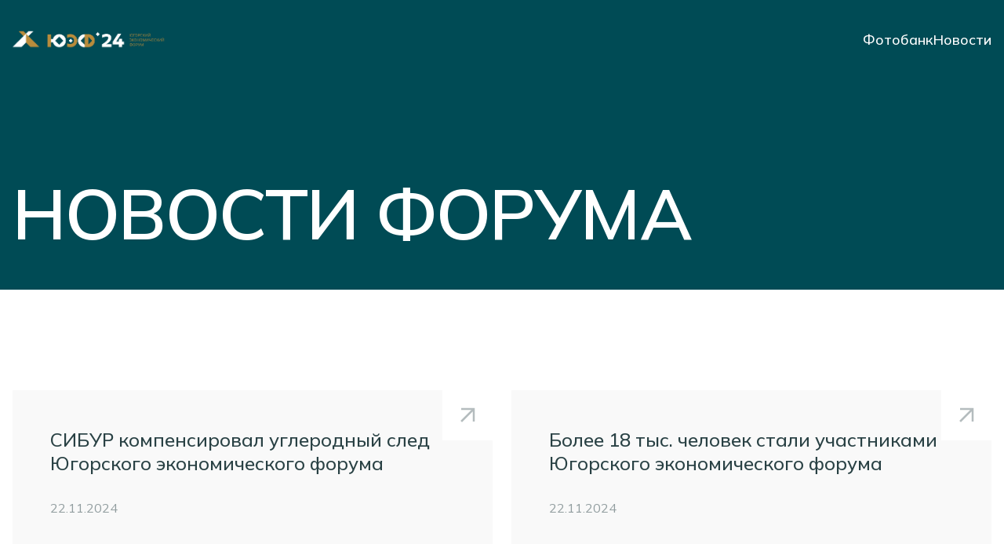

--- FILE ---
content_type: text/html; charset=utf-8
request_url: https://uef.ugraforum.ru/news
body_size: 10407
content:
<!doctype html>
<html data-n-head-ssr lang="ru" data-n-head="%7B%22lang%22:%7B%22ssr%22:%22ru%22%7D%7D">
  <head >
    <title>Югорский экономический форум - ЮЭФ</title><meta data-n-head="ssr" charset="utf-8"><meta data-n-head="ssr" name="viewport" content="width=device-width, initial-scale=1"><meta data-n-head="ssr" name="yandex-verification" content="e78f2e95133253fb"><meta data-n-head="ssr" name="google-site-verification" content="Pa-Ts7VRHtfHmgqzwlv5f7h4FWSJKJHlv_dtTHTSGJI"><meta data-n-head="ssr" data-hid="og:title" name="og:title" content="Югорский экономический форум"><meta data-n-head="ssr" data-hid="description" name="description" content="Главное экономическое событие Югры"><meta data-n-head="ssr" data-hid="og:description" name="og:description" content="Главное экономическое событие Югры"><meta data-n-head="ssr" data-hid="og:image" property="og:image" content="/opengraph.png"><meta data-n-head="ssr" name="format-detection" content="telephone=no"><link data-n-head="ssr" rel="icon" type="image/x-icon" href="/favicon.ico"><link data-n-head="ssr" rel="preconnect" href="https://fonts.googleapis.com"><link data-n-head="ssr" rel="preconnect" href="https://fonts.gstatic.com"><link data-n-head="ssr" rel="stylesheet" href="https://fonts.googleapis.com/css2?family=Mulish:ital,wght@0,200;0,300;0,400;0,500;0,600;0,700;0,800;0,900;0,1000;1,200;1,300;1,400;1,500;1,600;1,700;1,800;1,900;1,1000&amp;display=swap"><link data-n-head="ssr" href="https://mc.yandex.ru/metrika/tag.js" rel="preload" as="script"><link rel="preload" href="/_nuxt/f3c1664.js" as="script"><link rel="preload" href="/_nuxt/9c08598.js" as="script"><link rel="preload" href="/_nuxt/ec98c08.js" as="script"><link rel="preload" href="/_nuxt/9ca18f8.js" as="script"><link rel="preload" href="/_nuxt/e57b2fe.js" as="script"><style data-vue-ssr-id="7b1fe90b:0 84eda36e:0 f63bf9fe:0 945e3830:0 391265f4:0 56a5e68a:0 8c2ec9fc:0 d9e76e18:0 aec02078:0 2a3fbab5:0 59bffb92:0 228a3141:0 5c217fd6:0 482d9b83:0 9c07bbc4:0 46ec3fa9:0 0335892f:0 dc2ca04a:0 fe49acd4:0 7b6db824:0">.fade03s-enter-active,.fade03s-leave-active{transition:opacity .3s ease}.fade03s-enter,.fade03s-leave-to{opacity:0}/*! normalize.css v8.0.1 | MIT License | github.com/necolas/normalize.css */html{line-height:1.15;-webkit-text-size-adjust:100%}body{margin:0}main{display:block}h1{font-size:2em;margin:.67em 0}hr{box-sizing:content-box;height:0;overflow:visible}pre{font-family:monospace,monospace;font-size:1em}a{background-color:rgba(0,0,0,0)}abbr[title]{border-bottom:none;text-decoration:underline;text-decoration:underline dotted}b,strong{font-weight:bolder}code,kbd,samp{font-family:monospace,monospace;font-size:1em}small{font-size:80%}sub,sup{font-size:75%;line-height:0;position:relative;vertical-align:baseline}sub{bottom:-0.25em}sup{top:-0.5em}img{border-style:none}button,input,optgroup,select,textarea{font-family:inherit;font-size:100%;line-height:1.15;margin:0}button,input{overflow:visible}button,select{text-transform:none}button,[type=button],[type=reset],[type=submit]{-webkit-appearance:button}button::-moz-focus-inner,[type=button]::-moz-focus-inner,[type=reset]::-moz-focus-inner,[type=submit]::-moz-focus-inner{border-style:none;padding:0}button:-moz-focusring,[type=button]:-moz-focusring,[type=reset]:-moz-focusring,[type=submit]:-moz-focusring{outline:1px dotted ButtonText}fieldset{padding:.35em .75em .625em}legend{box-sizing:border-box;color:inherit;display:table;max-width:100%;padding:0;white-space:normal}progress{vertical-align:baseline}textarea{overflow:auto}[type=checkbox],[type=radio]{box-sizing:border-box;padding:0}[type=number]::-webkit-inner-spin-button,[type=number]::-webkit-outer-spin-button{height:auto}[type=search]{-webkit-appearance:textfield;outline-offset:-2px}[type=search]::-webkit-search-decoration{-webkit-appearance:none}::-webkit-file-upload-button{-webkit-appearance:button;font:inherit}details{display:block}summary{display:list-item}template{display:none}[hidden]{display:none}*{box-sizing:border-box;margin:0;padding:0}*:before,*:after{box-sizing:border-box;margin:0;padding:0}a,ul,li,p,h1,h2,h3,h4,h5,h6{padding:0;margin:0;list-style:none;text-decoration:none}input,button,textarea{border:none;box-shadow:none;background:none;font-variant-ligatures:none !important}input,button,textarea,a{outline-width:1px;outline-offset:3px}html,body{font-family:"Mulish",sans-serif;font-variant-ligatures:none !important;cursor:default;height:100%;min-height:100%;margin:0 !important;width:100%}html.scroll-dis,body.scroll-dis{overflow:hidden;overflow-y:hidden;width:100%;height:100%;-ms-touch-action:none;touch-action:none}body{position:relative}.visually-hidden{position:absolute;width:1px;height:1px;margin:-1px;padding:0;overflow:hidden;border:0;clip:rect(0 0 0 0)}.fade-enter-active,.fade-leave-active{transition:250ms ease opacity}.fade-enter,.fade-leave-to{opacity:0}.scale-enter-active,.scale-leave-active{transition:all .3s}.scale-enter,.scale-leave-active{opacity:0;transform:scale(0.3) translateY(24px)}

.nuxt-progress {
  position: fixed;
  top: 0px;
  left: 0px;
  right: 0px;
  height: 2px;
  width: 0%;
  opacity: 1;
  transition: width 0.1s, opacity 0.4s;
  background-color: black;
  z-index: 999999;
}
.nuxt-progress.nuxt-progress-notransition {
  transition: none;
}
.nuxt-progress-failed {
  background-color: red;
}

.fade03s-enter-active[data-v-0d2c56ee],.fade03s-leave-active[data-v-0d2c56ee]{transition:opacity .3s ease}.fade03s-enter[data-v-0d2c56ee],.fade03s-leave-to[data-v-0d2c56ee]{opacity:0}.default-layout[data-v-0d2c56ee]{padding-top:100px}@media(max-width: 1245px){.default-layout[data-v-0d2c56ee]{padding-top:56px}}@media(max-width: 510px){.default-layout.telegram[data-v-0d2c56ee]{padding-top:96px}}
.fade03s-enter-active[data-v-a824ce14],.fade03s-leave-active[data-v-a824ce14]{transition:opacity .3s ease}.fade03s-enter[data-v-a824ce14],.fade03s-leave-to[data-v-a824ce14]{opacity:0}.the-header[data-v-a824ce14]{position:fixed;top:0;left:0;width:100%;z-index:888;background:#004b55}.the-header__container[data-v-a824ce14]{display:flex;align-items:center;gap:48px;min-height:100px}@media(max-width: 1580px){.the-header__container[data-v-a824ce14]{gap:20px}}@media(max-width: 1245px){.the-header__container[data-v-a824ce14]{min-height:56px}}.the-header__logo img[data-v-a824ce14]{display:block;max-width:327px;max-height:40px}@media(max-width: 1580px){.the-header__logo img[data-v-a824ce14]{max-width:195px}}@media(max-width: 1245px){.the-header__navigation[data-v-a824ce14]{display:none !important}.active .the-header__navigation[data-v-a824ce14]{display:flex !important}}@media(max-width: 1245px){.the-header__button[data-v-a824ce14]{display:none !important}}.the-header__buttons[data-v-a824ce14]{display:none !important;align-items:center;margin-left:auto}@media(max-width: 1245px){.the-header__buttons[data-v-a824ce14]{display:flex !important}}.the-header__icon[data-v-a824ce14]{display:block}
.fade03s-enter-active[data-v-e388fad2],.fade03s-leave-active[data-v-e388fad2]{transition:opacity .3s ease}.fade03s-enter[data-v-e388fad2],.fade03s-leave-to[data-v-e388fad2]{opacity:0}.v-container[data-v-e388fad2]{width:100%;padding:0 20px;margin:0 auto}@media(max-width: 1350px){.v-container[data-v-e388fad2]{padding:0 16px}}
.fade03s-enter-active[data-v-4c641aa8],.fade03s-leave-active[data-v-4c641aa8]{transition:opacity .3s ease}.fade03s-enter[data-v-4c641aa8],.fade03s-leave-to[data-v-4c641aa8]{opacity:0}.navigation[data-v-4c641aa8]{display:flex;align-items:center;gap:48px;margin-left:auto}@media(max-width: 1580px){.navigation[data-v-4c641aa8]{gap:18px}}@media(max-width: 1245px){.navigation[data-v-4c641aa8]{position:fixed;top:56px;right:0;bottom:0;left:0;z-index:889;flex-direction:column;align-items:flex-start;gap:0;height:calc(100vh - 56px);padding:16px;background:#004b55;overflow:auto}}.navigation__plug[data-v-4c641aa8]{display:none;margin-bottom:auto}@media(max-width: 1245px){.navigation__plug[data-v-4c641aa8]{display:block}}.navigation__link[data-v-4c641aa8]{display:block;font-weight:500;font-size:18px;line-height:normal;color:#fff;transition:250ms ease all}.navigation__link[data-v-4c641aa8]:hover{color:#d49626}@media(max-width: 1245px){.navigation__link[data-v-4c641aa8]{margin-bottom:24px;font-weight:600;font-size:24px;line-height:normal}}.navigation__socials[data-v-4c641aa8]{display:none;gap:8px;margin:48px 0}@media(max-width: 1245px){.navigation__socials[data-v-4c641aa8]{display:flex}}.navigation__social[data-v-4c641aa8]{display:flex;align-items:center;justify-content:center;width:32px;height:32px;border-radius:50%;background:#d49626}.navigation__button[data-v-4c641aa8]{display:none !important;max-width:100% !important;width:100%;margin-top:auto}@media(max-width: 1245px){.navigation__button[data-v-4c641aa8]{display:flex !important}}
.fade03s-enter-active[data-v-0cbe5c36],.fade03s-leave-active[data-v-0cbe5c36]{transition:opacity .3s ease}.fade03s-enter[data-v-0cbe5c36],.fade03s-leave-to[data-v-0cbe5c36]{opacity:0}.v-icon-colored[data-v-0cbe5c36]{display:flex;justify-content:center;align-items:center;height:max-content;width:max-content}.v-icon-colored.clickable[data-v-0cbe5c36]{cursor:pointer}.v-icon-colored.disabled[data-v-0cbe5c36]{pointer-events:none;opacity:.5;cursor:default}.v-icon-colored[data-v-0cbe5c36] svg{fill-rule:evenodd}.v-icon-colored__svg path[data-v-0cbe5c36]{fill:inherit}.clickable .v-icon-colored__svg[data-v-0cbe5c36]{transition:all .3s ease}
.fade03s-enter-active[data-v-ac757326],.fade03s-leave-active[data-v-ac757326]{transition:opacity .3s ease}.fade03s-enter[data-v-ac757326],.fade03s-leave-to[data-v-ac757326]{opacity:0}.news__list[data-v-ac757326]{display:grid;grid-template-columns:repeat(auto-fill, minmax(557px, 1fr));grid-gap:24px;margin-top:128px}@media(max-width: 880px){.news__list[data-v-ac757326]{margin-top:48px}}@media(max-width: 650px){.news__list[data-v-ac757326]{grid-template-columns:100%}}
.fade03s-enter-active[data-v-12133dcb],.fade03s-leave-active[data-v-12133dcb]{transition:opacity .3s ease}.fade03s-enter[data-v-12133dcb],.fade03s-leave-to[data-v-12133dcb]{opacity:0}.welcome[data-v-12133dcb]{padding:124px 0 50px;background:#004b55}@media(max-width: 870px){.welcome[data-v-12133dcb]{padding:80px 0 16px}}.welcome__title[data-v-12133dcb]{font-weight:600;font-size:90px;line-height:95px;color:#fff;text-transform:uppercase;letter-spacing:-1.8px}.small .welcome__title[data-v-12133dcb]{font-weight:600;font-size:36px;line-height:56px;letter-spacing:-0.5px}@media(max-width: 870px){.welcome__title[data-v-12133dcb]{font-weight:700;font-size:32px;line-height:38px}}
.fade03s-enter-active[data-v-5d403e52],.fade03s-leave-active[data-v-5d403e52]{transition:opacity .3s ease}.fade03s-enter[data-v-5d403e52],.fade03s-leave-to[data-v-5d403e52]{opacity:0}.v-news[data-v-5d403e52]{position:relative;display:block;background:#f9f9f9;transition:250ms ease all}.v-news[data-v-5d403e52]:hover{background:#edf2f3}.v-news__picture[data-v-5d403e52]{display:block;width:100%;max-height:317px;overflow:hidden}.v-news__picture img[data-v-5d403e52]{display:block;width:100%}.v-news__text[data-v-5d403e52]{padding:48px}@media(max-width: 768px){.v-news__text[data-v-5d403e52]{padding:24px 16px}}.v-news__title[data-v-5d403e52]{font-weight:500;font-size:24px;line-height:30px;color:#294144}@media(max-width: 768px){.v-news__title[data-v-5d403e52]{font-weight:600;font-size:16px;line-height:20px}}.v-news__date[data-v-5d403e52]{margin-top:32px;font-weight:400;font-size:16px;line-height:normal;color:#919d9f}@media(max-width: 768px){.v-news__date[data-v-5d403e52]{font-weight:500;font-size:14px;line-height:20px}}.v-news__button[data-v-5d403e52]{position:absolute;top:0;right:0;display:flex;justify-content:center;align-items:center;width:64px;height:64px;background:#fff}@media(max-width: 768px){.v-news__button[data-v-5d403e52]{display:none}}
.fade03s-enter-active[data-v-1fbb36ba],.fade03s-leave-active[data-v-1fbb36ba]{transition:opacity .3s ease}.fade03s-enter[data-v-1fbb36ba],.fade03s-leave-to[data-v-1fbb36ba]{opacity:0}.v-pagination[data-v-1fbb36ba]{display:flex;justify-content:flex-end;align-items:center;gap:16px;margin-top:48px}.v-pagination__button[data-v-1fbb36ba]{display:flex;align-items:center;justify-content:center;flex:none;min-width:98px;min-height:40px;font-weight:500;font-size:24px;line-height:29px;color:#000;cursor:pointer;transition:250ms ease all}.v-pagination__button[data-v-1fbb36ba]:hover{color:#d49626}.v-pagination__list[data-v-1fbb36ba]{display:flex;gap:16px}.v-pagination__item[data-v-1fbb36ba]{position:relative;display:flex;justify-content:center;align-items:center;min-width:40px;min-height:40px;font-weight:500;font-size:24px;line-height:29px;color:#000;transition:250ms ease all}.v-pagination__item[data-v-1fbb36ba]:hover{color:#d49626}.v-pagination__item.active[data-v-1fbb36ba]{color:#d49626;pointer-events:none}.v-pagination__item.active[data-v-1fbb36ba]::before{display:block}
.fade03s-enter-active[data-v-318370d9],.fade03s-leave-active[data-v-318370d9]{transition:opacity .3s ease}.fade03s-enter[data-v-318370d9],.fade03s-leave-to[data-v-318370d9]{opacity:0}.registration[data-v-318370d9]{margin-top:128px;padding:80px 0;background-image:url(/_nuxt/img/shape.48d8d81.png);background-color:#004b55;background-repeat:no-repeat;background-position:right;background-size:auto 100%}@media(max-width: 880px){.registration[data-v-318370d9]{margin-top:48px;padding:48px 0}}.registration__container[data-v-318370d9]{display:flex;flex-direction:column;min-height:540px}.registration__title[data-v-318370d9]{max-width:995px;margin-bottom:40px;font-weight:800;font-size:80px;line-height:normal;color:#fff;text-transform:uppercase}@media(max-width: 880px){.registration__title[data-v-318370d9]{font-weight:800;font-size:24px;line-height:normal}}.registration__information[data-v-318370d9]{margin-top:auto}.registration__information-date[data-v-318370d9]{font-weight:700;font-size:36px;line-height:normal;color:#fff;text-transform:uppercase}@media(max-width: 880px){.registration__information-date[data-v-318370d9]{font-weight:700;font-size:16px;line-height:normal}}.registration__information-city[data-v-318370d9]{margin-top:16px;font-weight:600;font-size:24px;line-height:normal;color:#fff;letter-spacing:-0.24px;opacity:.5}@media(max-width: 880px){.registration__information-city[data-v-318370d9]{font-weight:700;font-size:16px;line-height:normal}}.registration__information-button[data-v-318370d9]{margin-top:63px}@media(max-width: 880px){.registration__information-button[data-v-318370d9]{margin-top:24px}}
.fade03s-enter-active[data-v-61e3e009],.fade03s-leave-active[data-v-61e3e009]{transition:opacity .3s ease}.fade03s-enter[data-v-61e3e009],.fade03s-leave-to[data-v-61e3e009]{opacity:0}.the-footer__upper .the-footer__container[data-v-61e3e009]{display:flex;flex-direction:column;gap:60px}@media(max-width: 735px){.the-footer__upper .the-footer__container[data-v-61e3e009]{gap:0}}.the-footer__upper[data-v-61e3e009]{padding:60px 0 64px;background:#004b55}@media(max-width: 1130px){.the-footer__upper[data-v-61e3e009]{padding:48px 0}}.the-footer__row[data-v-61e3e009]{display:flex;justify-content:space-between;align-items:center;gap:20px}.the-footer__row.start[data-v-61e3e009]{align-items:flex-start;row-gap:0}@media(max-width: 1130px){.the-footer__row[data-v-61e3e009]{flex-direction:column;align-items:flex-start;justify-content:flex-start}}.the-footer__logo[data-v-61e3e009]{display:block;max-width:327px;max-height:40px}@media(max-width: 1580px){.the-footer__logo[data-v-61e3e009]{max-width:195px}}.the-footer__bottom[data-v-61e3e009]{display:flex;align-items:center;min-height:110px;padding:20px 0;background:#00424a}.the-footer__text[data-v-61e3e009]{margin-bottom:5px;font-weight:500;font-size:16px;line-height:normal;color:#fff;opacity:.5}.the-footer__text[data-v-61e3e009]:last-child{margin-bottom:0}@media(max-width: 1130px){.the-footer__text[data-v-61e3e009]{font-weight:600;font-size:14px;line-height:normal}}.the-footer__development[data-v-61e3e009]{font-weight:500;font-size:16px;line-height:normal;color:#fff;opacity:.5}.the-footer__development a[data-v-61e3e009]{color:#fff}@media(max-width: 1130px){.the-footer__development[data-v-61e3e009]{font-weight:600;font-size:14px;line-height:normal}}
.fade03s-enter-active[data-v-b97d71cc],.fade03s-leave-active[data-v-b97d71cc]{transition:opacity .3s ease}.fade03s-enter[data-v-b97d71cc],.fade03s-leave-to[data-v-b97d71cc]{opacity:0}.the-footer__navigation[data-v-b97d71cc]{display:flex;align-items:center;gap:68px}@media(max-width: 1405px){.the-footer__navigation[data-v-b97d71cc]{gap:20px}}@media(max-width: 1130px){.the-footer__navigation[data-v-b97d71cc]{margin-top:48px}}@media(max-width: 735px){.the-footer__navigation[data-v-b97d71cc]{flex-direction:column;align-items:flex-start;gap:16px}}.the-footer__navigation-link[data-v-b97d71cc]{display:block;font-weight:500;font-size:16px;line-height:normal;color:#fff}
.fade03s-enter-active[data-v-afdd6d5e],.fade03s-leave-active[data-v-afdd6d5e]{transition:opacity .3s ease}.fade03s-enter[data-v-afdd6d5e],.fade03s-leave-to[data-v-afdd6d5e]{opacity:0}@media(max-width: 735px){.carriage[data-v-afdd6d5e]{margin-top:48px}}.carriage__title[data-v-afdd6d5e]{font-weight:500;font-size:16px;line-height:normal;color:#fff;opacity:.5}.carriage__address[data-v-afdd6d5e]{margin-top:24px;font-weight:500;font-size:16px;line-height:normal;color:#fff}.carriage__link[data-v-afdd6d5e]{margin-top:8px;font-weight:500;font-size:14px;line-height:normal;color:#d49626}.carriage__socials[data-v-afdd6d5e]{display:flex;gap:8px;margin-top:20px}.carriage__social[data-v-afdd6d5e]{display:flex;align-items:center;justify-content:center;width:32px;height:32px;background:#d49626}.carriage__name span[data-v-afdd6d5e]{display:block}
.fade03s-enter-active[data-v-77753931],.fade03s-leave-active[data-v-77753931]{transition:opacity .3s ease}.fade03s-enter[data-v-77753931],.fade03s-leave-to[data-v-77753931]{opacity:0}.vm--container[data-v-77753931]{z-index:9999;position:fixed;top:0;right:0;bottom:0;left:0;display:flex;justify-content:center;align-items:center;padding:50px;background:rgba(23,27,32,.5)}@media(max-width: 1120px){.vm--container[data-v-77753931]{padding:15px}}[data-v-77753931] .vm--overlay{position:fixed;top:0;right:0;bottom:0;left:0}
.fade03s-enter-active[data-v-0dd04caf],.fade03s-leave-active[data-v-0dd04caf]{transition:opacity .3s ease}.fade03s-enter[data-v-0dd04caf],.fade03s-leave-to[data-v-0dd04caf]{opacity:0}.success[data-v-0dd04caf]{display:flex;flex-direction:column;max-height:100%}.success[data-v-0dd04caf] .vm--modal{max-height:100%}@media(max-width: 1120px){.success[data-v-0dd04caf] .vm--modal{max-width:100%}}.success__wrapper[data-v-0dd04caf]{display:flex;justify-content:space-between;background:#fff}@media(max-width: 860px){.success__wrapper[data-v-0dd04caf]{flex-direction:column}}.success__texts[data-v-0dd04caf]{display:flex;flex-direction:column;justify-content:center;max-width:539px;width:100%;min-height:416px;padding:48px}@media(max-width: 860px){.success__texts[data-v-0dd04caf]{align-items:center;max-width:100%;min-height:240px;text-align:center}}.success__title[data-v-0dd04caf]{font-weight:700;font-size:40px;line-height:46px;color:#294144;letter-spacing:-1.2px}@media(max-width: 505px){.success__title[data-v-0dd04caf]{font-weight:600;font-size:20px;line-height:23px;letter-spacing:-0.4px}}.success__description[data-v-0dd04caf]{margin-top:8px;font-weight:500;font-size:20px;line-height:26px;color:#294144}@media(max-width: 505px){.success__description[data-v-0dd04caf]{font-weight:500;font-size:14px;line-height:18px}}.success__icons[data-v-0dd04caf]{display:grid;grid-template-columns:1fr 1fr;gap:32px;padding:48px;background:#004b55}@media(max-width: 860px){.success__icons[data-v-0dd04caf]{grid-template-columns:1fr 1fr 1fr}}@media(max-width: 860px){.success__icons[data-v-0dd04caf]{display:flex;justify-content:center;grid-auto-columns:auto}}.success__icon[data-v-0dd04caf]{display:flex;justify-content:center;align-items:center;width:100%;padding:32px;background:rgba(212,150,38,.2)}@media(max-width: 860px){.success__icon[data-v-0dd04caf]{width:64px;height:64px;padding:14px}}.success__icon-svg[data-v-0dd04caf]{display:block;width:80px;height:80px}@media(max-width: 860px){.success__icon-svg[data-v-0dd04caf]{width:35px;height:35px}}
.fade03s-enter-active[data-v-3897ff67],.fade03s-leave-active[data-v-3897ff67]{transition:opacity .3s ease}.fade03s-enter[data-v-3897ff67],.fade03s-leave-to[data-v-3897ff67]{opacity:0}.speaker[data-v-3897ff67]{display:flex;flex-direction:column;max-height:100%}.speaker[data-v-3897ff67] .vm--modal{max-height:100%}@media(max-width: 1120px){.speaker[data-v-3897ff67] .vm--modal{max-width:100%}}.speaker__wrapper[data-v-3897ff67]{position:relative;background:#fff;padding:48px}@media(max-width: 860px){.speaker__wrapper[data-v-3897ff67]{flex-direction:column}}@media(max-width: 450px){.speaker__wrapper[data-v-3897ff67]{padding:24px}}.speaker__close[data-v-3897ff67]{position:absolute;top:0;right:0;display:flex;align-items:center;justify-content:center;width:64px;height:64px;padding:16px;background:#f9f9f9;cursor:pointer}.speaker__close-icon[data-v-3897ff67]{display:block;width:32px;height:32px}.speaker__close-icon[data-v-3897ff67] path{stroke:#b4bcbe !important}.speaker__info[data-v-3897ff67]{display:flex;justify-content:space-between;gap:32px}@media(max-width: 600px){.speaker__info[data-v-3897ff67]{flex-direction:column}}.speaker__info-avatar[data-v-3897ff67]{display:flex;justify-content:center;align-items:center;flex:none;width:160px;height:160px;background:#d9d9d9}.speaker__info-avatar picture[data-v-3897ff67],.speaker__info-avatar img[data-v-3897ff67]{display:block;width:100%;height:100%}.speaker__info-avatar-icon[data-v-3897ff67]{display:block;width:100px;height:100px}.speaker__info-texts[data-v-3897ff67]{width:100%}.speaker__info-name[data-v-3897ff67]{font-weight:500;font-size:24px;line-height:27px;color:#294144}.speaker__info-position[data-v-3897ff67]{margin-top:8px;font-weight:400;font-size:20px;line-height:26px;color:#294144;opacity:.5}.speaker__themes[data-v-3897ff67]{margin-top:48px}.speaker__themes-title[data-v-3897ff67]{font-weight:400;font-size:20px;line-height:normal;color:#294144;opacity:.5}.speaker__themes-list[data-v-3897ff67]{margin-top:8px}.speaker__themes-theme[data-v-3897ff67]{margin-bottom:5px;font-weight:500;font-size:24px;line-height:29px;color:#294144;letter-spacing:-0.24px}.speaker__themes-theme[data-v-3897ff67]::before{content:"";display:inline-block;width:8px;height:8px;margin-right:5px;background:#294144;vertical-align:middle;border-radius:50%}.speaker__themes-theme[data-v-3897ff67]:last-child{margin-bottom:0}
.fade03s-enter-active[data-v-48aa396e],.fade03s-leave-active[data-v-48aa396e]{transition:opacity .3s ease}.fade03s-enter[data-v-48aa396e],.fade03s-leave-to[data-v-48aa396e]{opacity:0}.moderator[data-v-48aa396e]{display:flex;flex-direction:column;max-height:100%}.moderator[data-v-48aa396e] .vm--modal{max-height:100%}@media(max-width: 1120px){.moderator[data-v-48aa396e] .vm--modal{max-width:100%}}.modeator__wrapper[data-v-48aa396e]{position:relative;background:#fff;padding:48px}@media(max-width: 860px){.modeator__wrapper[data-v-48aa396e]{flex-direction:column}}@media(max-width: 450px){.modeator__wrapper[data-v-48aa396e]{padding:24px}}.modeator__close[data-v-48aa396e]{position:absolute;top:0;right:0;display:flex;align-items:center;justify-content:center;width:64px;height:64px;padding:16px;background:#f9f9f9;cursor:pointer}.modeator__close-icon[data-v-48aa396e]{display:block;width:32px;height:32px}.modeator__close-icon[data-v-48aa396e] path{stroke:#b4bcbe !important}.modeator__info[data-v-48aa396e]{display:flex;justify-content:space-between;gap:32px}@media(max-width: 600px){.modeator__info[data-v-48aa396e]{flex-direction:column}}.modeator__info-avatar[data-v-48aa396e]{display:flex;justify-content:center;align-items:center;flex:none;width:160px;height:160px;background:#d9d9d9}.modeator__info-avatar picture[data-v-48aa396e],.modeator__info-avatar img[data-v-48aa396e]{display:block;width:100%;height:100%}.modeator__info-avatar-icon[data-v-48aa396e]{display:block;width:100px;height:100px}.modeator__info-texts[data-v-48aa396e]{width:100%}.modeator__info-name[data-v-48aa396e]{font-weight:500;font-size:24px;line-height:27px;color:#294144}.modeator__info-position[data-v-48aa396e]{margin-top:8px;font-weight:400;font-size:20px;line-height:26px;color:#294144;opacity:.5}.modeator__description[data-v-48aa396e]{margin-top:8px;font-weight:400;font-size:16px;line-height:18px;color:#294144}
.fade03s-enter-active[data-v-1e478616],.fade03s-leave-active[data-v-1e478616]{transition:opacity .3s ease}.fade03s-enter[data-v-1e478616],.fade03s-leave-to[data-v-1e478616]{opacity:0}.the-scroll[data-v-1e478616]{position:fixed;bottom:10px;right:10px;z-index:777;display:flex;justify-content:center;align-items:center;width:64px;height:64px;background:#d49626;border-radius:50%;box-shadow:4px 4px 8px 0px rgba(34,60,80,.2);cursor:pointer}.the-scroll__icon[data-v-1e478616]{transform:rotate(-45deg)}.the-scroll__icon[data-v-1e478616] g{opacity:1 !important}.the-scroll__icon[data-v-1e478616] path{fill:#fff !important}</style>
  </head>
  <body >
    <div data-server-rendered="true" id="__nuxt"><!----><div id="__layout"><div class="default-layout" data-v-0d2c56ee><header class="the-header the-header" data-v-a824ce14 data-v-0d2c56ee><div class="v-container the-header__container" style="max-width:1761px;" data-v-e388fad2 data-v-a824ce14><a href="/" class="the-header__logo nuxt-link-active" data-v-a824ce14><img src="/_nuxt/img/logo-2024.fb594df.png" alt="Югорский экономический форум" title="Югорский экономический форум" data-v-a824ce14></a> <nav class="navigation the-header__navigation" data-v-4c641aa8 data-v-a824ce14><div class="navigation__plug" data-v-4c641aa8></div> <a href="/photobank" class="navigation__link" data-v-4c641aa8>
    Фотобанк
  </a><a href="/news" aria-current="page" class="navigation__link nuxt-link-exact-active nuxt-link-active" data-v-4c641aa8>
    Новости
  </a> <div class="navigation__socials" data-v-4c641aa8><a href target="_blank" rel="nofollow" class="navigation__social" data-v-4c641aa8><div class="v-icon-colored" style="fill:#000;" data-v-0cbe5c36 data-v-4c641aa8><svg width="22" height="22" viewBox="0 0 22 22" fill="none" xmlns="http://www.w3.org/2000/svg" class="v-icon-colored__svg" style="fill:inherit;width:22px;height:22px;" data-v-0cbe5c36><g clip-path="url(#originalVk_svg__clip0_625_774)"><path fill-rule="evenodd" clip-rule="evenodd" d="M5.942 6.857h-1.6c-.458 0-.549.216-.549.453 0 .424.543 2.526 2.526 5.306 1.323 1.898 3.186 2.927 4.881 2.927 1.018 0 1.144-.228 1.144-.622v-1.435c0-.457.096-.548.418-.548.237 0 .644.118 1.594 1.034 1.085 1.085 1.264 1.571 1.874 1.571h1.6c.458 0 .686-.228.555-.68-.145-.45-.663-1.101-1.35-1.874-.373-.441-.933-.916-1.102-1.153-.238-.305-.17-.44 0-.712 0 0 1.95-2.746 2.153-3.678.102-.34 0-.589-.484-.589h-1.6c-.407 0-.595.216-.697.453 0 0-.814 1.983-1.966 3.271-.373.373-.543.492-.747.492-.101 0-.248-.119-.248-.458v-3.17c0-.406-.119-.588-.458-.588H9.371c-.254 0-.407.19-.407.368 0 .386.577.475.636 1.56v2.356c0 .516-.093.61-.297.61-.542 0-1.862-1.992-2.645-4.272-.153-.443-.307-.622-.716-.622z" fill="#fff"></path></g><defs><clipPath id="originalVk_svg__clip0_625_774"><path fill="#fff" d="M0 0h21.943v21.943H0z"></path></clipPath></defs></svg></div></a><a href target="_blank" rel="nofollow" class="navigation__social" data-v-4c641aa8><div class="v-icon-colored" style="fill:#000;" data-v-0cbe5c36 data-v-4c641aa8><svg width="22" height="22" viewBox="0 0 22 22" fill="none" xmlns="http://www.w3.org/2000/svg" class="v-icon-colored__svg" style="fill:inherit;width:22px;height:22px;" data-v-0cbe5c36><path fill-rule="evenodd" clip-rule="evenodd" d="M11.758 7.975a534.068 534.068 0 00-6.523 2.785c-.33.217-.509.425-.534.625-.048.383.21.49.91.715.572.184 1.34.4 1.74.408.362.008.766-.14 1.212-.444 3.047-2.038 4.62-3.068 4.718-3.09.07-.016.167-.036.232.022.065.057.16.35.153.38-.043.18-1.778 1.803-2.637 2.606-.252.235-.428.4-.465.438-.068.07-.135.136-.2.2-.54.533-.914.902.072 1.546.483.316.815.516 1.151.719.33.199.664.4 1.151.717l.2.131c.538.356.99.655 1.57.602.299-.027.61-.205.767-1.035.37-1.963 1.099-6.217 1.267-7.97a1.935 1.935 0 00-.019-.436.465.465 0 00-.159-.3c-.134-.108-.34-.13-.433-.13-.421.008-1.067.23-4.173 1.511z" fill="#fff"></path></svg></div></a></div> <!----></nav> <!----> <div class="the-header__buttons" data-v-e388fad2 data-v-a824ce14><svg width="24" height="24" viewBox="0 0 24 24" fill="none" xmlns="http://www.w3.org/2000/svg" class="the-header__icon" data-v-a824ce14><path d="M5 17h14M5 12h14M5 7h14" stroke="#fff" stroke-width="2" stroke-linecap="round" stroke-linejoin="round"></path></svg></div></div></header> <main class="default-layout__main" data-v-0d2c56ee><div class="news" data-v-ac757326 data-v-0d2c56ee><section class="normal welcome" data-v-12133dcb data-v-ac757326><div class="v-container welcome__container" style="max-width:1761px;" data-v-e388fad2 data-v-12133dcb><h1 class="welcome__title" data-v-e388fad2 data-v-12133dcb>
    Новости форума
  </h1></div></section> <div class="v-container" style="max-width:1761px;" data-v-e388fad2 data-v-ac757326><div class="news__list" data-v-e388fad2 data-v-ac757326><a href="/news/sertifikat-o-pogasenii-edinic-sokrashheniia-vybrosov-iugorskogo-ekonomiceskogo-foruma-i-zakliucenie-o-verifikacii" class="v-news" data-v-5d403e52 data-v-ac757326><div class="v-news__picture" data-v-5d403e52><source type="image/webp" srcset="https://api.uef.ugraforum.ru/storage/uploads/images/J4HrV3YE6u1gY4Rolqpd_widened_600.webp" data-v-5d403e52> <img src="https://api.uef.ugraforum.ru/storage/uploads/images/J4HrV3YE6u1gY4Rolqpd_widened_600.png" alt="" data-v-5d403e52></div> <div class="v-news__text" data-v-5d403e52><div class="v-news__title" data-v-5d403e52>
      СИБУР компенсировал углеродный след Югорского экономического форума
    </div> <div class="v-news__date" data-v-5d403e52>
      22.11.2024
    </div></div> <div class="v-news__button" data-v-5d403e52><div class="v-icon-colored" style="fill:#000;" data-v-0cbe5c36 data-v-5d403e52><svg width="48" height="48" viewBox="0 0 48 48" fill="none" xmlns="http://www.w3.org/2000/svg" class="v-icon-colored__svg" style="fill:inherit;width:32px;height:32px;" data-v-0cbe5c36><g opacity=".7"><path opacity=".5" fill-rule="evenodd" clip-rule="evenodd" d="M31.172 14H12v-4h26v26h-4V16.828L13.414 37.414l-2.828-2.828L31.172 14z" fill="#294144"></path></g></svg></div></div></a><a href="/news/bolee-16-tys-celovek-stali-ucastnikami-iugorskogo-ekonomiceskogo-foruma" class="v-news" data-v-5d403e52 data-v-ac757326><div class="v-news__picture" data-v-5d403e52><source type="image/webp" srcset="https://api.uef.ugraforum.ru/storage/uploads/images/9QqOvGpEKhgIurm15cI0_widened_600.webp" data-v-5d403e52> <img src="https://api.uef.ugraforum.ru/storage/uploads/images/9QqOvGpEKhgIurm15cI0_widened_600.webp" alt="" data-v-5d403e52></div> <div class="v-news__text" data-v-5d403e52><div class="v-news__title" data-v-5d403e52>
      Более 18 тыс. человек стали участниками Югорского экономического форума
    </div> <div class="v-news__date" data-v-5d403e52>
      22.11.2024
    </div></div> <div class="v-news__button" data-v-5d403e52><div class="v-icon-colored" style="fill:#000;" data-v-0cbe5c36 data-v-5d403e52><svg width="48" height="48" viewBox="0 0 48 48" fill="none" xmlns="http://www.w3.org/2000/svg" class="v-icon-colored__svg" style="fill:inherit;width:32px;height:32px;" data-v-0cbe5c36><g opacity=".7"><path opacity=".5" fill-rule="evenodd" clip-rule="evenodd" d="M31.172 14H12v-4h26v26h-4V16.828L13.414 37.414l-2.828-2.828L31.172 14z" fill="#294144"></path></g></svg></div></div></a><a href="/news/slet-kreativnyx-predprinimatelei-iugry" class="v-news" data-v-5d403e52 data-v-ac757326><div class="v-news__picture" data-v-5d403e52><source type="image/webp" srcset="https://api.uef.ugraforum.ru/storage/uploads/images/P55jnzCQKKIPMv8s72c8_widened_600.webp" data-v-5d403e52> <img src="https://api.uef.ugraforum.ru/storage/uploads/images/P55jnzCQKKIPMv8s72c8_widened_600.jpeg" alt="" data-v-5d403e52></div> <div class="v-news__text" data-v-5d403e52><div class="v-news__title" data-v-5d403e52>
      Слет креативных предпринимателей Югры
    </div> <div class="v-news__date" data-v-5d403e52>
      21.11.2024
    </div></div> <div class="v-news__button" data-v-5d403e52><div class="v-icon-colored" style="fill:#000;" data-v-0cbe5c36 data-v-5d403e52><svg width="48" height="48" viewBox="0 0 48 48" fill="none" xmlns="http://www.w3.org/2000/svg" class="v-icon-colored__svg" style="fill:inherit;width:32px;height:32px;" data-v-0cbe5c36><g opacity=".7"><path opacity=".5" fill-rule="evenodd" clip-rule="evenodd" d="M31.172 14H12v-4h26v26h-4V16.828L13.414 37.414l-2.828-2.828L31.172 14z" fill="#294144"></path></g></svg></div></div></a><a href="/news/most-k-socialnomu-razvitiiu-municipalitetov" class="v-news" data-v-5d403e52 data-v-ac757326><div class="v-news__picture" data-v-5d403e52><source type="image/webp" srcset="https://api.uef.ugraforum.ru/storage/uploads/images/MSQSLt0M0AZ9KOYcp2fH_widened_600.webp" data-v-5d403e52> <img src="https://api.uef.ugraforum.ru/storage/uploads/images/MSQSLt0M0AZ9KOYcp2fH_widened_600.jpeg" alt="" data-v-5d403e52></div> <div class="v-news__text" data-v-5d403e52><div class="v-news__title" data-v-5d403e52>
      Мост к социальному развитию муниципалитетов
    </div> <div class="v-news__date" data-v-5d403e52>
      20.11.2024
    </div></div> <div class="v-news__button" data-v-5d403e52><div class="v-icon-colored" style="fill:#000;" data-v-0cbe5c36 data-v-5d403e52><svg width="48" height="48" viewBox="0 0 48 48" fill="none" xmlns="http://www.w3.org/2000/svg" class="v-icon-colored__svg" style="fill:inherit;width:32px;height:32px;" data-v-0cbe5c36><g opacity=".7"><path opacity=".5" fill-rule="evenodd" clip-rule="evenodd" d="M31.172 14H12v-4h26v26h-4V16.828L13.414 37.414l-2.828-2.828L31.172 14z" fill="#294144"></path></g></svg></div></div></a><a href="/news/biznes-pokolenie-z" class="v-news" data-v-5d403e52 data-v-ac757326><div class="v-news__picture" data-v-5d403e52><source type="image/webp" srcset="https://api.uef.ugraforum.ru/storage/uploads/images/B9QO2nIw8ooUOCPH4SPu_widened_600.webp" data-v-5d403e52> <img src="https://api.uef.ugraforum.ru/storage/uploads/images/B9QO2nIw8ooUOCPH4SPu_widened_600.jpeg" alt="" data-v-5d403e52></div> <div class="v-news__text" data-v-5d403e52><div class="v-news__title" data-v-5d403e52>
      Бизнес-поколение Z
    </div> <div class="v-news__date" data-v-5d403e52>
      20.11.2024
    </div></div> <div class="v-news__button" data-v-5d403e52><div class="v-icon-colored" style="fill:#000;" data-v-0cbe5c36 data-v-5d403e52><svg width="48" height="48" viewBox="0 0 48 48" fill="none" xmlns="http://www.w3.org/2000/svg" class="v-icon-colored__svg" style="fill:inherit;width:32px;height:32px;" data-v-0cbe5c36><g opacity=".7"><path opacity=".5" fill-rule="evenodd" clip-rule="evenodd" d="M31.172 14H12v-4h26v26h-4V16.828L13.414 37.414l-2.828-2.828L31.172 14z" fill="#294144"></path></g></svg></div></div></a><a href="/news/texnozavtrak-na-iugorskom-ekonomiceskom-forume" class="v-news" data-v-5d403e52 data-v-ac757326><div class="v-news__picture" data-v-5d403e52><source type="image/webp" srcset="https://api.uef.ugraforum.ru/storage/uploads/images/lqwguXIJcj7iwyoOsLWt_widened_600.webp" data-v-5d403e52> <img src="https://api.uef.ugraforum.ru/storage/uploads/images/lqwguXIJcj7iwyoOsLWt_widened_600.webp" alt="" data-v-5d403e52></div> <div class="v-news__text" data-v-5d403e52><div class="v-news__title" data-v-5d403e52>
      Технозавтрак на Югорском экономическом форуме
    </div> <div class="v-news__date" data-v-5d403e52>
      20.11.2024
    </div></div> <div class="v-news__button" data-v-5d403e52><div class="v-icon-colored" style="fill:#000;" data-v-0cbe5c36 data-v-5d403e52><svg width="48" height="48" viewBox="0 0 48 48" fill="none" xmlns="http://www.w3.org/2000/svg" class="v-icon-colored__svg" style="fill:inherit;width:32px;height:32px;" data-v-0cbe5c36><g opacity=".7"><path opacity=".5" fill-rule="evenodd" clip-rule="evenodd" d="M31.172 14H12v-4h26v26h-4V16.828L13.414 37.414l-2.828-2.828L31.172 14z" fill="#294144"></path></g></svg></div></div></a><a href="/news/kliucevye-vyzovy-i-perspektivy-razvitiia-neftegazovoi-otrasli-v-iugre" class="v-news" data-v-5d403e52 data-v-ac757326><div class="v-news__picture" data-v-5d403e52><source type="image/webp" srcset="https://api.uef.ugraforum.ru/storage/uploads/images/yXqFDUaKRBAhy3zzWHHI_widened_600.webp" data-v-5d403e52> <img src="https://api.uef.ugraforum.ru/storage/uploads/images/yXqFDUaKRBAhy3zzWHHI_widened_600.webp" alt="" data-v-5d403e52></div> <div class="v-news__text" data-v-5d403e52><div class="v-news__title" data-v-5d403e52>
      Ключевые вызовы и перспективы развития нефтегазовой отрасли в Югре
    </div> <div class="v-news__date" data-v-5d403e52>
      20.11.2024
    </div></div> <div class="v-news__button" data-v-5d403e52><div class="v-icon-colored" style="fill:#000;" data-v-0cbe5c36 data-v-5d403e52><svg width="48" height="48" viewBox="0 0 48 48" fill="none" xmlns="http://www.w3.org/2000/svg" class="v-icon-colored__svg" style="fill:inherit;width:32px;height:32px;" data-v-0cbe5c36><g opacity=".7"><path opacity=".5" fill-rule="evenodd" clip-rule="evenodd" d="M31.172 14H12v-4h26v26h-4V16.828L13.414 37.414l-2.828-2.828L31.172 14z" fill="#294144"></path></g></svg></div></div></a><a href="/news/legendarnaia-figuristka-irina-sluckaia-vstretilas-s-ucastnikami-foruma" class="v-news" data-v-5d403e52 data-v-ac757326><div class="v-news__picture" data-v-5d403e52><source type="image/webp" srcset="https://api.uef.ugraforum.ru/storage/uploads/images/6BXuRrmf7Ibev3iOVQqE_widened_600.webp" data-v-5d403e52> <img src="https://api.uef.ugraforum.ru/storage/uploads/images/6BXuRrmf7Ibev3iOVQqE_widened_600.jpeg" alt="" data-v-5d403e52></div> <div class="v-news__text" data-v-5d403e52><div class="v-news__title" data-v-5d403e52>
      Легендарная фигуристка Ирина Слуцкая встретилась с участниками форума
    </div> <div class="v-news__date" data-v-5d403e52>
      19.11.2024
    </div></div> <div class="v-news__button" data-v-5d403e52><div class="v-icon-colored" style="fill:#000;" data-v-0cbe5c36 data-v-5d403e52><svg width="48" height="48" viewBox="0 0 48 48" fill="none" xmlns="http://www.w3.org/2000/svg" class="v-icon-colored__svg" style="fill:inherit;width:32px;height:32px;" data-v-0cbe5c36><g opacity=".7"><path opacity=".5" fill-rule="evenodd" clip-rule="evenodd" d="M31.172 14H12v-4h26v26h-4V16.828L13.414 37.414l-2.828-2.828L31.172 14z" fill="#294144"></path></g></svg></div></div></a><a href="/news/nagradili-pobeditelei-konkursa-molodoi-predprinimatel-iugry" class="v-news" data-v-5d403e52 data-v-ac757326><div class="v-news__picture" data-v-5d403e52><source type="image/webp" srcset="https://api.uef.ugraforum.ru/storage/uploads/images/j2WFx5Kx6Ds2GY3aWrFa_widened_600.webp" data-v-5d403e52> <img src="https://api.uef.ugraforum.ru/storage/uploads/images/j2WFx5Kx6Ds2GY3aWrFa_widened_600.jpeg" alt="" data-v-5d403e52></div> <div class="v-news__text" data-v-5d403e52><div class="v-news__title" data-v-5d403e52>
      Наградили победителей конкурса «Молодой предприниматель Югры»
    </div> <div class="v-news__date" data-v-5d403e52>
      19.11.2024
    </div></div> <div class="v-news__button" data-v-5d403e52><div class="v-icon-colored" style="fill:#000;" data-v-0cbe5c36 data-v-5d403e52><svg width="48" height="48" viewBox="0 0 48 48" fill="none" xmlns="http://www.w3.org/2000/svg" class="v-icon-colored__svg" style="fill:inherit;width:32px;height:32px;" data-v-0cbe5c36><g opacity=".7"><path opacity=".5" fill-rule="evenodd" clip-rule="evenodd" d="M31.172 14H12v-4h26v26h-4V16.828L13.414 37.414l-2.828-2.828L31.172 14z" fill="#294144"></path></g></svg></div></div></a><a href="/news/biznes-igra-dlia-socialnyx-predprinimatelei" class="v-news" data-v-5d403e52 data-v-ac757326><div class="v-news__picture" data-v-5d403e52><source type="image/webp" srcset="https://api.uef.ugraforum.ru/storage/uploads/images/notM9SpVWmBOzlqUpriE_widened_600.webp" data-v-5d403e52> <img src="https://api.uef.ugraforum.ru/storage/uploads/images/notM9SpVWmBOzlqUpriE_widened_600.jpeg" alt="" data-v-5d403e52></div> <div class="v-news__text" data-v-5d403e52><div class="v-news__title" data-v-5d403e52>
      Бизнес-игра для социальных предпринимателей
    </div> <div class="v-news__date" data-v-5d403e52>
      19.11.2024
    </div></div> <div class="v-news__button" data-v-5d403e52><div class="v-icon-colored" style="fill:#000;" data-v-0cbe5c36 data-v-5d403e52><svg width="48" height="48" viewBox="0 0 48 48" fill="none" xmlns="http://www.w3.org/2000/svg" class="v-icon-colored__svg" style="fill:inherit;width:32px;height:32px;" data-v-0cbe5c36><g opacity=".7"><path opacity=".5" fill-rule="evenodd" clip-rule="evenodd" d="M31.172 14H12v-4h26v26h-4V16.828L13.414 37.414l-2.828-2.828L31.172 14z" fill="#294144"></path></g></svg></div></div></a><a href="/news/nagrazdenie-pobeditelei-konkursa-lucsii-negosudarstvennyi-postavshhik-uslug-socialnoi-sfery-iugry" class="v-news" data-v-5d403e52 data-v-ac757326><div class="v-news__picture" data-v-5d403e52><source type="image/webp" srcset="https://api.uef.ugraforum.ru/storage/uploads/images/HfyN9cCDTKxvntSUQfWb_widened_600.webp" data-v-5d403e52> <img src="https://api.uef.ugraforum.ru/storage/uploads/images/HfyN9cCDTKxvntSUQfWb_widened_600.jpeg" alt="" data-v-5d403e52></div> <div class="v-news__text" data-v-5d403e52><div class="v-news__title" data-v-5d403e52>
      Награждение победителей конкурса «Лучший негосударственный поставщик услуг социальной сферы Югры»
    </div> <div class="v-news__date" data-v-5d403e52>
      19.11.2024
    </div></div> <div class="v-news__button" data-v-5d403e52><div class="v-icon-colored" style="fill:#000;" data-v-0cbe5c36 data-v-5d403e52><svg width="48" height="48" viewBox="0 0 48 48" fill="none" xmlns="http://www.w3.org/2000/svg" class="v-icon-colored__svg" style="fill:inherit;width:32px;height:32px;" data-v-0cbe5c36><g opacity=".7"><path opacity=".5" fill-rule="evenodd" clip-rule="evenodd" d="M31.172 14H12v-4h26v26h-4V16.828L13.414 37.414l-2.828-2.828L31.172 14z" fill="#294144"></path></g></svg></div></div></a><a href="/news/pravovye-voprosy-biznesa-obsudili-na-ploshhadke-iuef" class="v-news" data-v-5d403e52 data-v-ac757326><div class="v-news__picture" data-v-5d403e52><source type="image/webp" srcset="https://api.uef.ugraforum.ru/storage/uploads/images/yfoGvZkFuiE4Hh51Zqyx_widened_600.webp" data-v-5d403e52> <img src="https://api.uef.ugraforum.ru/storage/uploads/images/yfoGvZkFuiE4Hh51Zqyx_widened_600.webp" alt="" data-v-5d403e52></div> <div class="v-news__text" data-v-5d403e52><div class="v-news__title" data-v-5d403e52>
      Правовые вопросы бизнеса обсудили на площадке ЮЭФ
    </div> <div class="v-news__date" data-v-5d403e52>
      19.11.2024
    </div></div> <div class="v-news__button" data-v-5d403e52><div class="v-icon-colored" style="fill:#000;" data-v-0cbe5c36 data-v-5d403e52><svg width="48" height="48" viewBox="0 0 48 48" fill="none" xmlns="http://www.w3.org/2000/svg" class="v-icon-colored__svg" style="fill:inherit;width:32px;height:32px;" data-v-0cbe5c36><g opacity=".7"><path opacity=".5" fill-rule="evenodd" clip-rule="evenodd" d="M31.172 14H12v-4h26v26h-4V16.828L13.414 37.414l-2.828-2.828L31.172 14z" fill="#294144"></path></g></svg></div></div></a><a href="/news/fond-moi-biznes-zakliucil-soglasenie-o-sotrudnicestve-s-pao-rostelekom" class="v-news" data-v-5d403e52 data-v-ac757326><div class="v-news__picture" data-v-5d403e52><source type="image/webp" srcset="https://api.uef.ugraforum.ru/storage/uploads/images/5BLwSlwy300ZgDHoAjPF_widened_600.webp" data-v-5d403e52> <img src="https://api.uef.ugraforum.ru/storage/uploads/images/5BLwSlwy300ZgDHoAjPF_widened_600.jpeg" alt="" data-v-5d403e52></div> <div class="v-news__text" data-v-5d403e52><div class="v-news__title" data-v-5d403e52>
      Фонд «Мой Бизнес» заключил соглашение о сотрудничестве с ПАО «Ростелеком»
    </div> <div class="v-news__date" data-v-5d403e52>
      19.11.2024
    </div></div> <div class="v-news__button" data-v-5d403e52><div class="v-icon-colored" style="fill:#000;" data-v-0cbe5c36 data-v-5d403e52><svg width="48" height="48" viewBox="0 0 48 48" fill="none" xmlns="http://www.w3.org/2000/svg" class="v-icon-colored__svg" style="fill:inherit;width:32px;height:32px;" data-v-0cbe5c36><g opacity=".7"><path opacity=".5" fill-rule="evenodd" clip-rule="evenodd" d="M31.172 14H12v-4h26v26h-4V16.828L13.414 37.414l-2.828-2.828L31.172 14z" fill="#294144"></path></g></svg></div></div></a><a href="/news/geroi-novoi-ekonomiki" class="v-news" data-v-5d403e52 data-v-ac757326><div class="v-news__picture" data-v-5d403e52><source type="image/webp" srcset="https://api.uef.ugraforum.ru/storage/uploads/images/yfcEnf7KsABcIyx9PjWP_widened_600.webp" data-v-5d403e52> <img src="https://api.uef.ugraforum.ru/storage/uploads/images/yfcEnf7KsABcIyx9PjWP_widened_600.jpeg" alt="" data-v-5d403e52></div> <div class="v-news__text" data-v-5d403e52><div class="v-news__title" data-v-5d403e52>
      Герои новой экономики
    </div> <div class="v-news__date" data-v-5d403e52>
      19.11.2024
    </div></div> <div class="v-news__button" data-v-5d403e52><div class="v-icon-colored" style="fill:#000;" data-v-0cbe5c36 data-v-5d403e52><svg width="48" height="48" viewBox="0 0 48 48" fill="none" xmlns="http://www.w3.org/2000/svg" class="v-icon-colored__svg" style="fill:inherit;width:32px;height:32px;" data-v-0cbe5c36><g opacity=".7"><path opacity=".5" fill-rule="evenodd" clip-rule="evenodd" d="M31.172 14H12v-4h26v26h-4V16.828L13.414 37.414l-2.828-2.828L31.172 14z" fill="#294144"></path></g></svg></div></div></a><a href="/news/vyzovy-v-zenskom-predprinimatelstve" class="v-news" data-v-5d403e52 data-v-ac757326><div class="v-news__picture" data-v-5d403e52><source type="image/webp" srcset="https://api.uef.ugraforum.ru/storage/uploads/images/0zQ1RVc7w6YXXM96oPDm_widened_600.webp" data-v-5d403e52> <img src="https://api.uef.ugraforum.ru/storage/uploads/images/0zQ1RVc7w6YXXM96oPDm_widened_600.webp" alt="" data-v-5d403e52></div> <div class="v-news__text" data-v-5d403e52><div class="v-news__title" data-v-5d403e52>
      Вызовы в женском предпринимательстве
    </div> <div class="v-news__date" data-v-5d403e52>
      19.11.2024
    </div></div> <div class="v-news__button" data-v-5d403e52><div class="v-icon-colored" style="fill:#000;" data-v-0cbe5c36 data-v-5d403e52><svg width="48" height="48" viewBox="0 0 48 48" fill="none" xmlns="http://www.w3.org/2000/svg" class="v-icon-colored__svg" style="fill:inherit;width:32px;height:32px;" data-v-0cbe5c36><g opacity=".7"><path opacity=".5" fill-rule="evenodd" clip-rule="evenodd" d="M31.172 14H12v-4h26v26h-4V16.828L13.414 37.414l-2.828-2.828L31.172 14z" fill="#294144"></path></g></svg></div></div></a></div> <div class="v-pagination" data-v-1fbb36ba data-v-ac757326><!----> <div class="v-pagination__list" data-v-1fbb36ba><a href="/news?page=1" class="active v-pagination__item" data-v-1fbb36ba>
      1
    </a><a href="/news?page=2" class="v-pagination__item" data-v-1fbb36ba>
      2
    </a><a href="/news?page=3" class="v-pagination__item" data-v-1fbb36ba>
      3
    </a><a href="/news?page=4" class="v-pagination__item" data-v-1fbb36ba>
      4
    </a><a href="/news?page=5" class="v-pagination__item" data-v-1fbb36ba>
      5
    </a><a href="/news?page=6" class="v-pagination__item" data-v-1fbb36ba>
      6
    </a></div> <a href="/news?page=2" class="v-pagination__button next" data-v-1fbb36ba>
    Вперед
  </a></div></div> <div class="registration" data-v-318370d9 data-v-ac757326><div class="v-container registration__container" style="max-width:1761px;" data-v-e388fad2 data-v-318370d9><h2 class="registration__title" data-v-e388fad2 data-v-318370d9>Форум завершен</h2> <div class="registration__information" data-v-e388fad2 data-v-318370d9><!----></div></div></div></div></main> <footer class="the-footer" data-v-61e3e009 data-v-0d2c56ee><div class="the-footer__upper" data-v-61e3e009><div class="v-container the-footer__container" style="max-width:1761px;" data-v-e388fad2 data-v-61e3e009><div class="the-footer__row" data-v-e388fad2 data-v-61e3e009><img src="/_nuxt/img/logo-2024.fb594df.png" alt="" class="the-footer__logo" data-v-e388fad2 data-v-61e3e009> <div class="the-footer__navigation" data-v-b97d71cc data-v-61e3e009><a href="/photobank" class="the-footer__navigation-link" data-v-b97d71cc>
    Фотобанк
  </a><a href="/news" aria-current="page" class="the-footer__navigation-link nuxt-link-exact-active nuxt-link-active" data-v-b97d71cc>
    Новости
  </a></div></div> <div class="the-footer__row start" data-v-e388fad2 data-v-61e3e009><div class="carriage" data-v-afdd6d5e data-v-61e3e009><div class="carriage__socials" data-v-afdd6d5e><a href="https://vk.com/promugra" target="_blank" rel="nofollow" class="carriage__social" data-v-afdd6d5e><div class="v-icon-colored" style="fill:#000;" data-v-0cbe5c36 data-v-afdd6d5e><svg width="22" height="22" viewBox="0 0 22 22" fill="none" xmlns="http://www.w3.org/2000/svg" class="v-icon-colored__svg" style="fill:inherit;width:24px;height:24px;" data-v-0cbe5c36><g clip-path="url(#originalVk_svg__clip0_625_774)"><path fill-rule="evenodd" clip-rule="evenodd" d="M5.942 6.857h-1.6c-.458 0-.549.216-.549.453 0 .424.543 2.526 2.526 5.306 1.323 1.898 3.186 2.927 4.881 2.927 1.018 0 1.144-.228 1.144-.622v-1.435c0-.457.096-.548.418-.548.237 0 .644.118 1.594 1.034 1.085 1.085 1.264 1.571 1.874 1.571h1.6c.458 0 .686-.228.555-.68-.145-.45-.663-1.101-1.35-1.874-.373-.441-.933-.916-1.102-1.153-.238-.305-.17-.44 0-.712 0 0 1.95-2.746 2.153-3.678.102-.34 0-.589-.484-.589h-1.6c-.407 0-.595.216-.697.453 0 0-.814 1.983-1.966 3.271-.373.373-.543.492-.747.492-.101 0-.248-.119-.248-.458v-3.17c0-.406-.119-.588-.458-.588H9.371c-.254 0-.407.19-.407.368 0 .386.577.475.636 1.56v2.356c0 .516-.093.61-.297.61-.542 0-1.862-1.992-2.645-4.272-.153-.443-.307-.622-.716-.622z" fill="#fff"></path></g><defs><clipPath id="originalVk_svg__clip0_625_774"><path fill="#fff" d="M0 0h21.943v21.943H0z"></path></clipPath></defs></svg></div></a><a href="https://t.me/promugra" target="_blank" rel="nofollow" class="carriage__social" data-v-afdd6d5e><div class="v-icon-colored" style="fill:#000;" data-v-0cbe5c36 data-v-afdd6d5e><svg width="22" height="22" viewBox="0 0 22 22" fill="none" xmlns="http://www.w3.org/2000/svg" class="v-icon-colored__svg" style="fill:inherit;width:24px;height:24px;" data-v-0cbe5c36><path fill-rule="evenodd" clip-rule="evenodd" d="M11.758 7.975a534.068 534.068 0 00-6.523 2.785c-.33.217-.509.425-.534.625-.048.383.21.49.91.715.572.184 1.34.4 1.74.408.362.008.766-.14 1.212-.444 3.047-2.038 4.62-3.068 4.718-3.09.07-.016.167-.036.232.022.065.057.16.35.153.38-.043.18-1.778 1.803-2.637 2.606-.252.235-.428.4-.465.438-.068.07-.135.136-.2.2-.54.533-.914.902.072 1.546.483.316.815.516 1.151.719.33.199.664.4 1.151.717l.2.131c.538.356.99.655 1.57.602.299-.027.61-.205.767-1.035.37-1.963 1.099-6.217 1.267-7.97a1.935 1.935 0 00-.019-.436.465.465 0 00-.159-.3c-.134-.108-.34-.13-.433-.13-.421.008-1.067.23-4.173 1.511z" fill="#fff"></path></svg></div></a></div></div></div></div></div> <div class="the-footer__bottom" data-v-61e3e009><div class="v-container the-footer__container" style="max-width:1761px;" data-v-e388fad2 data-v-61e3e009><div class="the-footer__row" data-v-e388fad2 data-v-61e3e009><div class="the-footer__wrapper" data-v-e388fad2 data-v-61e3e009><div class="the-footer__text" data-v-e388fad2 data-v-61e3e009>2024 (с)</div> <a href="/privacy.pdf" target="_blank" class="the-footer__text" data-v-e388fad2 data-v-61e3e009>Информация о соглашениях и правилах
            использования материалов</a></div> <div class="the-footer__development" data-v-e388fad2 data-v-61e3e009>
          Разработка сайта <a target="_blank" href="https://gc.moscow/" data-v-e388fad2 data-v-61e3e009>Gold Carrot</a></div></div></div></div></footer> <div class="modals" data-v-77753931 data-v-0d2c56ee><!----> <!----> <!----></div> <!----></div></div></div><script>window.__NUXT__=(function(a,b,c,d,e,f,g,h,i){return {layout:"default",data:[{}],fetch:{},error:a,state:{speakers:{speakers:[]},partners:{partners:[]},news:{news:[{image:{other:"https:\u002F\u002Fapi.uef.ugraforum.ru\u002Fstorage\u002Fuploads\u002Fimages\u002FJ4HrV3YE6u1gY4Rolqpd_widened_600.png",webp:"https:\u002F\u002Fapi.uef.ugraforum.ru\u002Fstorage\u002Fuploads\u002Fimages\u002FJ4HrV3YE6u1gY4Rolqpd_widened_600.webp"},title:"СИБУР компенсировал углеродный след Югорского экономического форума",slug:"sertifikat-o-pogasenii-edinic-sokrashheniia-vybrosov-iugorskogo-ekonomiceskogo-foruma-i-zakliucenie-o-verifikacii",shortDescription:a,publishedAt:d},{image:{other:e,webp:e},title:"Более 18 тыс. человек стали участниками Югорского экономического форума",slug:"bolee-16-tys-celovek-stali-ucastnikami-iugorskogo-ekonomiceskogo-foruma",shortDescription:a,publishedAt:d},{image:{other:"https:\u002F\u002Fapi.uef.ugraforum.ru\u002Fstorage\u002Fuploads\u002Fimages\u002FP55jnzCQKKIPMv8s72c8_widened_600.jpeg",webp:"https:\u002F\u002Fapi.uef.ugraforum.ru\u002Fstorage\u002Fuploads\u002Fimages\u002FP55jnzCQKKIPMv8s72c8_widened_600.webp"},title:"Слет креативных предпринимателей Югры",slug:"slet-kreativnyx-predprinimatelei-iugry",shortDescription:a,publishedAt:"2024-11-21T00:00:00Z"},{image:{other:"https:\u002F\u002Fapi.uef.ugraforum.ru\u002Fstorage\u002Fuploads\u002Fimages\u002FMSQSLt0M0AZ9KOYcp2fH_widened_600.jpeg",webp:"https:\u002F\u002Fapi.uef.ugraforum.ru\u002Fstorage\u002Fuploads\u002Fimages\u002FMSQSLt0M0AZ9KOYcp2fH_widened_600.webp"},title:"Мост к социальному развитию муниципалитетов",slug:"most-k-socialnomu-razvitiiu-municipalitetov",shortDescription:a,publishedAt:c},{image:{other:"https:\u002F\u002Fapi.uef.ugraforum.ru\u002Fstorage\u002Fuploads\u002Fimages\u002FB9QO2nIw8ooUOCPH4SPu_widened_600.jpeg",webp:"https:\u002F\u002Fapi.uef.ugraforum.ru\u002Fstorage\u002Fuploads\u002Fimages\u002FB9QO2nIw8ooUOCPH4SPu_widened_600.webp"},title:"Бизнес-поколение Z",slug:"biznes-pokolenie-z",shortDescription:a,publishedAt:c},{image:{other:f,webp:f},title:"Технозавтрак на Югорском экономическом форуме",slug:"texnozavtrak-na-iugorskom-ekonomiceskom-forume",shortDescription:a,publishedAt:c},{image:{other:g,webp:g},title:"Ключевые вызовы и перспективы развития нефтегазовой отрасли в Югре",slug:"kliucevye-vyzovy-i-perspektivy-razvitiia-neftegazovoi-otrasli-v-iugre",shortDescription:a,publishedAt:c},{image:{other:"https:\u002F\u002Fapi.uef.ugraforum.ru\u002Fstorage\u002Fuploads\u002Fimages\u002F6BXuRrmf7Ibev3iOVQqE_widened_600.jpeg",webp:"https:\u002F\u002Fapi.uef.ugraforum.ru\u002Fstorage\u002Fuploads\u002Fimages\u002F6BXuRrmf7Ibev3iOVQqE_widened_600.webp"},title:"Легендарная фигуристка Ирина Слуцкая встретилась с участниками форума",slug:"legendarnaia-figuristka-irina-sluckaia-vstretilas-s-ucastnikami-foruma",shortDescription:a,publishedAt:b},{image:{other:"https:\u002F\u002Fapi.uef.ugraforum.ru\u002Fstorage\u002Fuploads\u002Fimages\u002Fj2WFx5Kx6Ds2GY3aWrFa_widened_600.jpeg",webp:"https:\u002F\u002Fapi.uef.ugraforum.ru\u002Fstorage\u002Fuploads\u002Fimages\u002Fj2WFx5Kx6Ds2GY3aWrFa_widened_600.webp"},title:"Наградили победителей конкурса «Молодой предприниматель Югры»",slug:"nagradili-pobeditelei-konkursa-molodoi-predprinimatel-iugry",shortDescription:a,publishedAt:b},{image:{other:"https:\u002F\u002Fapi.uef.ugraforum.ru\u002Fstorage\u002Fuploads\u002Fimages\u002FnotM9SpVWmBOzlqUpriE_widened_600.jpeg",webp:"https:\u002F\u002Fapi.uef.ugraforum.ru\u002Fstorage\u002Fuploads\u002Fimages\u002FnotM9SpVWmBOzlqUpriE_widened_600.webp"},title:"Бизнес-игра для социальных предпринимателей",slug:"biznes-igra-dlia-socialnyx-predprinimatelei",shortDescription:a,publishedAt:b},{image:{other:"https:\u002F\u002Fapi.uef.ugraforum.ru\u002Fstorage\u002Fuploads\u002Fimages\u002FHfyN9cCDTKxvntSUQfWb_widened_600.jpeg",webp:"https:\u002F\u002Fapi.uef.ugraforum.ru\u002Fstorage\u002Fuploads\u002Fimages\u002FHfyN9cCDTKxvntSUQfWb_widened_600.webp"},title:"Награждение победителей конкурса «Лучший негосударственный поставщик услуг социальной сферы Югры»",slug:"nagrazdenie-pobeditelei-konkursa-lucsii-negosudarstvennyi-postavshhik-uslug-socialnoi-sfery-iugry",shortDescription:a,publishedAt:b},{image:{other:h,webp:h},title:"Правовые вопросы бизнеса обсудили на площадке ЮЭФ",slug:"pravovye-voprosy-biznesa-obsudili-na-ploshhadke-iuef",shortDescription:a,publishedAt:b},{image:{other:"https:\u002F\u002Fapi.uef.ugraforum.ru\u002Fstorage\u002Fuploads\u002Fimages\u002F5BLwSlwy300ZgDHoAjPF_widened_600.jpeg",webp:"https:\u002F\u002Fapi.uef.ugraforum.ru\u002Fstorage\u002Fuploads\u002Fimages\u002F5BLwSlwy300ZgDHoAjPF_widened_600.webp"},title:"Фонд «Мой Бизнес» заключил соглашение о сотрудничестве с ПАО «Ростелеком»",slug:"fond-moi-biznes-zakliucil-soglasenie-o-sotrudnicestve-s-pao-rostelekom",shortDescription:a,publishedAt:b},{image:{other:"https:\u002F\u002Fapi.uef.ugraforum.ru\u002Fstorage\u002Fuploads\u002Fimages\u002FyfcEnf7KsABcIyx9PjWP_widened_600.jpeg",webp:"https:\u002F\u002Fapi.uef.ugraforum.ru\u002Fstorage\u002Fuploads\u002Fimages\u002FyfcEnf7KsABcIyx9PjWP_widened_600.webp"},title:"Герои новой экономики",slug:"geroi-novoi-ekonomiki",shortDescription:a,publishedAt:b},{image:{other:i,webp:i},title:"Вызовы в женском предпринимательстве",slug:"vyzovy-v-zenskom-predprinimatelstve",shortDescription:a,publishedAt:b}],pagination:{currentPage:1,lastPage:6,firstPageUrl:"https:\u002F\u002Fapi.uef.ugraforum.ru\u002Fapi\u002Fnews?page=1",lastPageUrl:"https:\u002F\u002Fapi.uef.ugraforum.ru\u002Fapi\u002Fnews?page=6",nextPageUrl:"https:\u002F\u002Fapi.uef.ugraforum.ru\u002Fapi\u002Fnews?page=2",prevPageUrl:a,perPage:15,total:78},newsView:a,newsPrevious:a,newsNext:a},general:{registrationIsWork:false,program:"https:\u002F\u002Fapi.uef.ugraforum.ru\u002Fstorage\u002Fuploads\u002Ffiles\u002FRUyuY5brkn8qTY0tYfPijUf0WcIUKqOL62zGQszq.pdf"},gallery:{gallery:[],filters:a,mainGallery:[],archiveFilters:{forums:[],year:a}},forums:{forums:[],forum:a,event:a},events:{event:a,nextEvent:a}},serverRendered:true,routePath:"\u002Fnews",config:{_app:{basePath:"\u002F",assetsPath:"\u002F_nuxt\u002F",cdnURL:a}}}}(null,"2024-11-19T00:00:00Z","2024-11-20T00:00:00Z","2024-11-22T00:00:00Z","https:\u002F\u002Fapi.uef.ugraforum.ru\u002Fstorage\u002Fuploads\u002Fimages\u002F9QqOvGpEKhgIurm15cI0_widened_600.webp","https:\u002F\u002Fapi.uef.ugraforum.ru\u002Fstorage\u002Fuploads\u002Fimages\u002FlqwguXIJcj7iwyoOsLWt_widened_600.webp","https:\u002F\u002Fapi.uef.ugraforum.ru\u002Fstorage\u002Fuploads\u002Fimages\u002FyXqFDUaKRBAhy3zzWHHI_widened_600.webp","https:\u002F\u002Fapi.uef.ugraforum.ru\u002Fstorage\u002Fuploads\u002Fimages\u002FyfoGvZkFuiE4Hh51Zqyx_widened_600.webp","https:\u002F\u002Fapi.uef.ugraforum.ru\u002Fstorage\u002Fuploads\u002Fimages\u002F0zQ1RVc7w6YXXM96oPDm_widened_600.webp"));</script><script src="/_nuxt/f3c1664.js" defer></script><script src="/_nuxt/e57b2fe.js" defer></script><script src="/_nuxt/9c08598.js" defer></script><script src="/_nuxt/ec98c08.js" defer></script><script src="/_nuxt/9ca18f8.js" defer></script>
  </body>
</html>


--- FILE ---
content_type: application/javascript; charset=UTF-8
request_url: https://uef.ugraforum.ru/_nuxt/6546d86.js
body_size: 3711
content:
(window.webpackJsonp=window.webpackJsonp||[]).push([[59,14,51],{347:function(e,t,n){var content=n(352);content.__esModule&&(content=content.default),"string"==typeof content&&(content=[[e.i,content,""]]),content.locals&&(e.exports=content.locals);(0,n(12).default)("aec02078",content,!0,{sourceMap:!1})},351:function(e,t,n){"use strict";n(347)},352:function(e,t,n){var r=n(11)(!1);r.push([e.i,".fade03s-enter-active[data-v-12133dcb],.fade03s-leave-active[data-v-12133dcb]{transition:opacity .3s ease}.fade03s-enter[data-v-12133dcb],.fade03s-leave-to[data-v-12133dcb]{opacity:0}.welcome[data-v-12133dcb]{padding:124px 0 50px;background:#004b55}@media(max-width: 870px){.welcome[data-v-12133dcb]{padding:80px 0 16px}}.welcome__title[data-v-12133dcb]{font-weight:600;font-size:90px;line-height:95px;color:#fff;text-transform:uppercase;letter-spacing:-1.8px}.small .welcome__title[data-v-12133dcb]{font-weight:600;font-size:36px;line-height:56px;letter-spacing:-0.5px}@media(max-width: 870px){.welcome__title[data-v-12133dcb]{font-weight:700;font-size:32px;line-height:38px}}",""]),e.exports=r},358:function(e,t,n){"use strict";n.r(t);var r={name:"Welcome",components:{VContainer:n(50).default},props:{tag:{type:String,default:"h1"},size:{type:String,default:"normal"}}},l=(n(351),n(0)),component=Object(l.a)(r,(function(){var e=this,t=e._self._c;return t("section",{class:[e.size,"welcome"]},[t("v-container",{staticClass:"welcome__container"},[t(e.tag,{tag:"component",staticClass:"welcome__title"},[e._t("default")],2)],1)],1)}),[],!1,null,"12133dcb",null);t.default=component.exports},362:function(e,t,n){var content=n(391);content.__esModule&&(content=content.default),"string"==typeof content&&(content=[[e.i,content,""]]),content.locals&&(e.exports=content.locals);(0,n(12).default)("83671a50",content,!0,{sourceMap:!1})},390:function(e,t,n){"use strict";n(362)},391:function(e,t,n){var r=n(11)(!1);r.push([e.i,".fade03s-enter-active[data-v-006f3efa],.fade03s-leave-active[data-v-006f3efa]{transition:opacity .3s ease}.fade03s-enter[data-v-006f3efa],.fade03s-leave-to[data-v-006f3efa]{opacity:0}.v-select[data-v-006f3efa]{position:relative;min-width:255px}.v-select.disabled[data-v-006f3efa]{pointer-events:none;opacity:.8}.v-select__label[data-v-006f3efa]{font-weight:600;font-size:20px;line-height:normal;margin-bottom:8px;color:#000;user-select:none}@media(max-width: 440px){.v-select__label[data-v-006f3efa]{font-weight:500;font-size:16px;line-height:normal}}.v-select__selected[data-v-006f3efa]{display:flex;align-items:center;justify-content:space-between;gap:16px;padding:16px;width:100%;background:#f9f9f9;cursor:pointer}.v-select__selected-value[data-v-006f3efa]{font-weight:600;font-size:24px;line-height:normal;color:#294144;letter-spacing:-0.48px}@media(max-width: 440px){.v-select__selected-value[data-v-006f3efa]{font-weight:400;font-size:18px;line-height:normal}}.v-select__placeholder[data-v-006f3efa]{font-weight:400;font-size:24px;line-height:normal;color:rgba(0,0,0,.5);user-select:none}@media(max-width: 440px){.v-select__placeholder[data-v-006f3efa]{font-weight:400;font-size:18px;line-height:normal}}.v-select__options[data-v-006f3efa]{position:absolute;top:calc(100% + 24px);left:0;z-index:100;width:100%;max-height:390px;overflow:auto}@media(min-width: 768px){.v-select__options[data-v-006f3efa]::-webkit-scrollbar{width:2px}.v-select__options[data-v-006f3efa]::-webkit-scrollbar-track{background:#f6f7f8;border-radius:16px}.v-select__options[data-v-006f3efa]::-webkit-scrollbar-thumb{background:#a1aab7;border-radius:16px;cursor:pointer;transition:250ms ease all}.v-select__options[data-v-006f3efa]::-webkit-scrollbar-thumb:hover{background-color:rgba(161,170,183,.7)}}.v-select__option[data-v-006f3efa]{display:block;width:100%;padding:24px 16px;font-weight:600;font-size:24px;line-height:normal;color:#294144;letter-spacing:-0.48px;background:#fff;cursor:pointer;transition:250ms ease all}.v-select__option.selected[data-v-006f3efa]{background:#edf2f3}.v-select__option[data-v-006f3efa]:hover{background:#edf2f3}",""]),e.exports=r},398:function(e,t,n){"use strict";n.r(t);n(81),n(233),n(7);var r={name:"VSelect",components:{VIconColored:n(51).default},props:{value:{type:[String,Number,null],default:null},placeholder:{type:String,required:!0},options:{type:Array,required:!0},label:{type:String,default:""},disabled:{type:Boolean,default:!1}},data:function(){return{isActive:!1}},computed:{activeOption:function(){var e=this;return this.value?this.options.find((function(option){return option.value===e.value})):null}},methods:{clickOutside:function(){this.isActive=!1},selectOption:function(option){this.$emit("change",option.value),this.isActive=!1}}},l=(n(390),n(0)),component=Object(l.a)(r,(function(){var e,t=this,n=t._self._c;return n("div",{directives:[{name:"click-outside",rawName:"v-click-outside",value:t.clickOutside,expression:"clickOutside"}],class:[{active:t.value,opened:t.isActive,disabled:t.disabled},"v-select"]},[n("div",{staticClass:"v-select__wrapper"},[t.label?n("div",{staticClass:"v-select__label"},[t._v("\n      "+t._s(t.label)+"\n    ")]):t._e(),t._v(" "),n("div",{staticClass:"v-select__selected",on:{click:function(e){t.isActive=!t.isActive}}},[t.value?n("div",{staticClass:"v-select__selected-value"},[t._v("\n        "+t._s(null===(e=t.activeOption)||void 0===e?void 0:e.label)+"\n      ")]):n("div",{staticClass:"v-select__placeholder"},[t._v("\n        "+t._s(t.placeholder)+"\n      ")]),t._v(" "),n("v-icon-colored",{attrs:{name:"ChecvronDown","custom-fill":"transparent",size:24}})],1)]),t._v(" "),n("transition",{attrs:{name:"fade"}},[t.isActive?n("div",{staticClass:"v-select__options"},t._l(t.options,(function(option,e){return n("div",{key:e,class:[{selected:option.value===t.value},"v-select__option"],on:{click:function(e){return e.preventDefault(),t.selectOption(option)}}},[t._v("\n        "+t._s(option.label)+"\n      ")])})),0):t._e()])],1)}),[],!1,null,"006f3efa",null);t.default=component.exports},521:function(e,t,n){var content=n(557);content.__esModule&&(content=content.default),"string"==typeof content&&(content=[[e.i,content,""]]),content.locals&&(e.exports=content.locals);(0,n(12).default)("109b9658",content,!0,{sourceMap:!1})},556:function(e,t,n){"use strict";n(521)},557:function(e,t,n){var r=n(11)(!1);r.push([e.i,".fade03s-enter-active[data-v-114d84ed],.fade03s-leave-active[data-v-114d84ed]{transition:opacity .3s ease}.fade03s-enter[data-v-114d84ed],.fade03s-leave-to[data-v-114d84ed]{opacity:0}.photobank__gallery[data-v-114d84ed]{margin:32px 0 64px}.photobank__gallery-filters[data-v-114d84ed]{display:flex;gap:24px}@media screen and (max-width: 868px){.photobank__gallery-filters[data-v-114d84ed]{display:grid;grid-template-columns:1fr}}@media(min-width: 869px)and (max-width: 1080px){.photobank__gallery-filters[data-v-114d84ed]{display:grid;grid-template-columns:repeat(3, 1fr);gap:16px}}@media screen and (max-width: 980px){.photobank__button[data-v-114d84ed]{max-width:100%;width:100%;margin-left:0}}.photobank__list[data-v-114d84ed]{display:grid;grid-template-columns:repeat(auto-fill, minmax(calc(25% - 24px), 1fr));grid-gap:24px;margin-top:42px}@media(max-width: 990px){.photobank__list[data-v-114d84ed]{grid-template-columns:repeat(auto-fill, minmax(calc(33% - 24px), 1fr))}}@media(max-width: 630px){.photobank__list[data-v-114d84ed]{grid-template-columns:repeat(auto-fill, minmax(calc(50% - 24px), 1fr))}}@media(max-width: 430px){.photobank__list[data-v-114d84ed]{grid-template-columns:100%}}.photobank__wrapper[data-v-114d84ed]{cursor:pointer}.photobank__item[data-v-114d84ed]{display:block;width:100%;height:368px;object-fit:cover}@media(max-width: 1515px){.photobank__item[data-v-114d84ed]{height:300px}}@media(max-width: 1130px){.photobank__item[data-v-114d84ed]{height:250px}}@media(max-width: 750px){.photobank__item[data-v-114d84ed]{height:200px}}@media(max-width: 630px){.photobank__item[data-v-114d84ed]{height:250px}}@media(max-width: 500px){.photobank__item[data-v-114d84ed]{height:200px}}@media(max-width: 430px){.photobank__item[data-v-114d84ed]{height:300px}}.photobank__loader[data-v-114d84ed],.photobank__empty[data-v-114d84ed]{font-weight:500;font-size:24px;line-height:24px;display:flex;justify-content:center;align-items:center;min-height:30vh}.photobank__button-reset[data-v-114d84ed]{max-width:none;width:170px}@media screen and (max-width: 1080px){.photobank__button-reset[data-v-114d84ed]{width:100%}}",""]),e.exports=r},580:function(e,t,n){"use strict";n.r(t);n(18),n(14),n(25),n(16),n(26);var r=n(4),l=n(3),o=(n(42),n(17),n(7),n(22),n(34)),d=n(553),c=(n(554),n(50)),f=n(398),v=n(61),h=n(358);function m(e,t){var n=Object.keys(e);if(Object.getOwnPropertySymbols){var r=Object.getOwnPropertySymbols(e);t&&(r=r.filter((function(t){return Object.getOwnPropertyDescriptor(e,t).enumerable}))),n.push.apply(n,r)}return n}function _(e){for(var t=1;t<arguments.length;t++){var n=null!=arguments[t]?arguments[t]:{};t%2?m(Object(n),!0).forEach((function(t){Object(r.a)(e,t,n[t])})):Object.getOwnPropertyDescriptors?Object.defineProperties(e,Object.getOwnPropertyDescriptors(n)):m(Object(n)).forEach((function(t){Object.defineProperty(e,t,Object.getOwnPropertyDescriptor(n,t))}))}return e}var x={name:"Photobank",components:{CoolLightBox:d.a,VContainer:c.default,VSelect:f.default,VButton:v.default,Welcome:h.default},fetch:function(e){return Object(l.a)(regeneratorRuntime.mark((function t(){var n;return regeneratorRuntime.wrap((function(t){for(;;)switch(t.prev=t.next){case 0:return n=e.store,t.next=3,n.dispatch("gallery/fetchFilters");case 3:case"end":return t.stop()}}),t)})))()},data:function(){return{index:null,pending:!0,requestParams:{date:null,forumSlug:null,year:2024}}},computed:_(_({},Object(o.c)("gallery",["gallery","filters"])),{},{convertGalleryForModal:function(){return this.gallery.map((function(picture){return picture.original[0]}))},yearsOptions:function(){return this.filters&&this.filters.years.length?this.filters.years.map((function(e){return{value:e,label:e}})):[]},filteredDateOptions:function(){var e=this;return this.filters&&this.filters.date&&this.filters.date.items?this.filters.date.items.filter((function(t){return!t.value||new Date(t.value).getFullYear()===e.requestParams.year})):[]},filtersIsEmpty:function(){return 2024!==this.requestParams.year||null!==this.requestParams.date||null!==this.requestParams.forumSlug}}),mounted:function(){var e=this;return Object(l.a)(regeneratorRuntime.mark((function t(){return regeneratorRuntime.wrap((function(t){for(;;)switch(t.prev=t.next){case 0:return t.next=2,e.fetchGallery(e.requestParams);case 2:e.pending=!1;case 3:case"end":return t.stop()}}),t)})))()},methods:_(_({},Object(o.b)("gallery",["fetchGallery","fetchFilters"])),{},{resetFilters:function(){var e=this;return Object(l.a)(regeneratorRuntime.mark((function t(){return regeneratorRuntime.wrap((function(t){for(;;)switch(t.prev=t.next){case 0:return e.pending=!0,e.requestParams={date:null,forumSlug:null,year:2024},t.next=4,e.fetchGallery(e.requestParams);case 4:e.pending=!1;case 5:case"end":return t.stop()}}),t)})))()},changeValue:function(e){var t=this;return Object(l.a)(regeneratorRuntime.mark((function n(){var r,l;return regeneratorRuntime.wrap((function(n){for(;;)switch(n.prev=n.next){case 0:return r=e.id,l=e.value,t.requestParams[r]=l,t.pending=!0,n.next=5,t.fetchGallery(t.requestParams);case 5:t.pending=!1;case 6:case"end":return n.stop()}}),n)})))()}})},w=(n(556),n(0)),component=Object(w.a)(x,(function(){var e,t,n,r=this,l=r._self._c;return l("div",{staticClass:"photobank"},[l("welcome",[r._v("\n    Фотобанк\n  ")]),r._v(" "),l("v-container",[l("div",{staticClass:"photobank__gallery"},[l("div",{staticClass:"photobank__gallery-filters"},[l("v-select",{attrs:{value:(null===(e=r.requestParams)||void 0===e?void 0:e.year)||2024,options:r.yearsOptions,disabled:r.pending,placeholder:"Выберите год"},on:{change:function(e){return r.changeValue({id:"year",value:e})}}}),r._v(" "),l("v-select",{attrs:{value:(null===(t=r.requestParams)||void 0===t?void 0:t.forumSlug)||null,options:r.filters.forumSlug,disabled:r.pending,placeholder:"Выбрать форум"},on:{change:function(e){return r.changeValue({id:"forumSlug",value:e})}}}),r._v(" "),l("v-select",{attrs:{value:(null===(n=r.requestParams)||void 0===n?void 0:n.date)||null,options:r.filteredDateOptions,disabled:r.pending,placeholder:"Выбрать дату"},on:{change:function(e){return r.changeValue({id:"date",value:e})}}}),r._v(" "),l("v-button",{staticClass:"photobank__button-reset",attrs:{disabled:!r.filtersIsEmpty},on:{click:r.resetFilters}},[r._v("\n          Сброс\n        ")])],1),r._v(" "),r.pending?l("div",{staticClass:"photobank__loader"},[r._v("\n        Загрузка...\n      ")]):[r.gallery.length?l("div",{staticClass:"photobank__list"},r._l(r.gallery,(function(picture,e){return l("button",{key:e,staticClass:"photobank__wrapper",on:{click:function(t){t.preventDefault(),r.index=e}}},[l("nuxt-img",{staticClass:"photobank__item",attrs:{src:picture.thumb.other||picture.thumb.image,loading:"lazy"}})],1)})),0):l("div",{staticClass:"photobank__empty"},[r._v("\n          По вашему запросу ничего не найдено\n        ")])]],2)]),r._v(" "),l("cool-light-box",{attrs:{items:r.convertGalleryForModal,index:r.index,effect:"fade",fullScreen:""},on:{close:function(e){r.index=null}}})],1)}),[],!1,null,"114d84ed",null);t.default=component.exports}}]);

--- FILE ---
content_type: application/javascript; charset=UTF-8
request_url: https://uef.ugraforum.ru/_nuxt/6f9b25c.js
body_size: 3616
content:
(window.webpackJsonp=window.webpackJsonp||[]).push([[57,14,31,32,33,34,35,36,37,49],{347:function(e,t,n){var content=n(352);content.__esModule&&(content=content.default),"string"==typeof content&&(content=[[e.i,content,""]]),content.locals&&(e.exports=content.locals);(0,n(12).default)("aec02078",content,!0,{sourceMap:!1})},350:function(e,t,n){var content=n(361);content.__esModule&&(content=content.default),"string"==typeof content&&(content=[[e.i,content,""]]),content.locals&&(e.exports=content.locals);(0,n(12).default)("2a3fbab5",content,!0,{sourceMap:!1})},351:function(e,t,n){"use strict";n(347)},352:function(e,t,n){var r=n(11)(!1);r.push([e.i,".fade03s-enter-active[data-v-12133dcb],.fade03s-leave-active[data-v-12133dcb]{transition:opacity .3s ease}.fade03s-enter[data-v-12133dcb],.fade03s-leave-to[data-v-12133dcb]{opacity:0}.welcome[data-v-12133dcb]{padding:124px 0 50px;background:#004b55}@media(max-width: 870px){.welcome[data-v-12133dcb]{padding:80px 0 16px}}.welcome__title[data-v-12133dcb]{font-weight:600;font-size:90px;line-height:95px;color:#fff;text-transform:uppercase;letter-spacing:-1.8px}.small .welcome__title[data-v-12133dcb]{font-weight:600;font-size:36px;line-height:56px;letter-spacing:-0.5px}@media(max-width: 870px){.welcome__title[data-v-12133dcb]{font-weight:700;font-size:32px;line-height:38px}}",""]),e.exports=r},358:function(e,t,n){"use strict";n.r(t);var r={name:"Welcome",components:{VContainer:n(50).default},props:{tag:{type:String,default:"h1"},size:{type:String,default:"normal"}}},o=(n(351),n(0)),component=Object(o.a)(r,(function(){var e=this,t=e._self._c;return t("section",{class:[e.size,"welcome"]},[t("v-container",{staticClass:"welcome__container"},[t(e.tag,{tag:"component",staticClass:"welcome__title"},[e._t("default")],2)],1)],1)}),[],!1,null,"12133dcb",null);t.default=component.exports},360:function(e,t,n){"use strict";n(350)},361:function(e,t,n){var r=n(11)(!1);r.push([e.i,".fade03s-enter-active[data-v-5d403e52],.fade03s-leave-active[data-v-5d403e52]{transition:opacity .3s ease}.fade03s-enter[data-v-5d403e52],.fade03s-leave-to[data-v-5d403e52]{opacity:0}.v-news[data-v-5d403e52]{position:relative;display:block;background:#f9f9f9;transition:250ms ease all}.v-news[data-v-5d403e52]:hover{background:#edf2f3}.v-news__picture[data-v-5d403e52]{display:block;width:100%;max-height:317px;overflow:hidden}.v-news__picture img[data-v-5d403e52]{display:block;width:100%}.v-news__text[data-v-5d403e52]{padding:48px}@media(max-width: 768px){.v-news__text[data-v-5d403e52]{padding:24px 16px}}.v-news__title[data-v-5d403e52]{font-weight:500;font-size:24px;line-height:30px;color:#294144}@media(max-width: 768px){.v-news__title[data-v-5d403e52]{font-weight:600;font-size:16px;line-height:20px}}.v-news__date[data-v-5d403e52]{margin-top:32px;font-weight:400;font-size:16px;line-height:normal;color:#919d9f}@media(max-width: 768px){.v-news__date[data-v-5d403e52]{font-weight:500;font-size:14px;line-height:20px}}.v-news__button[data-v-5d403e52]{position:absolute;top:0;right:0;display:flex;justify-content:center;align-items:center;width:64px;height:64px;background:#fff}@media(max-width: 768px){.v-news__button[data-v-5d403e52]{display:none}}",""]),e.exports=r},367:function(e,t,n){"use strict";n.r(t);var r={name:"VNews",components:{VIconColored:n(51).default},props:{news:{type:Object,required:!0}},computed:{convertDate:function(){if(this.news)return this.$dayjs(this.news.publishedAt).format("DD.MM.YYYY")}}},o=(n(360),n(0)),component=Object(o.a)(r,(function(){var e=this,t=e._self._c;return e.news?t("nuxt-link",{staticClass:"v-news",attrs:{to:{name:"news-id",params:{id:e.news.slug}}}},[e.news.image?t("div",{staticClass:"v-news__picture"},[t("source",{attrs:{type:"image/webp",srcset:e.news.image.webp}}),e._v(" "),t("img",{attrs:{src:e.news.image.other,alt:""}})]):e._e(),e._v(" "),t("div",{staticClass:"v-news__text"},[t("div",{staticClass:"v-news__title"},[e._v("\n      "+e._s(e.news.title)+"\n    ")]),e._v(" "),t("div",{staticClass:"v-news__date"},[e._v("\n      "+e._s(e.convertDate)+"\n    ")])]),e._v(" "),t("div",{staticClass:"v-news__button"},[t("v-icon-colored",{attrs:{name:"ArrowUp",size:32}})],1)]):e._e()}),[],!1,null,"5d403e52",null);t.default=component.exports},382:function(e,t,n){var content=n(440);content.__esModule&&(content=content.default),"string"==typeof content&&(content=[[e.i,content,""]]),content.locals&&(e.exports=content.locals);(0,n(12).default)("0efdb046",content,!0,{sourceMap:!1})},383:function(e,t,n){var content=n(442);content.__esModule&&(content=content.default),"string"==typeof content&&(content=[[e.i,content,""]]),content.locals&&(e.exports=content.locals);(0,n(12).default)("474cff40",content,!0,{sourceMap:!1})},384:function(e,t,n){var content=n(444);content.__esModule&&(content=content.default),"string"==typeof content&&(content=[[e.i,content,""]]),content.locals&&(e.exports=content.locals);(0,n(12).default)("6957c1be",content,!0,{sourceMap:!1})},385:function(e,t,n){var content=n(446);content.__esModule&&(content=content.default),"string"==typeof content&&(content=[[e.i,content,""]]),content.locals&&(e.exports=content.locals);(0,n(12).default)("98ada4be",content,!0,{sourceMap:!1})},386:function(e,t,n){var content=n(448);content.__esModule&&(content=content.default),"string"==typeof content&&(content=[[e.i,content,""]]),content.locals&&(e.exports=content.locals);(0,n(12).default)("f4ce511a",content,!0,{sourceMap:!1})},439:function(e,t,n){"use strict";n(382)},440:function(e,t,n){var r=n(11)(!1);r.push([e.i,".fade03s-enter-active[data-v-7ee2de57],.fade03s-leave-active[data-v-7ee2de57]{transition:opacity .3s ease}.fade03s-enter[data-v-7ee2de57],.fade03s-leave-to[data-v-7ee2de57]{opacity:0}.editor-paragraph[data-v-7ee2de57]{margin-bottom:10px;font-weight:400;font-size:18px;line-height:24px;color:#294144;letter-spacing:-0.36px}[data-v-7ee2de57] a{text-decoration:underline}[data-v-7ee2de57] a:hover{text-decoration:none}",""]),e.exports=r},441:function(e,t,n){"use strict";n(383)},442:function(e,t,n){var r=n(11)(!1);r.push([e.i,".fade03s-enter-active[data-v-2abed793],.fade03s-leave-active[data-v-2abed793]{transition:opacity .3s ease}.fade03s-enter[data-v-2abed793],.fade03s-leave-to[data-v-2abed793]{opacity:0}.editor-header[data-v-2abed793]{margin-bottom:16px;font-weight:500;font-size:20px;line-height:27px;color:#294144;letter-spacing:-0.4px}[data-v-2abed793] a{text-decoration:underline}[data-v-2abed793] a:hover{text-decoration:none}",""]),e.exports=r},443:function(e,t,n){"use strict";n(384)},444:function(e,t,n){var r=n(11)(!1);r.push([e.i,".fade03s-enter-active[data-v-33e6efd4],.fade03s-leave-active[data-v-33e6efd4]{transition:opacity .3s ease}.fade03s-enter[data-v-33e6efd4],.fade03s-leave-to[data-v-33e6efd4]{opacity:0}.editor-image__img[data-v-33e6efd4]{display:block;width:100%;margin-bottom:24px}",""]),e.exports=r},445:function(e,t,n){"use strict";n(385)},446:function(e,t,n){var r=n(11)(!1);r.push([e.i,".fade03s-enter-active[data-v-4cb13e02],.fade03s-leave-active[data-v-4cb13e02]{transition:opacity .3s ease}.fade03s-enter[data-v-4cb13e02],.fade03s-leave-to[data-v-4cb13e02]{opacity:0}.editor-unordered-list[data-v-4cb13e02]{font-weight:400;font-size:18px;line-height:24px;color:#294144;margin-bottom:10px}.editor-unordered-list__item[data-v-4cb13e02]{list-style:decimal;margin:0 0 10px 18px;padding-left:16px}.editor-unordered-list__item[data-v-4cb13e02]:last-child{margin-bottom:0}[data-v-4cb13e02] a{text-decoration:underline}[data-v-4cb13e02] a:hover{text-decoration:none}",""]),e.exports=r},447:function(e,t,n){"use strict";n(386)},448:function(e,t,n){var r=n(11)(!1);r.push([e.i,".fade03s-enter-active[data-v-37fc1a96],.fade03s-leave-active[data-v-37fc1a96]{transition:opacity .3s ease}.fade03s-enter[data-v-37fc1a96],.fade03s-leave-to[data-v-37fc1a96]{opacity:0}.editor-ordered-list[data-v-37fc1a96]{font-weight:400;font-size:18px;line-height:24px;color:#294144;margin-bottom:10px}.editor-ordered-list__item[data-v-37fc1a96]{position:relative;margin-bottom:4px;padding-left:0}[data-v-37fc1a96] a{text-decoration:underline}[data-v-37fc1a96] a:hover{text-decoration:none}",""]),e.exports=r},449:function(e,t,n){var content=n(503);content.__esModule&&(content=content.default),"string"==typeof content&&(content=[[e.i,content,""]]),content.locals&&(e.exports=content.locals);(0,n(12).default)("18846ebc",content,!0,{sourceMap:!1})},450:function(e,t,n){var content=n(505);content.__esModule&&(content=content.default),"string"==typeof content&&(content=[[e.i,content,""]]),content.locals&&(e.exports=content.locals);(0,n(12).default)("7e38d181",content,!0,{sourceMap:!1})},469:function(e,t,n){"use strict";n.r(t);var r={name:"EditorParagraph",props:{block:{type:Object,required:!0}}},o=(n(439),n(0)),component=Object(o.a)(r,(function(){var e=this;return(0,e._self._c)("p",{staticClass:"editor-paragraph",domProps:{innerHTML:e._s(e.block.data.text)}},[e._v("\n  "+e._s(e.block.data.text)+"\n")])}),[],!1,null,"7ee2de57",null);t.default=component.exports},470:function(e,t,n){"use strict";n.r(t);var r={name:"EditorHeader",props:{block:{type:Object,required:!0}}},o=(n(441),n(0)),component=Object(o.a)(r,(function(){var e=this;return(0,e._self._c)("h2",{staticClass:"editor-header",domProps:{innerHTML:e._s(e.block.data.text)}},[e._v("\n  "+e._s(e.block.data.text)+"\n")])}),[],!1,null,"2abed793",null);t.default=component.exports},471:function(e,t,n){"use strict";n.r(t);var r={name:"EventEditorImage",props:{block:{type:Object,required:!0}}},o=(n(443),n(0)),component=Object(o.a)(r,(function(){var e=this._self._c;return e("div",{staticClass:"editor-image"},[e("img",{staticClass:"editor-image__img",attrs:{src:this.block.data.file.url,alt:""}})])}),[],!1,null,"33e6efd4",null);t.default=component.exports},472:function(e,t,n){"use strict";n.r(t);var r={name:"BlogUnorderedList",props:{block:{type:Object,required:!0}}},o=(n(445),n(0)),component=Object(o.a)(r,(function(){var e=this,t=e._self._c;return t("ul",{staticClass:"editor-unordered-list"},e._l(e.block.data.items,(function(n,r){return t("li",{key:n+r,staticClass:"editor-unordered-list__item",domProps:{innerHTML:e._s(n)}},[e._v("\n    "+e._s(n)+"\n  ")])})),0)}),[],!1,null,"4cb13e02",null);t.default=component.exports},473:function(e,t,n){"use strict";n.r(t);var r={name:"EditorOrderedList",props:{block:{type:Object,required:!0}}},o=(n(447),n(0)),component=Object(o.a)(r,(function(){var e=this,t=e._self._c;return t("ol",{staticClass:"editor-ordered-list"},e._l(e.block.data.items,(function(n,r){return t("li",{key:n+r,staticClass:"editor-ordered-list__item",domProps:{innerHTML:e._s(n)}},[e._v("\n    "+e._s(n)+"\n  ")])})),0)}),[],!1,null,"37fc1a96",null);t.default=component.exports},502:function(e,t,n){"use strict";n(449)},503:function(e,t,n){var r=n(11)(!1);r.push([e.i,".fade03s-enter-active[data-v-9ceaf8a0],.fade03s-leave-active[data-v-9ceaf8a0]{transition:opacity .3s ease}.fade03s-enter[data-v-9ceaf8a0],.fade03s-leave-to[data-v-9ceaf8a0]{opacity:0}.editor[data-v-9ceaf8a0]{max-width:100%;width:100%;margin-top:24px}",""]),e.exports=r},504:function(e,t,n){"use strict";n(450)},505:function(e,t,n){var r=n(11)(!1);r.push([e.i,".fade03s-enter-active[data-v-2e1193df],.fade03s-leave-active[data-v-2e1193df]{transition:opacity .3s ease}.fade03s-enter[data-v-2e1193df],.fade03s-leave-to[data-v-2e1193df]{opacity:0}.navigation[data-v-2e1193df]{display:grid;grid-template-columns:repeat(auto-fill, minmax(560px, 1fr));grid-gap:40px 80px;margin-top:64px}@media(max-width: 700px){.navigation[data-v-2e1193df]{grid-template-columns:100%}}.navigation__news-title[data-v-2e1193df]{margin-bottom:24px;font-weight:500;font-size:24px;line-height:22px;color:#294144;letter-spacing:-0.48px}",""]),e.exports=r},524:function(e,t,n){var content=n(564);content.__esModule&&(content=content.default),"string"==typeof content&&(content=[[e.i,content,""]]),content.locals&&(e.exports=content.locals);(0,n(12).default)("1fc33d5c",content,!0,{sourceMap:!1})},542:function(e,t,n){"use strict";n.r(t);n(18),n(14),n(17),n(7),n(25),n(16),n(26);var r=n(4),o=n(34),d=n(469),c=n(470),l=n(471),f=n(472),v=n(473);function _(e,t){var n=Object.keys(e);if(Object.getOwnPropertySymbols){var r=Object.getOwnPropertySymbols(e);t&&(r=r.filter((function(t){return Object.getOwnPropertyDescriptor(e,t).enumerable}))),n.push.apply(n,r)}return n}var w={name:"Editor",components:{EditorParagraph:d.default,EditorHeader:c.default,EditorImage:l.default,EditorUnorderedList:f.default,EditorOrderedList:v.default},computed:function(e){for(var t=1;t<arguments.length;t++){var n=null!=arguments[t]?arguments[t]:{};t%2?_(Object(n),!0).forEach((function(t){Object(r.a)(e,t,n[t])})):Object.getOwnPropertyDescriptors?Object.defineProperties(e,Object.getOwnPropertyDescriptors(n)):_(Object(n)).forEach((function(t){Object.defineProperty(e,t,Object.getOwnPropertyDescriptor(n,t))}))}return e}({},Object(o.c)("news",["newsView"])),methods:{blockTypeIs:function(e,t){return e===t}}},x=w,h=(n(502),n(0)),component=Object(h.a)(x,(function(){var e=this,t=e._self._c;return t("div",{staticClass:"editor"},e._l(e.newsView.text,(function(n,r){return t("div",{key:r,staticClass:"editor__block"},[e.blockTypeIs(n.type,"paragraph")?t("editor-paragraph",{attrs:{block:n}}):e._e(),e._v(" "),e.blockTypeIs(n.type,"header")?t("editor-header",{attrs:{block:n,id:n.id}}):e._e(),e._v(" "),e.blockTypeIs(n.type,"image")?t("editor-image",{attrs:{block:n}}):e._e(),e._v(" "),e.blockTypeIs(n.type,"list")?[e.blockTypeIs(n.data.style,"unordered")?t("editor-unordered-list",{attrs:{block:n}}):e._e(),e._v(" "),e.blockTypeIs(n.data.style,"ordered")?t("editor-ordered-list",{attrs:{block:n}}):e._e()]:e._e()],2)})),0)}),[],!1,null,"9ceaf8a0",null);t.default=component.exports},543:function(e,t,n){"use strict";n.r(t);n(18),n(14),n(17),n(7),n(25),n(16),n(26);var r=n(4),o=n(34);function d(e,t){var n=Object.keys(e);if(Object.getOwnPropertySymbols){var r=Object.getOwnPropertySymbols(e);t&&(r=r.filter((function(t){return Object.getOwnPropertyDescriptor(e,t).enumerable}))),n.push.apply(n,r)}return n}var c={name:"Navigation",components:{VNews:n(367).default},computed:function(e){for(var t=1;t<arguments.length;t++){var n=null!=arguments[t]?arguments[t]:{};t%2?d(Object(n),!0).forEach((function(t){Object(r.a)(e,t,n[t])})):Object.getOwnPropertyDescriptors?Object.defineProperties(e,Object.getOwnPropertyDescriptors(n)):d(Object(n)).forEach((function(t){Object.defineProperty(e,t,Object.getOwnPropertyDescriptor(n,t))}))}return e}({},Object(o.c)("news",["newsPrevious","newsNext"]))},l=c,f=(n(504),n(0)),component=Object(f.a)(l,(function(){var e=this,t=e._self._c;return e.newsPrevious||e.newsNext?t("div",{staticClass:"navigation"},[e.newsPrevious?t("div",{staticClass:"navigation__news"},[t("div",{staticClass:"navigation__news-title"},[e._v("\n      Предыдущая новость\n    ")]),e._v(" "),t("v-news",{attrs:{news:e.newsPrevious}})],1):e._e(),e._v(" "),e.newsNext?t("div",{staticClass:"navigation__news"},[t("div",{staticClass:"navigation__news-title"},[e._v("\n      Следующая новость\n    ")]),e._v(" "),t("v-news",{attrs:{news:e.newsNext}})],1):e._e()]):e._e()}),[],!1,null,"2e1193df",null);t.default=component.exports},563:function(e,t,n){"use strict";n(524)},564:function(e,t,n){var r=n(11)(!1);r.push([e.i,".fade03s-enter-active[data-v-be2604d6],.fade03s-leave-active[data-v-be2604d6]{transition:opacity .3s ease}.fade03s-enter[data-v-be2604d6],.fade03s-leave-to[data-v-be2604d6]{opacity:0}.news-id__view[data-v-be2604d6]{max-width:1200px;width:100%;margin:128px auto 128px}@media(max-width: 880px){.news-id__view[data-v-be2604d6]{margin:48px auto}}.news-id__title[data-v-be2604d6]{font-weight:500;font-size:40px;line-height:50px;color:#294144}@media(max-width: 870px){.news-id__title[data-v-be2604d6]{font-weight:700;font-size:32px;line-height:38px}}.news-id__date[data-v-be2604d6]{margin-top:24px;font-weight:400;font-size:24px;line-height:normal;color:#294144;opacity:.5}",""]),e.exports=r},584:function(e,t,n){"use strict";n.r(t);n(18),n(14),n(17),n(7),n(25),n(16),n(26);var r=n(4),o=n(3),d=(n(22),n(34)),c=n(50),l=n(358),f=n(542),v=n(543);function _(e,t){var n=Object.keys(e);if(Object.getOwnPropertySymbols){var r=Object.getOwnPropertySymbols(e);t&&(r=r.filter((function(t){return Object.getOwnPropertyDescriptor(e,t).enumerable}))),n.push.apply(n,r)}return n}function w(e){for(var t=1;t<arguments.length;t++){var n=null!=arguments[t]?arguments[t]:{};t%2?_(Object(n),!0).forEach((function(t){Object(r.a)(e,t,n[t])})):Object.getOwnPropertyDescriptors?Object.defineProperties(e,Object.getOwnPropertyDescriptors(n)):_(Object(n)).forEach((function(t){Object.defineProperty(e,t,Object.getOwnPropertyDescriptor(n,t))}))}return e}var x={name:"NewsId",components:{VContainer:c.default,Welcome:l.default,Editor:f.default,Navigation:v.default},fetch:function(e){return Object(o.a)(regeneratorRuntime.mark((function t(){var n,r;return regeneratorRuntime.wrap((function(t){for(;;)switch(t.prev=t.next){case 0:return n=e.store,r=e.route,t.next=3,n.dispatch("news/fetchNewsView",r.params.id);case 3:case"end":return t.stop()}}),t)})))()},computed:w(w({},Object(d.c)("news",["newsView"])),{},{convertDate:function(){if(this.newsView)return this.$dayjs(this.newsView.publishedAt).format("DD.MM.YYYY")}})},h=(n(563),n(0)),component=Object(h.a)(x,(function(){var e=this,t=e._self._c;return t("div",{staticClass:"news-id"},[t("welcome",[e._v("\n    Новости форума\n  ")]),e._v(" "),t("v-container",[t("section",{staticClass:"news-id__view"},[t("h1",{staticClass:"news-id__title"},[e._v("\n        "+e._s(e.newsView.title)+"\n      ")]),e._v(" "),t("div",{staticClass:"news-id__date"},[e._v("\n        "+e._s(e.convertDate)+"\n      ")]),e._v(" "),t("editor"),e._v(" "),t("navigation")],1)])],1)}),[],!1,null,"be2604d6",null);t.default=component.exports}}]);

--- FILE ---
content_type: application/javascript; charset=UTF-8
request_url: https://uef.ugraforum.ru/_nuxt/e57b2fe.js
body_size: 3708
content:
(window.webpackJsonp=window.webpackJsonp||[]).push([[58,13,14,49,50],{347:function(t,e,n){var content=n(352);content.__esModule&&(content=content.default),"string"==typeof content&&(content=[[t.i,content,""]]),content.locals&&(t.exports=content.locals);(0,n(12).default)("aec02078",content,!0,{sourceMap:!1})},349:function(t,e,n){"use strict";t.exports=function(t,e){return e||(e={}),"string"!=typeof(t=t&&t.__esModule?t.default:t)?t:(/^['"].*['"]$/.test(t)&&(t=t.slice(1,-1)),e.hash&&(t+=e.hash),/["'() \t\n]/.test(t)||e.needQuotes?'"'.concat(t.replace(/"/g,'\\"').replace(/\n/g,"\\n"),'"'):t)}},350:function(t,e,n){var content=n(361);content.__esModule&&(content=content.default),"string"==typeof content&&(content=[[t.i,content,""]]),content.locals&&(t.exports=content.locals);(0,n(12).default)("2a3fbab5",content,!0,{sourceMap:!1})},351:function(t,e,n){"use strict";n(347)},352:function(t,e,n){var r=n(11)(!1);r.push([t.i,".fade03s-enter-active[data-v-12133dcb],.fade03s-leave-active[data-v-12133dcb]{transition:opacity .3s ease}.fade03s-enter[data-v-12133dcb],.fade03s-leave-to[data-v-12133dcb]{opacity:0}.welcome[data-v-12133dcb]{padding:124px 0 50px;background:#004b55}@media(max-width: 870px){.welcome[data-v-12133dcb]{padding:80px 0 16px}}.welcome__title[data-v-12133dcb]{font-weight:600;font-size:90px;line-height:95px;color:#fff;text-transform:uppercase;letter-spacing:-1.8px}.small .welcome__title[data-v-12133dcb]{font-weight:600;font-size:36px;line-height:56px;letter-spacing:-0.5px}@media(max-width: 870px){.welcome__title[data-v-12133dcb]{font-weight:700;font-size:32px;line-height:38px}}",""]),t.exports=r},356:function(t,e,n){var content=n(369);content.__esModule&&(content=content.default),"string"==typeof content&&(content=[[t.i,content,""]]),content.locals&&(t.exports=content.locals);(0,n(12).default)("228a3141",content,!0,{sourceMap:!1})},358:function(t,e,n){"use strict";n.r(e);var r={name:"Welcome",components:{VContainer:n(50).default},props:{tag:{type:String,default:"h1"},size:{type:String,default:"normal"}}},o=(n(351),n(0)),component=Object(o.a)(r,(function(){var t=this,e=t._self._c;return e("section",{class:[t.size,"welcome"]},[e("v-container",{staticClass:"welcome__container"},[e(t.tag,{tag:"component",staticClass:"welcome__title"},[t._t("default")],2)],1)],1)}),[],!1,null,"12133dcb",null);e.default=component.exports},360:function(t,e,n){"use strict";n(350)},361:function(t,e,n){var r=n(11)(!1);r.push([t.i,".fade03s-enter-active[data-v-5d403e52],.fade03s-leave-active[data-v-5d403e52]{transition:opacity .3s ease}.fade03s-enter[data-v-5d403e52],.fade03s-leave-to[data-v-5d403e52]{opacity:0}.v-news[data-v-5d403e52]{position:relative;display:block;background:#f9f9f9;transition:250ms ease all}.v-news[data-v-5d403e52]:hover{background:#edf2f3}.v-news__picture[data-v-5d403e52]{display:block;width:100%;max-height:317px;overflow:hidden}.v-news__picture img[data-v-5d403e52]{display:block;width:100%}.v-news__text[data-v-5d403e52]{padding:48px}@media(max-width: 768px){.v-news__text[data-v-5d403e52]{padding:24px 16px}}.v-news__title[data-v-5d403e52]{font-weight:500;font-size:24px;line-height:30px;color:#294144}@media(max-width: 768px){.v-news__title[data-v-5d403e52]{font-weight:600;font-size:16px;line-height:20px}}.v-news__date[data-v-5d403e52]{margin-top:32px;font-weight:400;font-size:16px;line-height:normal;color:#919d9f}@media(max-width: 768px){.v-news__date[data-v-5d403e52]{font-weight:500;font-size:14px;line-height:20px}}.v-news__button[data-v-5d403e52]{position:absolute;top:0;right:0;display:flex;justify-content:center;align-items:center;width:64px;height:64px;background:#fff}@media(max-width: 768px){.v-news__button[data-v-5d403e52]{display:none}}",""]),t.exports=r},367:function(t,e,n){"use strict";n.r(e);var r={name:"VNews",components:{VIconColored:n(51).default},props:{news:{type:Object,required:!0}},computed:{convertDate:function(){if(this.news)return this.$dayjs(this.news.publishedAt).format("DD.MM.YYYY")}}},o=(n(360),n(0)),component=Object(o.a)(r,(function(){var t=this,e=t._self._c;return t.news?e("nuxt-link",{staticClass:"v-news",attrs:{to:{name:"news-id",params:{id:t.news.slug}}}},[t.news.image?e("div",{staticClass:"v-news__picture"},[e("source",{attrs:{type:"image/webp",srcset:t.news.image.webp}}),t._v(" "),e("img",{attrs:{src:t.news.image.other,alt:""}})]):t._e(),t._v(" "),e("div",{staticClass:"v-news__text"},[e("div",{staticClass:"v-news__title"},[t._v("\n      "+t._s(t.news.title)+"\n    ")]),t._v(" "),e("div",{staticClass:"v-news__date"},[t._v("\n      "+t._s(t.convertDate)+"\n    ")])]),t._v(" "),e("div",{staticClass:"v-news__button"},[e("v-icon-colored",{attrs:{name:"ArrowUp",size:32}})],1)]):t._e()}),[],!1,null,"5d403e52",null);e.default=component.exports},368:function(t,e,n){"use strict";n(356)},369:function(t,e,n){var r=n(11),o=n(349),c=n(370),l=r(!1),d=o(c);l.push([t.i,".fade03s-enter-active[data-v-318370d9],.fade03s-leave-active[data-v-318370d9]{transition:opacity .3s ease}.fade03s-enter[data-v-318370d9],.fade03s-leave-to[data-v-318370d9]{opacity:0}.registration[data-v-318370d9]{margin-top:128px;padding:80px 0;background-image:url("+d+");background-color:#004b55;background-repeat:no-repeat;background-position:right;background-size:auto 100%}@media(max-width: 880px){.registration[data-v-318370d9]{margin-top:48px;padding:48px 0}}.registration__container[data-v-318370d9]{display:flex;flex-direction:column;min-height:540px}.registration__title[data-v-318370d9]{max-width:995px;margin-bottom:40px;font-weight:800;font-size:80px;line-height:normal;color:#fff;text-transform:uppercase}@media(max-width: 880px){.registration__title[data-v-318370d9]{font-weight:800;font-size:24px;line-height:normal}}.registration__information[data-v-318370d9]{margin-top:auto}.registration__information-date[data-v-318370d9]{font-weight:700;font-size:36px;line-height:normal;color:#fff;text-transform:uppercase}@media(max-width: 880px){.registration__information-date[data-v-318370d9]{font-weight:700;font-size:16px;line-height:normal}}.registration__information-city[data-v-318370d9]{margin-top:16px;font-weight:600;font-size:24px;line-height:normal;color:#fff;letter-spacing:-0.24px;opacity:.5}@media(max-width: 880px){.registration__information-city[data-v-318370d9]{font-weight:700;font-size:16px;line-height:normal}}.registration__information-button[data-v-318370d9]{margin-top:63px}@media(max-width: 880px){.registration__information-button[data-v-318370d9]{margin-top:24px}}",""]),t.exports=l},370:function(t,e,n){t.exports=n.p+"img/shape.48d8d81.png"},388:function(t,e,n){"use strict";n.r(e);n(18),n(14),n(17),n(7),n(25),n(16),n(26);var r=n(4),o=n(34),c=n(50),l=n(61);function d(t,e){var n=Object.keys(t);if(Object.getOwnPropertySymbols){var r=Object.getOwnPropertySymbols(t);e&&(r=r.filter((function(e){return Object.getOwnPropertyDescriptor(t,e).enumerable}))),n.push.apply(n,r)}return n}var f={name:"Registration",components:{VContainer:c.default,VButton:l.default},computed:function(t){for(var e=1;e<arguments.length;e++){var n=null!=arguments[e]?arguments[e]:{};e%2?d(Object(n),!0).forEach((function(e){Object(r.a)(t,e,n[e])})):Object.getOwnPropertyDescriptors?Object.defineProperties(t,Object.getOwnPropertyDescriptors(n)):d(Object(n)).forEach((function(e){Object.defineProperty(t,e,Object.getOwnPropertyDescriptor(n,e))}))}return t}({},Object(o.c)("general",["registrationIsWork"]))},v=f,_=(n(368),n(0)),component=Object(_.a)(v,(function(){var t=this,e=t._self._c;return e("div",{staticClass:"registration"},[e("v-container",{staticClass:"registration__container"},[t.registrationIsWork?e("h2",{staticClass:"registration__title"},[t._v("Регистрируйтесь, прямо сейчас")]):e("h2",{staticClass:"registration__title"},[t._v("Форум завершен")]),t._v(" "),e("div",{staticClass:"registration__information"},[t.registrationIsWork?e("v-button",{staticClass:"registration__information-button",attrs:{to:{name:"registration"}}},[t._v("\n          Регистрация\n        ")]):t._e()],1)])],1)}),[],!1,null,"318370d9",null);e.default=component.exports},402:function(t,e,n){var content=n(476);content.__esModule&&(content=content.default),"string"==typeof content&&(content=[[t.i,content,""]]),content.locals&&(t.exports=content.locals);(0,n(12).default)("59bffb92",content,!0,{sourceMap:!1})},475:function(t,e,n){"use strict";n(402)},476:function(t,e,n){var r=n(11)(!1);r.push([t.i,".fade03s-enter-active[data-v-1fbb36ba],.fade03s-leave-active[data-v-1fbb36ba]{transition:opacity .3s ease}.fade03s-enter[data-v-1fbb36ba],.fade03s-leave-to[data-v-1fbb36ba]{opacity:0}.v-pagination[data-v-1fbb36ba]{display:flex;justify-content:flex-end;align-items:center;gap:16px;margin-top:48px}.v-pagination__button[data-v-1fbb36ba]{display:flex;align-items:center;justify-content:center;flex:none;min-width:98px;min-height:40px;font-weight:500;font-size:24px;line-height:29px;color:#000;cursor:pointer;transition:250ms ease all}.v-pagination__button[data-v-1fbb36ba]:hover{color:#d49626}.v-pagination__list[data-v-1fbb36ba]{display:flex;gap:16px}.v-pagination__item[data-v-1fbb36ba]{position:relative;display:flex;justify-content:center;align-items:center;min-width:40px;min-height:40px;font-weight:500;font-size:24px;line-height:29px;color:#000;transition:250ms ease all}.v-pagination__item[data-v-1fbb36ba]:hover{color:#d49626}.v-pagination__item.active[data-v-1fbb36ba]{color:#d49626;pointer-events:none}.v-pagination__item.active[data-v-1fbb36ba]::before{display:block}",""]),t.exports=r},520:function(t,e,n){var content=n(552);content.__esModule&&(content=content.default),"string"==typeof content&&(content=[[t.i,content,""]]),content.locals&&(t.exports=content.locals);(0,n(12).default)("d9e76e18",content,!0,{sourceMap:!1})},529:function(t,e,n){"use strict";n.r(e);var r=n(4),o=n(106);n(41),n(55),n(17),n(7),n(21),n(18),n(14),n(25),n(16),n(26),n(42),n(35);function c(t,e){var n=Object.keys(t);if(Object.getOwnPropertySymbols){var r=Object.getOwnPropertySymbols(t);e&&(r=r.filter((function(e){return Object.getOwnPropertyDescriptor(t,e).enumerable}))),n.push.apply(n,r)}return n}function l(t){for(var e=1;e<arguments.length;e++){var n=null!=arguments[e]?arguments[e]:{};e%2?c(Object(n),!0).forEach((function(e){Object(r.a)(t,e,n[e])})):Object.getOwnPropertyDescriptors?Object.defineProperties(t,Object.getOwnPropertyDescriptors(n)):c(Object(n)).forEach((function(e){Object.defineProperty(t,e,Object.getOwnPropertyDescriptor(n,e))}))}return t}var d={name:"VPagination",props:{pagination:{type:Object,requiered:!0}},computed:{lastPage:function(){return parseInt(this.pagination.lastPage)},pageRange:function(){var t,e;return[this.pagination.currentPage-2,this.pagination.currentPage-1].concat(Object(o.a)((t=this.pagination.currentPage,e=this.lastPage,Object(o.a)(Array(1+e-t).keys()).map((function(i){return i+t}))).slice(0,9))).filter((function(t){return t>0}))}},methods:{routePath:function(t){return{name:this.$route.name,params:l({},this.$route.params),query:l(l({},this.$route.query),{},{page:t})}},scrollToTop:function(){window.scrollTo({top:270,behavior:"smooth"})},changePage:function(t){this.$emit("change-page",t),this.scrollToTop()},fetchTag:function(t){return t?"div":"nuxt-link"}}},f=(n(475),n(0)),component=Object(f.a)(d,(function(){var t=this,e=t._self._c;return t.pagination&&t.pagination.lastPage>1?e("div",{staticClass:"v-pagination"},[t.pagination.currentPage>1?e("nuxt-link",{class:["v-pagination__button","prev"],attrs:{to:t.routePath(t.pagination.currentPage-1)},nativeOn:{click:function(e){return t.changePage(t.pagination.currentPage-1)}}},[t._v("\n    Назад\n  ")]):t._e(),t._v(" "),e("div",{staticClass:"v-pagination__list"},t._l(t.pageRange,(function(n){return e("nuxt-link",{key:n,class:[{active:t.pagination.currentPage===n},"v-pagination__item"],attrs:{to:t.routePath(n)},nativeOn:{click:function(e){return t.changePage(n)}}},[t._v("\n      "+t._s(n)+"\n    ")])})),1),t._v(" "),t.pagination.currentPage!==t.lastPage?e("nuxt-link",{class:["v-pagination__button","next"],attrs:{to:t.routePath(t.pagination.currentPage+1)},nativeOn:{click:function(e){return t.changePage(t.pagination.currentPage+1)}}},[t._v("\n    Вперед\n  ")]):t._e()],1):t._e()}),[],!1,null,"1fbb36ba",null);e.default=component.exports},551:function(t,e,n){"use strict";n(520)},552:function(t,e,n){var r=n(11)(!1);r.push([t.i,".fade03s-enter-active[data-v-ac757326],.fade03s-leave-active[data-v-ac757326]{transition:opacity .3s ease}.fade03s-enter[data-v-ac757326],.fade03s-leave-to[data-v-ac757326]{opacity:0}.news__list[data-v-ac757326]{display:grid;grid-template-columns:repeat(auto-fill, minmax(557px, 1fr));grid-gap:24px;margin-top:128px}@media(max-width: 880px){.news__list[data-v-ac757326]{margin-top:48px}}@media(max-width: 650px){.news__list[data-v-ac757326]{grid-template-columns:100%}}",""]),t.exports=r},579:function(t,e,n){"use strict";n.r(e);n(18),n(14),n(17),n(7),n(25),n(16),n(26);var r=n(4),o=n(3),c=(n(22),n(34)),l=n(50),d=n(367),f=n(529),v=n(358),_=n(388);function h(t,e){var n=Object.keys(t);if(Object.getOwnPropertySymbols){var r=Object.getOwnPropertySymbols(t);e&&(r=r.filter((function(e){return Object.getOwnPropertyDescriptor(t,e).enumerable}))),n.push.apply(n,r)}return n}function m(t){for(var e=1;e<arguments.length;e++){var n=null!=arguments[e]?arguments[e]:{};e%2?h(Object(n),!0).forEach((function(e){Object(r.a)(t,e,n[e])})):Object.getOwnPropertyDescriptors?Object.defineProperties(t,Object.getOwnPropertyDescriptors(n)):h(Object(n)).forEach((function(e){Object.defineProperty(t,e,Object.getOwnPropertyDescriptor(n,e))}))}return t}var x={name:"News",components:{VContainer:l.default,VNews:d.default,VPagination:f.default,Welcome:v.default,Registration:_.default},fetch:function(t){return Object(o.a)(regeneratorRuntime.mark((function e(){var n,r,o;return regeneratorRuntime.wrap((function(e){for(;;)switch(e.prev=e.next){case 0:return r=t.store,o=t.route,e.next=3,r.dispatch("news/fetchNews",{limit:15,page:null==o||null===(n=o.query)||void 0===n?void 0:n.page});case 3:case"end":return e.stop()}}),e)})))()},computed:m(m({},Object(c.c)("news",["news","pagination"])),{},{convertDate:function(){if(this.news)return this.$dayjs(this.news.publishedAt).format("DD.MM.YYYY")}}),methods:m({},Object(c.b)("news",["fetchNews"]))},w=(n(551),n(0)),component=Object(w.a)(x,(function(){var t=this,e=t._self._c;return e("div",{staticClass:"news"},[e("welcome",[t._v("\n    Новости форума\n  ")]),t._v(" "),e("v-container",[e("div",{staticClass:"news__list"},t._l(t.news,(function(t,n){return e("v-news",{key:n,attrs:{news:t}})})),1),t._v(" "),e("v-pagination",{attrs:{pagination:t.pagination},on:{"change-page":function(e){return t.fetchNews({limit:15,page:e})}}})],1),t._v(" "),e("registration")],1)}),[],!1,null,"ac757326",null);e.default=component.exports}}]);

--- FILE ---
content_type: application/javascript; charset=UTF-8
request_url: https://uef.ugraforum.ru/_nuxt/9ca18f8.js
body_size: 29541
content:
(window.webpackJsonp=window.webpackJsonp||[]).push([[2],[,,function(t,e,n){"use strict";n.d(e,"k",(function(){return _})),n.d(e,"m",(function(){return y})),n.d(e,"l",(function(){return w})),n.d(e,"e",(function(){return k})),n.d(e,"b",(function(){return O})),n.d(e,"s",(function(){return j})),n.d(e,"g",(function(){return C})),n.d(e,"h",(function(){return E})),n.d(e,"d",(function(){return $})),n.d(e,"r",(function(){return P})),n.d(e,"j",(function(){return S})),n.d(e,"t",(function(){return T})),n.d(e,"o",(function(){return N})),n.d(e,"q",(function(){return z})),n.d(e,"f",(function(){return A})),n.d(e,"c",(function(){return I})),n.d(e,"i",(function(){return D})),n.d(e,"p",(function(){return L})),n.d(e,"a",(function(){return G})),n.d(e,"u",(function(){return K})),n.d(e,"n",(function(){return X}));n(58),n(14),n(43),n(54),n(25),n(16),n(26);var r=n(19),o=n(3),c=n(4),l=n(20),d=(n(22),n(7),n(17),n(171),n(21),n(41),n(42),n(18),n(38),n(35),n(55),n(30),n(60),n(132),n(172),n(257),n(47),n(96),n(258),n(52),n(82),n(1)),f=n(10);function h(t,e){var n=Object.keys(t);if(Object.getOwnPropertySymbols){var r=Object.getOwnPropertySymbols(t);e&&(r=r.filter((function(e){return Object.getOwnPropertyDescriptor(t,e).enumerable}))),n.push.apply(n,r)}return n}function m(t){for(var e=1;e<arguments.length;e++){var n=null!=arguments[e]?arguments[e]:{};e%2?h(Object(n),!0).forEach((function(e){Object(c.a)(t,e,n[e])})):Object.getOwnPropertyDescriptors?Object.defineProperties(t,Object.getOwnPropertyDescriptors(n)):h(Object(n)).forEach((function(e){Object.defineProperty(t,e,Object.getOwnPropertyDescriptor(n,e))}))}return t}function v(t,e){var n="undefined"!=typeof Symbol&&t[Symbol.iterator]||t["@@iterator"];if(!n){if(Array.isArray(t)||(n=function(t,e){if(!t)return;if("string"==typeof t)return x(t,e);var n=Object.prototype.toString.call(t).slice(8,-1);"Object"===n&&t.constructor&&(n=t.constructor.name);if("Map"===n||"Set"===n)return Array.from(t);if("Arguments"===n||/^(?:Ui|I)nt(?:8|16|32)(?:Clamped)?Array$/.test(n))return x(t,e)}(t))||e&&t&&"number"==typeof t.length){n&&(t=n);var i=0,r=function(){};return{s:r,n:function(){return i>=t.length?{done:!0}:{done:!1,value:t[i++]}},e:function(t){throw t},f:r}}throw new TypeError("Invalid attempt to iterate non-iterable instance.\nIn order to be iterable, non-array objects must have a [Symbol.iterator]() method.")}var o,c=!0,l=!1;return{s:function(){n=n.call(t)},n:function(){var t=n.next();return c=t.done,t},e:function(t){l=!0,o=t},f:function(){try{c||null==n.return||n.return()}finally{if(l)throw o}}}}function x(t,e){(null==e||e>t.length)&&(e=t.length);for(var i=0,n=new Array(e);i<e;i++)n[i]=t[i];return n}function _(t){d.a.config.errorHandler&&d.a.config.errorHandler(t)}function y(t){return t.then((function(t){return t.default||t}))}function w(t){return t.$options&&"function"==typeof t.$options.fetch&&!t.$options.fetch.length}function k(t){var e,n=arguments.length>1&&void 0!==arguments[1]?arguments[1]:[],r=v(t.$children||[]);try{for(r.s();!(e=r.n()).done;){var o=e.value;o.$fetch?n.push(o):o.$children&&k(o,n)}}catch(t){r.e(t)}finally{r.f()}return n}function O(t,e){if(e||!t.options.__hasNuxtData){var n=t.options._originDataFn||t.options.data||function(){return{}};t.options._originDataFn=n,t.options.data=function(){var data=n.call(this,this);return this.$ssrContext&&(e=this.$ssrContext.asyncData[t.cid]),m(m({},data),e)},t.options.__hasNuxtData=!0,t._Ctor&&t._Ctor.options&&(t._Ctor.options.data=t.options.data)}}function j(t){return t.options&&t._Ctor===t||(t.options?(t._Ctor=t,t.extendOptions=t.options):(t=d.a.extend(t))._Ctor=t,!t.options.name&&t.options.__file&&(t.options.name=t.options.__file)),t}function C(t){var e=arguments.length>1&&void 0!==arguments[1]&&arguments[1],n=arguments.length>2&&void 0!==arguments[2]?arguments[2]:"components";return Array.prototype.concat.apply([],t.matched.map((function(t,r){return Object.keys(t[n]).map((function(o){return e&&e.push(r),t[n][o]}))})))}function E(t){return C(t,arguments.length>1&&void 0!==arguments[1]&&arguments[1],"instances")}function $(t,e){return Array.prototype.concat.apply([],t.matched.map((function(t,n){return Object.keys(t.components).reduce((function(r,o){return t.components[o]?r.push(e(t.components[o],t.instances[o],t,o,n)):delete t.components[o],r}),[])})))}function P(t,e){return Promise.all($(t,function(){var t=Object(o.a)(regeneratorRuntime.mark((function t(n,r,o,c){var l,d;return regeneratorRuntime.wrap((function(t){for(;;)switch(t.prev=t.next){case 0:if("function"!=typeof n||n.options){t.next=11;break}return t.prev=1,t.next=4,n();case 4:n=t.sent,t.next=11;break;case 7:throw t.prev=7,t.t0=t.catch(1),t.t0&&"ChunkLoadError"===t.t0.name&&"undefined"!=typeof window&&window.sessionStorage&&(l=Date.now(),(!(d=parseInt(window.sessionStorage.getItem("nuxt-reload")))||d+6e4<l)&&(window.sessionStorage.setItem("nuxt-reload",l),window.location.reload(!0))),t.t0;case 11:return o.components[c]=n=j(n),t.abrupt("return","function"==typeof e?e(n,r,o,c):n);case 13:case"end":return t.stop()}}),t,null,[[1,7]])})));return function(e,n,r,o){return t.apply(this,arguments)}}()))}function S(t){return R.apply(this,arguments)}function R(){return(R=Object(o.a)(regeneratorRuntime.mark((function t(e){return regeneratorRuntime.wrap((function(t){for(;;)switch(t.prev=t.next){case 0:if(e){t.next=2;break}return t.abrupt("return");case 2:return t.next=4,P(e);case 4:return t.abrupt("return",m(m({},e),{},{meta:C(e).map((function(t,n){return m(m({},t.options.meta),(e.matched[n]||{}).meta)}))}));case 5:case"end":return t.stop()}}),t)})))).apply(this,arguments)}function T(t,e){return M.apply(this,arguments)}function M(){return(M=Object(o.a)(regeneratorRuntime.mark((function t(e,n){var o,c,d,h;return regeneratorRuntime.wrap((function(t){for(;;)switch(t.prev=t.next){case 0:return e.context||(e.context={isStatic:!1,isDev:!1,isHMR:!1,app:e,store:e.store,payload:n.payload,error:n.error,base:e.router.options.base,env:{}},n.req&&(e.context.req=n.req),n.res&&(e.context.res=n.res),n.ssrContext&&(e.context.ssrContext=n.ssrContext),e.context.redirect=function(t,path,n){if(t){e.context._redirected=!0;var o=Object(r.a)(path);if("number"==typeof t||"undefined"!==o&&"object"!==o||(n=path||{},path=t,o=Object(r.a)(path),t=302),"object"===o&&(path=e.router.resolve(path).route.fullPath),!/(^[.]{1,2}\/)|(^\/(?!\/))/.test(path))throw path=Object(f.i)(path,n),window.location.replace(path),new Error("ERR_REDIRECT");e.context.next({path:path,query:n,status:t})}},e.context.nuxtState=window.__NUXT__),t.next=3,Promise.all([S(n.route),S(n.from)]);case 3:o=t.sent,c=Object(l.a)(o,2),d=c[0],h=c[1],n.route&&(e.context.route=d),n.from&&(e.context.from=h),e.context.next=n.next,e.context._redirected=!1,e.context._errored=!1,e.context.isHMR=!1,e.context.params=e.context.route.params||{},e.context.query=e.context.route.query||{};case 15:case"end":return t.stop()}}),t)})))).apply(this,arguments)}function N(t,e){return!t.length||e._redirected||e._errored?Promise.resolve():z(t[0],e).then((function(){return N(t.slice(1),e)}))}function z(t,e){var n;return(n=2===t.length?new Promise((function(n){t(e,(function(t,data){t&&e.error(t),n(data=data||{})}))})):t(e))&&n instanceof Promise&&"function"==typeof n.then?n:Promise.resolve(n)}function A(base,t){if("hash"===t)return window.location.hash.replace(/^#\//,"");base=decodeURI(base).slice(0,-1);var path=decodeURI(window.location.pathname);base&&path.startsWith(base)&&(path=path.slice(base.length));var e=(path||"/")+window.location.search+window.location.hash;return Object(f.f)(e)}function I(t,e){return function(t,e){for(var n=new Array(t.length),i=0;i<t.length;i++)"object"===Object(r.a)(t[i])&&(n[i]=new RegExp("^(?:"+t[i].pattern+")$",W(e)));return function(e,r){for(var path="",data=e||{},o=(r||{}).pretty?B:encodeURIComponent,c=0;c<t.length;c++){var l=t[c];if("string"!=typeof l){var d=data[l.name||"pathMatch"],f=void 0;if(null==d){if(l.optional){l.partial&&(path+=l.prefix);continue}throw new TypeError('Expected "'+l.name+'" to be defined')}if(Array.isArray(d)){if(!l.repeat)throw new TypeError('Expected "'+l.name+'" to not repeat, but received `'+JSON.stringify(d)+"`");if(0===d.length){if(l.optional)continue;throw new TypeError('Expected "'+l.name+'" to not be empty')}for(var h=0;h<d.length;h++){if(f=o(d[h]),!n[c].test(f))throw new TypeError('Expected all "'+l.name+'" to match "'+l.pattern+'", but received `'+JSON.stringify(f)+"`");path+=(0===h?l.prefix:l.delimiter)+f}}else{if(f=l.asterisk?U(d):o(d),!n[c].test(f))throw new TypeError('Expected "'+l.name+'" to match "'+l.pattern+'", but received "'+f+'"');path+=l.prefix+f}}else path+=l}return path}}(function(t,e){var n,r=[],o=0,c=0,path="",l=e&&e.delimiter||"/";for(;null!=(n=V.exec(t));){var d=n[0],f=n[1],h=n.index;if(path+=t.slice(c,h),c=h+d.length,f)path+=f[1];else{var m=t[c],v=n[2],x=n[3],_=n[4],y=n[5],w=n[6],k=n[7];path&&(r.push(path),path="");var O=null!=v&&null!=m&&m!==v,j="+"===w||"*"===w,C="?"===w||"*"===w,E=n[2]||l,pattern=_||y;r.push({name:x||o++,prefix:v||"",delimiter:E,optional:C,repeat:j,partial:O,asterisk:Boolean(k),pattern:pattern?H(pattern):k?".*":"[^"+F(E)+"]+?"})}}c<t.length&&(path+=t.substr(c));path&&r.push(path);return r}(t,e),e)}function D(t,e){var n={},r=m(m({},t),e);for(var o in r)String(t[o])!==String(e[o])&&(n[o]=!0);return n}function L(t){var e;if(t.message||"string"==typeof t)e=t.message||t;else try{e=JSON.stringify(t,null,2)}catch(n){e="[".concat(t.constructor.name,"]")}return m(m({},t),{},{message:e,statusCode:t.statusCode||t.status||t.response&&t.response.status||500})}window.onNuxtReadyCbs=[],window.onNuxtReady=function(t){window.onNuxtReadyCbs.push(t)};var V=new RegExp(["(\\\\.)","([\\/.])?(?:(?:\\:(\\w+)(?:\\(((?:\\\\.|[^\\\\()])+)\\))?|\\(((?:\\\\.|[^\\\\()])+)\\))([+*?])?|(\\*))"].join("|"),"g");function B(t,e){var n=e?/[?#]/g:/[/?#]/g;return encodeURI(t).replace(n,(function(t){return"%"+t.charCodeAt(0).toString(16).toUpperCase()}))}function U(t){return B(t,!0)}function F(t){return t.replace(/([.+*?=^!:${}()[\]|/\\])/g,"\\$1")}function H(t){return t.replace(/([=!:$/()])/g,"\\$1")}function W(t){return t&&t.sensitive?"":"i"}function G(t,e,n){t.$options[e]||(t.$options[e]=[]),t.$options[e].includes(n)||t.$options[e].push(n)}var K=f.e,X=(f.j,f.d)},,,,,,,,,,,function(t,e,n){"use strict";n.d(e,"b",(function(){return o}));var r;n(7);function o(t){r=t}var c={};["request","delete","get","head","options","post","put","patch"].forEach((function(t){c[t]=function(){return r?r[t].apply(null,arguments):console.error("apiClient not installed")}})),e.a=c},,,,,,,,,,,,,,,,,,,,,,,,,,,,,,,,,,,,function(t,e,n){"use strict";n.d(e,"b",(function(){return _n})),n.d(e,"a",(function(){return M}));var r={};n.r(r),n.d(r,"UiVBreadcrumbs",(function(){return ot})),n.d(r,"UiVButton",(function(){return it})),n.d(r,"UiVCheckbox",(function(){return st})),n.d(r,"UiVContainer",(function(){return ct})),n.d(r,"UiVForum",(function(){return ut})),n.d(r,"UiVIconColored",(function(){return lt})),n.d(r,"UiVIcon",(function(){return ft})),n.d(r,"UiVInput",(function(){return pt})),n.d(r,"UiVModerator",(function(){return ht})),n.d(r,"UiVNews",(function(){return mt})),n.d(r,"UiVPagination",(function(){return vt})),n.d(r,"UiVSelect",(function(){return gt})),n.d(r,"UiVSpeaker",(function(){return xt})),n.d(r,"UiVTextarea",(function(){return _t})),n.d(r,"CommonForumInNumbers",(function(){return bt})),n.d(r,"CommonGallery",(function(){return yt})),n.d(r,"CommonModals",(function(){return wt})),n.d(r,"CommonNews",(function(){return kt})),n.d(r,"CommonOrganizers",(function(){return Ot})),n.d(r,"CommonPartners",(function(){return jt})),n.d(r,"CommonProgram",(function(){return Ct})),n.d(r,"CommonRegistration",(function(){return Et})),n.d(r,"CommonTheFooter",(function(){return $t})),n.d(r,"CommonTheHeader",(function(){return Pt})),n.d(r,"CommonTheScroll",(function(){return St})),n.d(r,"CommonWelcome",(function(){return Rt})),n.d(r,"CommonModalsModerator",(function(){return Tt})),n.d(r,"CommonModalsSpeaker",(function(){return Mt})),n.d(r,"CommonModalsSuccess",(function(){return Nt})),n.d(r,"CommonProgramDates",(function(){return zt})),n.d(r,"CommonProgramEvents",(function(){return At})),n.d(r,"CommonProgramWorking",(function(){return It})),n.d(r,"CommonTheFooterCarriage",(function(){return Dt})),n.d(r,"CommonTheFooterHelpers",(function(){return Lt})),n.d(r,"CommonTheFooterNavigation",(function(){return Vt})),n.d(r,"CommonTheHeaderNavigation",(function(){return Bt})),n.d(r,"CommonTheHeaderRegistrationClosed",(function(){return Ut})),n.d(r,"CommonTheHeaderTelegram",(function(){return Ft})),n.d(r,"PagesEventBunner",(function(){return Ht})),n.d(r,"PagesEventDescription",(function(){return qt})),n.d(r,"PagesEventDocuments",(function(){return Wt})),n.d(r,"PagesEventModerators",(function(){return Gt})),n.d(r,"PagesEventNextEvent",(function(){return Kt})),n.d(r,"PagesEventPosition",(function(){return Xt})),n.d(r,"PagesEventSpeakers",(function(){return Jt})),n.d(r,"PagesIndexBunner",(function(){return Yt})),n.d(r,"PagesIndexForums",(function(){return Qt})),n.d(r,"PagesIndexSpeakers",(function(){return Zt})),n.d(r,"PagesRegistrationClosed",(function(){return te})),n.d(r,"PagesRegistrationForm",(function(){return ee})),n.d(r,"PagesEventDescriptionEditorHeader",(function(){return ne})),n.d(r,"PagesEventDescriptionEditorImage",(function(){return re})),n.d(r,"PagesEventDescriptionEditorOrderedList",(function(){return ae})),n.d(r,"PagesEventDescriptionEditorParagraph",(function(){return oe})),n.d(r,"PagesEventDescriptionEditorUnorderedList",(function(){return ie})),n.d(r,"PagesEventDescriptionEditor",(function(){return se})),n.d(r,"PagesForumIdBunner",(function(){return ce})),n.d(r,"PagesNewsIdEditorHeader",(function(){return ue})),n.d(r,"PagesNewsIdEditorImage",(function(){return le})),n.d(r,"PagesNewsIdEditorOrderedList",(function(){return de})),n.d(r,"PagesNewsIdEditorParagraph",(function(){return fe})),n.d(r,"PagesNewsIdEditorUnorderedList",(function(){return pe})),n.d(r,"PagesNewsIdEditor",(function(){return he})),n.d(r,"PagesNewsIdNavigation",(function(){return me})),n.d(r,"PagesRegistrationFormAgreements",(function(){return ve})),n.d(r,"PagesRegistrationFormFields",(function(){return ge})),n.d(r,"PagesRegistrationFormForums",(function(){return xe})),n.d(r,"PagesRegistrationFormTypes",(function(){return _e}));n(18),n(14),n(17),n(25),n(16),n(26);var o=n(3),c=n(4),l=(n(22),n(21),n(7),n(42),n(30),n(60),n(1)),d=n(34),f=n(208),h=n(137),m=n.n(h),v=n(66),x=n.n(v),_=(n(38),n(35),n(138)),y=n(10),w=n(2);n(77);function k(t,e){var n=Object.keys(t);if(Object.getOwnPropertySymbols){var r=Object.getOwnPropertySymbols(t);e&&(r=r.filter((function(e){return Object.getOwnPropertyDescriptor(t,e).enumerable}))),n.push.apply(n,r)}return n}function O(t){for(var e=1;e<arguments.length;e++){var n=null!=arguments[e]?arguments[e]:{};e%2?k(Object(n),!0).forEach((function(e){Object(c.a)(t,e,n[e])})):Object.getOwnPropertyDescriptors?Object.defineProperties(t,Object.getOwnPropertyDescriptors(n)):k(Object(n)).forEach((function(e){Object.defineProperty(t,e,Object.getOwnPropertyDescriptor(n,e))}))}return t}var j=function(){};l.a.use(_.a);var C={mode:"history",base:"/",linkActiveClass:"nuxt-link-active",linkExactActiveClass:"nuxt-link-exact-active",scrollBehavior:function(t,e,n){return t.hash?{selector:t.hash,behavior:"smooth"}:t.path!==e.path?new Promise((function(t,e){setTimeout((function(){t({x:0,y:0})}),0)})):void 0},routes:[{path:"/news",component:function(){return Object(w.m)(n.e(58).then(n.bind(null,579)))},pathToRegexpOptions:{strict:!0},name:"news"},{path:"/photobank",component:function(){return Object(w.m)(Promise.all([n.e(63),n.e(59)]).then(n.bind(null,580)))},pathToRegexpOptions:{strict:!0},name:"photobank"},{path:"/registration",component:function(){return Object(w.m)(Promise.all([n.e(1),n.e(60)]).then(n.bind(null,581)))},pathToRegexpOptions:{strict:!0},name:"registration"},{path:"/event/:id",component:function(){return Object(w.m)(Promise.all([n.e(0),n.e(54)]).then(n.bind(null,582)))},pathToRegexpOptions:{strict:!0},name:"event-id"},{path:"/forum/:id",component:function(){return Object(w.m)(n.e(55).then(n.bind(null,583)))},pathToRegexpOptions:{strict:!0},name:"forum-id"},{path:"/news/:id",component:function(){return Object(w.m)(n.e(57).then(n.bind(null,584)))},pathToRegexpOptions:{strict:!0},name:"news-id"},{path:"/",component:function(){return Object(w.m)(n.e(56).then(n.bind(null,585)))},pathToRegexpOptions:{strict:!0},name:"index"}],fallback:!1};function E(t,e){var base=e._app&&e._app.basePath||C.base,n=new _.a(O(O({},C),{},{base:base})),r=n.push;n.push=function(t){var e=arguments.length>1&&void 0!==arguments[1]?arguments[1]:j,n=arguments.length>2?arguments[2]:void 0;return r.call(this,t,e,n)};var o=n.resolve.bind(n);return n.resolve=function(t,e,n){return"string"==typeof t&&(t=Object(y.f)(t)),o(t,e,n)},n}var $={name:"NuxtChild",functional:!0,props:{nuxtChildKey:{type:String,default:""},keepAlive:Boolean,keepAliveProps:{type:Object,default:void 0}},render:function(t,e){var n=e.parent,data=e.data,r=e.props,o=n.$createElement;data.nuxtChild=!0;for(var c=n,l=n.$nuxt.nuxt.transitions,d=n.$nuxt.nuxt.defaultTransition,f=0;n;)n.$vnode&&n.$vnode.data.nuxtChild&&f++,n=n.$parent;data.nuxtChildDepth=f;var h=l[f]||d,m={};P.forEach((function(t){void 0!==h[t]&&(m[t]=h[t])}));var v={};S.forEach((function(t){"function"==typeof h[t]&&(v[t]=h[t].bind(c))}));var x=v.beforeEnter;if(v.beforeEnter=function(t){if(window.$nuxt.$nextTick((function(){window.$nuxt.$emit("triggerScroll")})),x)return x.call(c,t)},!1===h.css){var _=v.leave;(!_||_.length<2)&&(v.leave=function(t,e){_&&_.call(c,t),c.$nextTick(e)})}var y=o("routerView",data);return r.keepAlive&&(y=o("keep-alive",{props:r.keepAliveProps},[y])),o("transition",{props:m,on:v},[y])}},P=["name","mode","appear","css","type","duration","enterClass","leaveClass","appearClass","enterActiveClass","enterActiveClass","leaveActiveClass","appearActiveClass","enterToClass","leaveToClass","appearToClass"],S=["beforeEnter","enter","afterEnter","enterCancelled","beforeLeave","leave","afterLeave","leaveCancelled","beforeAppear","appear","afterAppear","appearCancelled"],R={name:"NuxtError",props:{error:{type:Object,default:null}},computed:{statusCode:function(){return this.error&&this.error.statusCode||500},message:function(){return this.error.message||"Error"}},head:function(){return{title:this.message,meta:[{name:"viewport",content:"width=device-width,initial-scale=1.0,minimum-scale=1.0"}]}}},T=(n(266),n(0)),M=Object(T.a)(R,(function(){var t=this,e=t._self._c;return e("div",{staticClass:"__nuxt-error-page"},[e("div",{staticClass:"error"},[e("svg",{attrs:{xmlns:"http://www.w3.org/2000/svg",width:"90",height:"90",fill:"#DBE1EC",viewBox:"0 0 48 48"}},[e("path",{attrs:{d:"M22 30h4v4h-4zm0-16h4v12h-4zm1.99-10C12.94 4 4 12.95 4 24s8.94 20 19.99 20S44 35.05 44 24 35.04 4 23.99 4zM24 40c-8.84 0-16-7.16-16-16S15.16 8 24 8s16 7.16 16 16-7.16 16-16 16z"}})]),t._v(" "),e("div",{staticClass:"title"},[t._v(t._s(t.message))]),t._v(" "),404===t.statusCode?e("p",{staticClass:"description"},[void 0===t.$route?e("a",{staticClass:"error-link",attrs:{href:"/"}}):e("NuxtLink",{staticClass:"error-link",attrs:{to:"/"}},[t._v("Back to the home page")])],1):t._e(),t._v(" "),t._m(0)])])}),[function(){var t=this._self._c;return t("div",{staticClass:"logo"},[t("a",{attrs:{href:"https://nuxtjs.org",target:"_blank",rel:"noopener"}},[this._v("Nuxt")])])}],!1,null,null,null).exports,N=n(20),z=(n(47),{name:"Nuxt",components:{NuxtChild:$,NuxtError:M},props:{nuxtChildKey:{type:String,default:void 0},keepAlive:Boolean,keepAliveProps:{type:Object,default:void 0},name:{type:String,default:"default"}},errorCaptured:function(t){this.displayingNuxtError&&(this.errorFromNuxtError=t,this.$forceUpdate())},computed:{routerViewKey:function(){if(void 0!==this.nuxtChildKey||this.$route.matched.length>1)return this.nuxtChildKey||Object(w.c)(this.$route.matched[0].path)(this.$route.params);var t=Object(N.a)(this.$route.matched,1)[0];if(!t)return this.$route.path;var e=t.components.default;if(e&&e.options){var n=e.options;if(n.key)return"function"==typeof n.key?n.key(this.$route):n.key}return/\/$/.test(t.path)?this.$route.path:this.$route.path.replace(/\/$/,"")}},beforeCreate:function(){l.a.util.defineReactive(this,"nuxt",this.$root.$options.nuxt)},render:function(t){var e=this;return this.nuxt.err?this.errorFromNuxtError?(this.$nextTick((function(){return e.errorFromNuxtError=!1})),t("div",{},[t("h2","An error occurred while showing the error page"),t("p","Unfortunately an error occurred and while showing the error page another error occurred"),t("p","Error details: ".concat(this.errorFromNuxtError.toString())),t("nuxt-link",{props:{to:"/"}},"Go back to home")])):(this.displayingNuxtError=!0,this.$nextTick((function(){return e.displayingNuxtError=!1})),t(M,{props:{error:this.nuxt.err}})):t("NuxtChild",{key:this.routerViewKey,props:this.$props})}}),A=(n(55),n(58),n(43),n(54),{name:"NuxtLoading",data:function(){return{percent:0,show:!1,canSucceed:!0,reversed:!1,skipTimerCount:0,rtl:!1,throttle:200,duration:5e3,continuous:!1}},computed:{left:function(){return!(!this.continuous&&!this.rtl)&&(this.rtl?this.reversed?"0px":"auto":this.reversed?"auto":"0px")}},beforeDestroy:function(){this.clear()},methods:{clear:function(){clearInterval(this._timer),clearTimeout(this._throttle),this._timer=null},start:function(){var t=this;return this.clear(),this.percent=0,this.reversed=!1,this.skipTimerCount=0,this.canSucceed=!0,this.throttle?this._throttle=setTimeout((function(){return t.startTimer()}),this.throttle):this.startTimer(),this},set:function(t){return this.show=!0,this.canSucceed=!0,this.percent=Math.min(100,Math.max(0,Math.floor(t))),this},get:function(){return this.percent},increase:function(t){return this.percent=Math.min(100,Math.floor(this.percent+t)),this},decrease:function(t){return this.percent=Math.max(0,Math.floor(this.percent-t)),this},pause:function(){return clearInterval(this._timer),this},resume:function(){return this.startTimer(),this},finish:function(){return this.percent=this.reversed?0:100,this.hide(),this},hide:function(){var t=this;return this.clear(),setTimeout((function(){t.show=!1,t.$nextTick((function(){t.percent=0,t.reversed=!1}))}),500),this},fail:function(t){return this.canSucceed=!1,this},startTimer:function(){var t=this;this.show||(this.show=!0),void 0===this._cut&&(this._cut=1e4/Math.floor(this.duration)),this._timer=setInterval((function(){t.skipTimerCount>0?t.skipTimerCount--:(t.reversed?t.decrease(t._cut):t.increase(t._cut),t.continuous&&(t.percent>=100||t.percent<=0)&&(t.skipTimerCount=1,t.reversed=!t.reversed))}),100)}},render:function(t){var e=t(!1);return this.show&&(e=t("div",{staticClass:"nuxt-progress",class:{"nuxt-progress-notransition":this.skipTimerCount>0,"nuxt-progress-failed":!this.canSucceed},style:{width:this.percent+"%",left:this.left}})),e}}),I=(n(268),Object(T.a)(A,undefined,undefined,!1,null,null,null).exports),D=(n(270),n(220)),L=n(224),V=n(228),B=n(229);function U(t,e){var n=Object.keys(t);if(Object.getOwnPropertySymbols){var r=Object.getOwnPropertySymbols(t);e&&(r=r.filter((function(e){return Object.getOwnPropertyDescriptor(t,e).enumerable}))),n.push.apply(n,r)}return n}var F={name:"Default",components:{TheHeader:D.default,TheFooter:L.default,TheScroll:V.default,Modals:B.default},computed:function(t){for(var e=1;e<arguments.length;e++){var n=null!=arguments[e]?arguments[e]:{};e%2?U(Object(n),!0).forEach((function(e){Object(c.a)(t,e,n[e])})):Object.getOwnPropertyDescriptors?Object.defineProperties(t,Object.getOwnPropertyDescriptors(n)):U(Object(n)).forEach((function(e){Object.defineProperty(t,e,Object.getOwnPropertyDescriptor(n,e))}))}return t}({},Object(d.c)("general",["registrationIsWork"]))},H=F,W=(n(307),Object(T.a)(H,(function(){var t=this,e=t._self._c;return e("div",{class:["default-layout"]},[e("the-header"),t._v(" "),e("main",{staticClass:"default-layout__main"},[e("nuxt")],1),t._v(" "),e("the-footer"),t._v(" "),e("modals"),t._v(" "),e("the-scroll")],1)}),[],!1,null,"0d2c56ee",null).exports);function G(t,e){var n="undefined"!=typeof Symbol&&t[Symbol.iterator]||t["@@iterator"];if(!n){if(Array.isArray(t)||(n=function(t,e){if(!t)return;if("string"==typeof t)return K(t,e);var n=Object.prototype.toString.call(t).slice(8,-1);"Object"===n&&t.constructor&&(n=t.constructor.name);if("Map"===n||"Set"===n)return Array.from(t);if("Arguments"===n||/^(?:Ui|I)nt(?:8|16|32)(?:Clamped)?Array$/.test(n))return K(t,e)}(t))||e&&t&&"number"==typeof t.length){n&&(t=n);var i=0,r=function(){};return{s:r,n:function(){return i>=t.length?{done:!0}:{done:!1,value:t[i++]}},e:function(t){throw t},f:r}}throw new TypeError("Invalid attempt to iterate non-iterable instance.\nIn order to be iterable, non-array objects must have a [Symbol.iterator]() method.")}var o,c=!0,l=!1;return{s:function(){n=n.call(t)},n:function(){var t=n.next();return c=t.done,t},e:function(t){l=!0,o=t},f:function(){try{c||null==n.return||n.return()}finally{if(l)throw o}}}}function K(t,e){(null==e||e>t.length)&&(e=t.length);for(var i=0,n=new Array(e);i<e;i++)n[i]=t[i];return n}var X={_default:Object(w.s)(W)},J={render:function(t,e){var n=t("NuxtLoading",{ref:"loading"}),r=t(this.layout||"nuxt"),o=t("div",{domProps:{id:"__layout"},key:this.layoutName},[r]),c=t("transition",{props:{name:"layout",mode:"out-in"},on:{beforeEnter:function(t){window.$nuxt.$nextTick((function(){window.$nuxt.$emit("triggerScroll")}))}}},[o]);return t("div",{domProps:{id:"__nuxt"}},[n,c])},data:function(){return{isOnline:!0,layout:null,layoutName:"",nbFetching:0}},beforeCreate:function(){l.a.util.defineReactive(this,"nuxt",this.$options.nuxt)},created:function(){this.$root.$options.$nuxt=this,window.$nuxt=this,this.refreshOnlineStatus(),window.addEventListener("online",this.refreshOnlineStatus),window.addEventListener("offline",this.refreshOnlineStatus),this.error=this.nuxt.error,this.context=this.$options.context},mounted:function(){var t=this;return Object(o.a)(regeneratorRuntime.mark((function e(){return regeneratorRuntime.wrap((function(e){for(;;)switch(e.prev=e.next){case 0:t.$loading=t.$refs.loading;case 1:case"end":return e.stop()}}),e)})))()},watch:{"nuxt.err":"errorChanged"},computed:{isOffline:function(){return!this.isOnline},isFetching:function(){return this.nbFetching>0}},methods:{refreshOnlineStatus:function(){void 0===window.navigator.onLine?this.isOnline=!0:this.isOnline=window.navigator.onLine},refresh:function(){var t=this;return Object(o.a)(regeneratorRuntime.mark((function e(){var n,r;return regeneratorRuntime.wrap((function(e){for(;;)switch(e.prev=e.next){case 0:if((n=Object(w.h)(t.$route)).length){e.next=3;break}return e.abrupt("return");case 3:return t.$loading.start(),r=n.map((function(e){var p=[];if(e.$options.fetch&&e.$options.fetch.length&&p.push(Object(w.q)(e.$options.fetch,t.context)),e.$fetch)p.push(e.$fetch());else{var n,r=G(Object(w.e)(e.$vnode.componentInstance));try{for(r.s();!(n=r.n()).done;){var component=n.value;p.push(component.$fetch())}}catch(t){r.e(t)}finally{r.f()}}return e.$options.asyncData&&p.push(Object(w.q)(e.$options.asyncData,t.context).then((function(t){for(var n in t)l.a.set(e.$data,n,t[n])}))),Promise.all(p)})),e.prev=5,e.next=8,Promise.all(r);case 8:e.next=15;break;case 10:e.prev=10,e.t0=e.catch(5),t.$loading.fail(e.t0),Object(w.k)(e.t0),t.error(e.t0);case 15:t.$loading.finish();case 16:case"end":return e.stop()}}),e,null,[[5,10]])})))()},errorChanged:function(){if(this.nuxt.err){this.$loading&&(this.$loading.fail&&this.$loading.fail(this.nuxt.err),this.$loading.finish&&this.$loading.finish());var t=(M.options||M).layout;"function"==typeof t&&(t=t(this.context)),this.setLayout(t)}},setLayout:function(t){return t&&X["_"+t]||(t="default"),this.layoutName=t,this.layout=X["_"+t],this.layout},loadLayout:function(t){return t&&X["_"+t]||(t="default"),Promise.resolve(X["_"+t])}},components:{NuxtLoading:I}};n(52);l.a.use(d.a);var Y=["state","getters","actions","mutations"],Q={};(Q=function(t,e){if((t=t.default||t).commit)throw new Error("[nuxt] ".concat(e," should export a method that returns a Vuex instance."));return"function"!=typeof t&&(t=Object.assign({},t)),tt(t,e)}(n(309),"store/index.js")).modules=Q.modules||{},et(n(336),"speakers/index.js"),et(n(337),"partners/index.js"),et(n(338),"news/index.js"),et(n(339),"general/index.js"),et(n(340),"gallery/index.js"),et(n(341),"forums/index.js"),et(n(342),"events/index.js");var Z=Q instanceof Function?Q:function(){return new d.a.Store(Object.assign({strict:!1},Q))};function tt(t,e){if(t.state&&"function"!=typeof t.state){console.warn("'state' should be a method that returns an object in ".concat(e));var n=Object.assign({},t.state);t=Object.assign({},t,{state:function(){return n}})}return t}function et(t,e){t=t.default||t;var n=e.replace(/\.(js|mjs)$/,"").split("/"),r=n[n.length-1],o="store/".concat(e);if(t="state"===r?function(t,e){if("function"!=typeof t){console.warn("".concat(e," should export a method that returns an object"));var n=Object.assign({},t);return function(){return n}}return tt(t,e)}(t,o):tt(t,o),Y.includes(r)){var c=r;at(nt(Q,n,{isProperty:!0}),t,c)}else{"index"===r&&(n.pop(),r=n[n.length-1]);for(var l=nt(Q,n),d=0,f=Y;d<f.length;d++){var h=f[d];at(l,t[h],h)}!1===t.namespaced&&delete l.namespaced}}function nt(t,e){var n=(arguments.length>2&&void 0!==arguments[2]?arguments[2]:{}).isProperty,r=void 0!==n&&n;if(!e.length||r&&1===e.length)return t;var o=e.shift();return t.modules[o]=t.modules[o]||{},t.modules[o].namespaced=!0,t.modules[o].modules=t.modules[o].modules||{},nt(t.modules[o],e,{isProperty:r})}function at(t,e,n){e&&("state"===n?t.state=e||t.state:t[n]=Object.assign({},t[n],e))}n(82);var ot=function(){return n.e(43).then(n.bind(null,586)).then((function(t){return be(t.default||t)}))},it=function(){return Promise.resolve().then(n.bind(null,61)).then((function(t){return be(t.default||t)}))},st=function(){return n.e(44).then(n.bind(null,355)).then((function(t){return be(t.default||t)}))},ct=function(){return Promise.resolve().then(n.bind(null,50)).then((function(t){return be(t.default||t)}))},ut=function(){return n.e(45).then(n.bind(null,474)).then((function(t){return be(t.default||t)}))},lt=function(){return Promise.resolve().then(n.bind(null,51)).then((function(t){return be(t.default||t)}))},ft=function(){return n.e(46).then(n.bind(null,578)).then((function(t){return be(t.default||t)}))},pt=function(){return n.e(47).then(n.bind(null,461)).then((function(t){return be(t.default||t)}))},ht=function(){return n.e(48).then(n.bind(null,467)).then((function(t){return be(t.default||t)}))},mt=function(){return n.e(49).then(n.bind(null,367)).then((function(t){return be(t.default||t)}))},vt=function(){return n.e(50).then(n.bind(null,529)).then((function(t){return be(t.default||t)}))},gt=function(){return n.e(51).then(n.bind(null,398)).then((function(t){return be(t.default||t)}))},xt=function(){return n.e(52).then(n.bind(null,389)).then((function(t){return be(t.default||t)}))},_t=function(){return n.e(53).then(n.bind(null,587)).then((function(t){return be(t.default||t)}))},bt=function(){return n.e(4).then(n.bind(null,550)).then((function(t){return be(t.default||t)}))},yt=function(){return n.e(5).then(n.bind(null,546)).then((function(t){return be(t.default||t)}))},wt=function(){return Promise.resolve().then(n.bind(null,229)).then((function(t){return be(t.default||t)}))},kt=function(){return n.e(6).then(n.bind(null,544)).then((function(t){return be(t.default||t)}))},Ot=function(){return n.e(7).then(n.bind(null,460)).then((function(t){return be(t.default||t)}))},jt=function(){return n.e(8).then(n.bind(null,545)).then((function(t){return be(t.default||t)}))},Ct=function(){return n.e(9).then(n.bind(null,468)).then((function(t){return be(t.default||t)}))},Et=function(){return n.e(13).then(n.bind(null,388)).then((function(t){return be(t.default||t)}))},$t=function(){return Promise.resolve().then(n.bind(null,224)).then((function(t){return be(t.default||t)}))},Pt=function(){return Promise.resolve().then(n.bind(null,220)).then((function(t){return be(t.default||t)}))},St=function(){return Promise.resolve().then(n.bind(null,228)).then((function(t){return be(t.default||t)}))},Rt=function(){return n.e(14).then(n.bind(null,358)).then((function(t){return be(t.default||t)}))},Tt=function(){return Promise.resolve().then(n.bind(null,232)).then((function(t){return be(t.default||t)}))},Mt=function(){return Promise.resolve().then(n.bind(null,231)).then((function(t){return be(t.default||t)}))},Nt=function(){return Promise.resolve().then(n.bind(null,230)).then((function(t){return be(t.default||t)}))},zt=function(){return n.e(10).then(n.bind(null,399)).then((function(t){return be(t.default||t)}))},At=function(){return n.e(11).then(n.bind(null,401)).then((function(t){return be(t.default||t)}))},It=function(){return n.e(12).then(n.bind(null,400)).then((function(t){return be(t.default||t)}))},Dt=function(){return Promise.resolve().then(n.bind(null,226)).then((function(t){return be(t.default||t)}))},Lt=function(){return Promise.resolve().then(n.bind(null,227)).then((function(t){return be(t.default||t)}))},Vt=function(){return Promise.resolve().then(n.bind(null,225)).then((function(t){return be(t.default||t)}))},Bt=function(){return Promise.resolve().then(n.bind(null,221)).then((function(t){return be(t.default||t)}))},Ut=function(){return Promise.resolve().then(n.bind(null,222)).then((function(t){return be(t.default||t)}))},Ft=function(){return Promise.resolve().then(n.bind(null,223)).then((function(t){return be(t.default||t)}))},Ht=function(){return n.e(15).then(n.bind(null,535)).then((function(t){return be(t.default||t)}))},qt=function(){return n.e(0).then(n.bind(null,576)).then((function(t){return be(t.default||t)}))},Wt=function(){return n.e(22).then(n.bind(null,528)).then((function(t){return be(t.default||t)}))},Gt=function(){return n.e(23).then(n.bind(null,537)).then((function(t){return be(t.default||t)}))},Kt=function(){return n.e(24).then(n.bind(null,540)).then((function(t){return be(t.default||t)}))},Xt=function(){return n.e(25).then(n.bind(null,539)).then((function(t){return be(t.default||t)}))},Jt=function(){return n.e(26).then(n.bind(null,538)).then((function(t){return be(t.default||t)}))},Yt=function(){return n.e(28).then(n.bind(null,547)).then((function(t){return be(t.default||t)}))},Qt=function(){return n.e(29).then(n.bind(null,548)).then((function(t){return be(t.default||t)}))},Zt=function(){return n.e(30).then(n.bind(null,549)).then((function(t){return be(t.default||t)}))},te=function(){return n.e(38).then(n.bind(null,534)).then((function(t){return be(t.default||t)}))},ee=function(){return n.e(1).then(n.bind(null,575)).then((function(t){return be(t.default||t)}))},ne=function(){return n.e(17).then(n.bind(null,463)).then((function(t){return be(t.default||t)}))},re=function(){return n.e(18).then(n.bind(null,464)).then((function(t){return be(t.default||t)}))},ae=function(){return n.e(19).then(n.bind(null,466)).then((function(t){return be(t.default||t)}))},oe=function(){return n.e(20).then(n.bind(null,462)).then((function(t){return be(t.default||t)}))},ie=function(){return n.e(21).then(n.bind(null,465)).then((function(t){return be(t.default||t)}))},se=function(){return n.e(16).then(n.bind(null,536)).then((function(t){return be(t.default||t)}))},ce=function(){return n.e(27).then(n.bind(null,541)).then((function(t){return be(t.default||t)}))},ue=function(){return n.e(32).then(n.bind(null,470)).then((function(t){return be(t.default||t)}))},le=function(){return n.e(33).then(n.bind(null,471)).then((function(t){return be(t.default||t)}))},de=function(){return n.e(34).then(n.bind(null,473)).then((function(t){return be(t.default||t)}))},fe=function(){return n.e(35).then(n.bind(null,469)).then((function(t){return be(t.default||t)}))},pe=function(){return n.e(36).then(n.bind(null,472)).then((function(t){return be(t.default||t)}))},he=function(){return n.e(31).then(n.bind(null,542)).then((function(t){return be(t.default||t)}))},me=function(){return n.e(37).then(n.bind(null,543)).then((function(t){return be(t.default||t)}))},ve=function(){return n.e(39).then(n.bind(null,533)).then((function(t){return be(t.default||t)}))},ge=function(){return n.e(40).then(n.bind(null,531)).then((function(t){return be(t.default||t)}))},xe=function(){return n.e(41).then(n.bind(null,532)).then((function(t){return be(t.default||t)}))},_e=function(){return n.e(42).then(n.bind(null,530)).then((function(t){return be(t.default||t)}))};function be(t){if(!t||!t.functional)return t;var e=Array.isArray(t.props)?t.props:Object.keys(t.props||{});return{render:function(n){var r={},o={};for(var c in this.$attrs)e.includes(c)?o[c]=this.$attrs[c]:r[c]=this.$attrs[c];return n(t,{on:this.$listeners,attrs:r,props:o,scopedSlots:this.$scopedSlots},this.$slots.default)}}}for(var ye in r)l.a.component(ye,r[ye]),l.a.component("Lazy"+ye,r[ye]);var we=n(135),ke=["useRuntimeConfig","metrikaUrl"],Oe=["id"],je=function(t){var e=t.app.router,n=t.$config,r={useRuntimeConfig:"yandexMetrika",id:"95522010",webvisor:!0,clickmap:!0,trackLinks:!0,accurateTrackBounce:!0,metrikaUrl:"https://mc.yandex.ru/metrika/tag.js"},o=r.useRuntimeConfig,c=r.metrikaUrl,l=Object(we.a)(r,ke);n&&o&&Object.assign(l,n[o]);var d,f,h,m,i,v,a,x=l.id,_=Object(we.a)(l,Oe),y=!1,w=(e.options.base||"/").replace(/\/$/,"");e.onReady((function(){y=!0})),void 0===window.ym&&(y||(d=window,f=document,h="script",m=c,d[i="ym"]=d[i]||function(){(d[i].a=d[i].a||[]).push(arguments)},d[i].l=1*new Date,v=f.createElement(h),a=f.getElementsByTagName(h)[0],v.async=1,v.src=m,a.parentNode.insertBefore(v,a),ym(x,"init",_)),e.afterEach((function(t,e){ym(x,"hit",w+t.fullPath,{referer:w+e.fullPath})})))},Ce=n(48),Ee=n.n(Ce),$e=(n(310),n(210)),Pe=n.n($e),Se=n(211),Re=n.n(Se),Te=n(212),Me=n.n(Te),Ne=n(213),ze=n.n(Ne);Ee.a.extend(Pe.a),Ee.a.extend(Re.a),Ee.a.extend(Me.a),Ee.a.extend(ze.a),Ee.a.locale("ru");var Ae=function(t,e){t.$dayjs=Ee.a,e("dayjs",Ee.a)},Ie=n(80),De=n.n(Ie),Le=n(79);function Ve(t,e){var n=Object.keys(t);if(Object.getOwnPropertySymbols){var r=Object.getOwnPropertySymbols(t);e&&(r=r.filter((function(e){return Object.getOwnPropertyDescriptor(t,e).enumerable}))),n.push.apply(n,r)}return n}function Be(t){for(var e=1;e<arguments.length;e++){var n=null!=arguments[e]?arguments[e]:{};e%2?Ve(Object(n),!0).forEach((function(e){Object(c.a)(t,e,n[e])})):Object.getOwnPropertyDescriptors?Object.defineProperties(t,Object.getOwnPropertyDescriptors(n)):Ve(Object(n)).forEach((function(e){Object.defineProperty(t,e,Object.getOwnPropertyDescriptor(n,e))}))}return t}function Ue(t,e){var n="undefined"!=typeof Symbol&&t[Symbol.iterator]||t["@@iterator"];if(!n){if(Array.isArray(t)||(n=function(t,e){if(!t)return;if("string"==typeof t)return Fe(t,e);var n=Object.prototype.toString.call(t).slice(8,-1);"Object"===n&&t.constructor&&(n=t.constructor.name);if("Map"===n||"Set"===n)return Array.from(t);if("Arguments"===n||/^(?:Ui|I)nt(?:8|16|32)(?:Clamped)?Array$/.test(n))return Fe(t,e)}(t))||e&&t&&"number"==typeof t.length){n&&(t=n);var i=0,r=function(){};return{s:r,n:function(){return i>=t.length?{done:!0}:{done:!1,value:t[i++]}},e:function(t){throw t},f:r}}throw new TypeError("Invalid attempt to iterate non-iterable instance.\nIn order to be iterable, non-array objects must have a [Symbol.iterator]() method.")}var o,c=!0,l=!1;return{s:function(){n=n.call(t)},n:function(){var t=n.next();return c=t.done,t},e:function(t){l=!0,o=t},f:function(){try{c||null==n.return||n.return()}finally{if(l)throw o}}}}function Fe(t,e){(null==e||e>t.length)&&(e=t.length);for(var i=0,n=new Array(e);i<e;i++)n[i]=t[i];return n}for(var He={setBaseURL:function(t){this.defaults.baseURL=t},setHeader:function(t,e){var n,r=arguments.length>2&&void 0!==arguments[2]?arguments[2]:"common",o=Ue(Array.isArray(r)?r:[r]);try{for(o.s();!(n=o.n()).done;){var c=n.value;e?this.defaults.headers[c][t]=e:delete this.defaults.headers[c][t]}}catch(t){o.e(t)}finally{o.f()}},setToken:function(t,e){var n=arguments.length>2&&void 0!==arguments[2]?arguments[2]:"common",r=t?(e?e+" ":"")+t:null;this.setHeader("Authorization",r,n)},onRequest:function(t){this.interceptors.request.use((function(e){return t(e)||e}))},onResponse:function(t){this.interceptors.response.use((function(e){return t(e)||e}))},onRequestError:function(t){this.interceptors.request.use(void 0,(function(e){return t(e)||Promise.reject(e)}))},onResponseError:function(t){this.interceptors.response.use(void 0,(function(e){return t(e)||Promise.reject(e)}))},onError:function(t){this.onRequestError(t),this.onResponseError(t)},create:function(t){return Xe(Object(Le.a)(t,this.defaults))}},qe=function(){var t=Ge[We];He["$"+t]=function(){return this[t].apply(this,arguments).then((function(t){return t&&t.data}))}},We=0,Ge=["request","delete","get","head","options","post","put","patch"];We<Ge.length;We++)qe();var Ke,Xe=function(t){var e=De.a.create(t);return e.CancelToken=De.a.CancelToken,e.isCancel=De.a.isCancel,function(t){for(var e in He)t[e]=He[e].bind(t)}(e),e.onRequest((function(t){t.headers=Be(Be({},e.defaults.headers.common),t.headers)})),Je(e),e},Je=function(t){var e={finish:function(){},start:function(){},fail:function(){},set:function(){}},n=function(){var t="undefined"!=typeof window&&window.$nuxt;return t&&t.$loading&&t.$loading.set?t.$loading:e},r=0;t.onRequest((function(t){t&&!1===t.progress||r++})),t.onResponse((function(t){t&&t.config&&!1===t.config.progress||--r<=0&&(r=0,n().finish())})),t.onError((function(t){t&&t.config&&!1===t.config.progress||(r--,De.a.isCancel(t)?r<=0&&(r=0,n().finish()):(n().fail(),n().finish()))}));var o=function(t){if(r&&t.total){var progress=100*t.loaded/(t.total*r);n().set(Math.min(100,progress))}};t.defaults.onUploadProgress=o,t.defaults.onDownloadProgress=o},Ye=function(t,e){var n=t.$config&&t.$config.axios||{},r=n.browserBaseURL||n.browserBaseUrl||n.baseURL||n.baseUrl||"https://api.uef.ugraforum.ru";var o=Xe({baseURL:r,headers:{common:{Accept:"application/json, text/plain, */*"},delete:{},get:{},head:{},post:{},put:{},patch:{}}});t.$axios=o,e("axios",o)},Qe=n(346),Ze=n(104),tn=n(105),en=n(214),nn=n(100),rn={screens:{xs:320,sm:640,md:768,lg:1024,xl:1280,xxl:1536,"2xl":1536},presets:{},provider:"ipx",domains:[],alias:{}};rn.providers=(Ke={},Object(c.a)(Ke,"static",{provider:en,defaults:{}}),Object(c.a)(Ke,"ipx",{provider:nn,defaults:{}}),Ke),l.a.component(Ze.a.name,Ze.a),l.a.component(tn.a.name,tn.a),l.a.component("NImg",Ze.a),l.a.component("NPicture",tn.a);var an=function(t,e){e("img",Object(Qe.a)(rn,t))},on=n(139),sn=n(215),cn=n.n(sn);l.a.use(cn.a);var un=n(216);l.a.use(un.a,{apiKey:"993f3775-43ec-4bcf-b666-ad8c2da68aff",lang:"ru_RU",coordorder:"latlong",enterprise:!1,version:"2.1"});var ln=n(217),dn=n.n(ln);l.a.use(dn.a);var fn=n(218),pn=n.n(fn);function hn(t,e){var n=Object.keys(t);if(Object.getOwnPropertySymbols){var r=Object.getOwnPropertySymbols(t);e&&(r=r.filter((function(e){return Object.getOwnPropertyDescriptor(t,e).enumerable}))),n.push.apply(n,r)}return n}function mn(t){for(var e=1;e<arguments.length;e++){var n=null!=arguments[e]?arguments[e]:{};e%2?hn(Object(n),!0).forEach((function(e){Object(c.a)(t,e,n[e])})):Object.getOwnPropertyDescriptors?Object.defineProperties(t,Object.getOwnPropertyDescriptors(n)):hn(Object(n)).forEach((function(e){Object.defineProperty(t,e,Object.getOwnPropertyDescriptor(n,e))}))}return t}l.a.use(pn.a),l.a.component(m.a.name,m.a),l.a.component(x.a.name,mn(mn({},x.a),{},{render:function(t,e){return x.a._warned||(x.a._warned=!0,console.warn("<no-ssr> has been deprecated and will be removed in Nuxt 3, please use <client-only> instead")),x.a.render(t,e)}})),l.a.component($.name,$),l.a.component("NChild",$),l.a.component(z.name,z),Object.defineProperty(l.a.prototype,"$nuxt",{get:function(){var t=this.$root.$options.$nuxt;return t||"undefined"==typeof window?t:window.$nuxt},configurable:!0}),l.a.use(f.a,{keyName:"head",attribute:"data-n-head",ssrAttribute:"data-n-head-ssr",tagIDKeyName:"hid"});var vn={name:"page",mode:"out-in",appear:!1,appearClass:"appear",appearActiveClass:"appear-active",appearToClass:"appear-to"},gn=d.a.Store.prototype.registerModule;function xn(path,t){var e=arguments.length>2&&void 0!==arguments[2]?arguments[2]:{},n=Array.isArray(path)?!!path.reduce((function(t,path){return t&&t[path]}),this.state):path in this.state;return gn.call(this,path,t,mn({preserveState:n},e))}function _n(t){return bn.apply(this,arguments)}function bn(){return bn=Object(o.a)(regeneratorRuntime.mark((function t(e){var n,r,c,d,f,h,path,m,v=arguments;return regeneratorRuntime.wrap((function(t){for(;;)switch(t.prev=t.next){case 0:return m=function(t,e){if(!t)throw new Error("inject(key, value) has no key provided");if(void 0===e)throw new Error("inject('".concat(t,"', value) has no value provided"));d[t="$"+t]=e,d.context[t]||(d.context[t]=e),c[t]=d[t];var n="__nuxt_"+t+"_installed__";l.a[n]||(l.a[n]=!0,l.a.use((function(){Object.prototype.hasOwnProperty.call(l.a.prototype,t)||Object.defineProperty(l.a.prototype,t,{get:function(){return this.$root.$options[t]}})})))},n=v.length>1&&void 0!==v[1]?v[1]:{},t.next=4,E(0,n);case 4:return r=t.sent,(c=Z(e)).$router=r,c.registerModule=xn,d=mn({head:{titleTemplate:"%s - ЮЭФ",title:"Югорский экономический форум",htmlAttrs:{lang:"ru"},meta:[{charset:"utf-8"},{name:"viewport",content:"width=device-width, initial-scale=1"},{name:"yandex-verification",content:"e78f2e95133253fb"},{name:"google-site-verification",content:"Pa-Ts7VRHtfHmgqzwlv5f7h4FWSJKJHlv_dtTHTSGJI"},{hid:"og:title",name:"og:title",content:"Югорский экономический форум"},{hid:"description",name:"description",content:"Главное экономическое событие Югры"},{hid:"og:description",name:"og:description",content:"Главное экономическое событие Югры"},{hid:"og:image",property:"og:image",content:"/opengraph.png"},{name:"format-detection",content:"telephone=no"}],link:[{rel:"icon",type:"image/x-icon",href:"/favicon.ico"},{rel:"preconnect",href:"https://fonts.googleapis.com"},{rel:"preconnect",href:"https://fonts.gstatic.com"},{rel:"stylesheet",href:"https://fonts.googleapis.com/css2?family=Mulish:ital,wght@0,200;0,300;0,400;0,500;0,600;0,700;0,800;0,900;0,1000;1,200;1,300;1,400;1,500;1,600;1,700;1,800;1,900;1,1000&display=swap"},{href:"https://mc.yandex.ru/metrika/tag.js",rel:"preload",as:"script"}],style:[],script:[]},store:c,router:r,nuxt:{defaultTransition:vn,transitions:[vn],setTransitions:function(t){return Array.isArray(t)||(t=[t]),t=t.map((function(t){return t=t?"string"==typeof t?Object.assign({},vn,{name:t}):Object.assign({},vn,t):vn})),this.$options.nuxt.transitions=t,t},err:null,dateErr:null,error:function(t){t=t||null,d.context._errored=Boolean(t),t=t?Object(w.p)(t):null;var n=d.nuxt;return this&&(n=this.nuxt||this.$options.nuxt),n.dateErr=Date.now(),n.err=t,e&&(e.nuxt.error=t),t}}},J),c.app=d,f=e?e.next:function(t){return d.router.push(t)},e?h=r.resolve(e.url).route:(path=Object(w.f)(r.options.base,r.options.mode),h=r.resolve(path).route),t.next=14,Object(w.t)(d,{store:c,route:h,next:f,error:d.nuxt.error.bind(d),payload:e?e.payload:void 0,req:e?e.req:void 0,res:e?e.res:void 0,beforeRenderFns:e?e.beforeRenderFns:void 0,ssrContext:e});case 14:m("config",n),window.__NUXT__&&window.__NUXT__.state&&c.replaceState(window.__NUXT__.state),t.next=20;break;case 20:if("function"!=typeof je){t.next=23;break}return t.next=23,je(d.context,m);case 23:if("function"!=typeof Ae){t.next=26;break}return t.next=26,Ae(d.context,m);case 26:if("function"!=typeof Ye){t.next=29;break}return t.next=29,Ye(d.context,m);case 29:if("function"!=typeof an){t.next=32;break}return t.next=32,an(d.context,m);case 32:if("function"!=typeof on.a){t.next=35;break}return t.next=35,Object(on.a)(d.context,m);case 35:t.next=38;break;case 38:t.next=41;break;case 41:t.next=44;break;case 44:t.next=47;break;case 47:return t.next=50,new Promise((function(t,e){if(!r.resolve(d.context.route.fullPath).route.matched.length)return t();r.replace(d.context.route.fullPath,t,(function(n){if(!n._isRouter)return e(n);if(2!==n.type)return t();var c=r.afterEach(function(){var e=Object(o.a)(regeneratorRuntime.mark((function e(n,r){return regeneratorRuntime.wrap((function(e){for(;;)switch(e.prev=e.next){case 0:return e.next=3,Object(w.j)(n);case 3:d.context.route=e.sent,d.context.params=n.params||{},d.context.query=n.query||{},c(),t();case 8:case"end":return e.stop()}}),e)})));return function(t,n){return e.apply(this,arguments)}}())}))}));case 50:return t.abrupt("return",{store:c,app:d,router:r});case 51:case"end":return t.stop()}}),t)}))),bn.apply(this,arguments)}},function(t,e,n){"use strict";n.r(e);n(81);var r={name:"VContainer",props:{size:{type:Number,default:1721}}},o=(n(272),n(0)),component=Object(o.a)(r,(function(){var t=this;return(0,t._self._c)("div",{staticClass:"v-container",style:{maxWidth:"".concat(t.size+40,"px")}},[t._t("default")],2)}),[],!1,null,"e388fad2",null);e.default=component.exports},function(t,e,n){"use strict";n.r(e);n(21),n(81);var r=n(0),o={name:"VIconColored",components:{ArrowUp:Object(r.a)({},(function(){var t=this,e=t._self._c;return e("svg",t._g({attrs:{width:"48",height:"48",viewBox:"0 0 48 48",fill:"none",xmlns:"http://www.w3.org/2000/svg"}},t.$listeners),[e("g",{attrs:{opacity:".7"}},[e("path",{attrs:{opacity:".5","fill-rule":"evenodd","clip-rule":"evenodd",d:"M31.172 14H12v-4h26v26h-4V16.828L13.414 37.414l-2.828-2.828L31.172 14z",fill:"#294144"}})])])}),[],!1,null,null,null).exports,Mail:Object(r.a)({},(function(){var t=this,e=t._self._c;return e("svg",t._g({attrs:{width:"16",height:"16",viewBox:"0 0 16 16",fill:"none",xmlns:"http://www.w3.org/2000/svg"}},t.$listeners),[e("path",{attrs:{d:"M8 8.37L2.008 3.334h11.985L8 8.37zm0 1.335L2 4.662v8.005h12V4.662L8 9.705z",fill:"#fff"}})])}),[],!1,null,null,null).exports,OriginalTelegram:Object(r.a)({},(function(){var t=this,e=t._self._c;return e("svg",t._g({attrs:{width:"22",height:"22",viewBox:"0 0 22 22",fill:"none",xmlns:"http://www.w3.org/2000/svg"}},t.$listeners),[e("path",{attrs:{"fill-rule":"evenodd","clip-rule":"evenodd",d:"M11.758 7.975a534.068 534.068 0 00-6.523 2.785c-.33.217-.509.425-.534.625-.048.383.21.49.91.715.572.184 1.34.4 1.74.408.362.008.766-.14 1.212-.444 3.047-2.038 4.62-3.068 4.718-3.09.07-.016.167-.036.232.022.065.057.16.35.153.38-.043.18-1.778 1.803-2.637 2.606-.252.235-.428.4-.465.438-.068.07-.135.136-.2.2-.54.533-.914.902.072 1.546.483.316.815.516 1.151.719.33.199.664.4 1.151.717l.2.131c.538.356.99.655 1.57.602.299-.027.61-.205.767-1.035.37-1.963 1.099-6.217 1.267-7.97a1.935 1.935 0 00-.019-.436.465.465 0 00-.159-.3c-.134-.108-.34-.13-.433-.13-.421.008-1.067.23-4.173 1.511z",fill:"#fff"}})])}),[],!1,null,null,null).exports,OriginalVk:Object(r.a)({},(function(){var t=this,e=t._self._c;return e("svg",t._g({attrs:{width:"22",height:"22",viewBox:"0 0 22 22",fill:"none",xmlns:"http://www.w3.org/2000/svg"}},t.$listeners),[e("g",{attrs:{"clip-path":"url(#originalVk_svg__clip0_625_774)"}},[e("path",{attrs:{"fill-rule":"evenodd","clip-rule":"evenodd",d:"M5.942 6.857h-1.6c-.458 0-.549.216-.549.453 0 .424.543 2.526 2.526 5.306 1.323 1.898 3.186 2.927 4.881 2.927 1.018 0 1.144-.228 1.144-.622v-1.435c0-.457.096-.548.418-.548.237 0 .644.118 1.594 1.034 1.085 1.085 1.264 1.571 1.874 1.571h1.6c.458 0 .686-.228.555-.68-.145-.45-.663-1.101-1.35-1.874-.373-.441-.933-.916-1.102-1.153-.238-.305-.17-.44 0-.712 0 0 1.95-2.746 2.153-3.678.102-.34 0-.589-.484-.589h-1.6c-.407 0-.595.216-.697.453 0 0-.814 1.983-1.966 3.271-.373.373-.543.492-.747.492-.101 0-.248-.119-.248-.458v-3.17c0-.406-.119-.588-.458-.588H9.371c-.254 0-.407.19-.407.368 0 .386.577.475.636 1.56v2.356c0 .516-.093.61-.297.61-.542 0-1.862-1.992-2.645-4.272-.153-.443-.307-.622-.716-.622z",fill:"#fff"}})]),e("defs",[e("clipPath",{attrs:{id:"originalVk_svg__clip0_625_774"}},[e("path",{attrs:{fill:"#fff",d:"M0 0h21.943v21.943H0z"}})])])])}),[],!1,null,null,null).exports,Checked:Object(r.a)({},(function(){var t=this,e=t._self._c;return e("svg",t._g({attrs:{width:"25",height:"24",viewBox:"0 0 25 24",fill:"none",xmlns:"http://www.w3.org/2000/svg"}},t.$listeners),[e("path",{attrs:{opacity:".5",d:"M3.5 11.5l6 6L21 6",stroke:"#D59626","stroke-width":"3"}})])}),[],!1,null,null,null).exports,CheckedWhite:Object(r.a)({},(function(){var t=this,e=t._self._c;return e("svg",t._g({attrs:{width:"25",height:"24",viewBox:"0 0 25 24",fill:"none",xmlns:"http://www.w3.org/2000/svg"}},t.$listeners),[e("path",{attrs:{d:"M3.5 11.5l6 6L21 6",stroke:"#FFF","stroke-width":"3"}})])}),[],!1,null,null,null).exports,Zoom:Object(r.a)({},(function(){var t=this,e=t._self._c;return e("svg",t._g({attrs:{width:"24",height:"24",viewBox:"0 0 24 24",fill:"none",xmlns:"http://www.w3.org/2000/svg"}},t.$listeners),[e("path",{attrs:{d:"M5.37 6.857c-.599 0-1.085.549-1.085 1.225v5.939c0 1.724 1.24 3.122 2.769 3.122l6.431-.061c.6 0 1.086-.548 1.086-1.225v-6c0-1.724-1.471-3-3-3h-6.2zM16.038 9.195a2.14 2.14 0 00-.61 1.52V13.2c0 .582.222 1.135.61 1.519l2.415 2.126c.491.486 1.26.093 1.26-.644V7.83c0-.737-.769-1.13-1.26-.645l-2.415 2.01z",fill:"#D49626"}})])}),[],!1,null,null,null).exports,ChecvronDown:Object(r.a)({},(function(){var t=this,e=t._self._c;return e("svg",t._g({attrs:{width:"25",height:"24",viewBox:"0 0 25 24",fill:"none",xmlns:"http://www.w3.org/2000/svg"}},t.$listeners),[e("path",{attrs:{d:"M19.5 9l-7 7-7-7",stroke:"#294144","stroke-width":"2","stroke-linecap":"square"}})])}),[],!1,null,null,null).exports,Download:Object(r.a)({},(function(){var t=this,e=t._self._c;return e("svg",t._g({attrs:{width:"25",height:"24",viewBox:"0 0 25 24",fill:"none",xmlns:"http://www.w3.org/2000/svg"}},t.$listeners),[e("path",{attrs:{d:"M6.5 21h12m-6-18v14m0 0l5-5m-5 5l-5-5",stroke:"#fff","stroke-width":"2","stroke-linecap":"round","stroke-linejoin":"round"}})])}),[],!1,null,null,null).exports},props:{name:{type:String,required:!0},size:{type:Number,default:24},width:{type:[Number,null],default:null},height:{type:[Number,null],default:null},isStatic:{type:Boolean,default:!1},customFill:{type:String,default:""},isClickable:{type:Boolean,default:!1},isExternalHover:{type:Boolean,default:!1},isActive:{type:Boolean,default:!1},isDisabled:{type:Boolean,default:!1}},data:function(){return{customColor:{default:"inherit",hover:"inherit",active:"inherit"},isHover:!1}},computed:{iconColor:function(){switch(!0){case Boolean(this.customFill):return this.customFill;case this.isActive:return this.customColor.active;case this.isStatic:return this.customColor.default;case this.isHover||this.isExternalHover:return this.customColor.hover;default:return this.customColor.default}},iconStyles:function(){return{fill:this.iconColor,width:"".concat(this.width||this.size,"px"),height:"".concat(this.height||this.size,"px")}}},methods:{setHoverState:function(t){this.isHover=t}}},c=(n(276),Object(r.a)(o,(function(){var t=this,e=t._self._c;return e("div",t._g({ref:"icon",class:["v-icon-colored",{clickable:t.isClickable},{disabled:t.isDisabled}],style:{fill:"#000"},on:{mouseenter:function(e){return t.setHoverState(!0)},mouseleave:function(e){return t.setHoverState(!1)}}},t.$listeners),[e(t.name,t._b({tag:"component",staticClass:"v-icon-colored__svg",style:t.iconStyles},"component",t.$attrs,!1))],1)}),[],!1,null,"0cbe5c36",null));e.default=c.exports},,,,,,,,,,function(t,e,n){"use strict";n.r(e);n(52);var r={name:"VButton",props:{buttonColor:{type:String,default:"accent",validator:function(t){return["accent","white"].includes(t)}},tag:{type:String,default:"button",validator:function(t){return["button","nuxt-link","a"].includes(t)}},to:{type:[String,Object],default:null},type:{type:String,default:null},disabled:{type:Boolean,default:!1}},computed:{buttonIs:function(){return this.to?"nuxt-link":this.tag}}},o=(n(274),n(0)),component=Object(o.a)(r,(function(){var t=this;return(0,t._self._c)(t.buttonIs,t._g({tag:"button",class:["v-button","v-button_".concat(t.buttonColor),{disabled:t.disabled}],attrs:{to:t.to,type:t.type,disabled:t.disabled},on:{mousedown:function(t){t.preventDefault()}}},t.$listeners),[t._t("default")],2)}),[],!1,null,"68d402fb",null);e.default=component.exports},,,,function(t,e,n){"use strict";var r=n(0),component=Object(r.a)({},(function(){var t=this,e=t._self._c;return e("svg",t._g({attrs:{width:"24",height:"24",viewBox:"0 0 24 24",fill:"none",xmlns:"http://www.w3.org/2000/svg"}},t.$listeners),[e("path",{attrs:{d:"M18 18l-6-6m0 0L6 6m6 6l6-6m-6 6l-6 6",stroke:"#fff","stroke-width":"2","stroke-linecap":"round","stroke-linejoin":"round"}})])}),[],!1,null,null,null);e.a=component.exports},,,,,,,,,,,,,,,,,,,,,,,,,,,,,,,,,,,,,,function(t,e,n){"use strict";n(77),n(7),n(16),n(52),n(82),n(42),n(17),n(55),n(47),n(21),n(58),n(38),n(30),n(14),n(43),n(54),n(35);var r=n(1);function o(t,e){var n="undefined"!=typeof Symbol&&t[Symbol.iterator]||t["@@iterator"];if(!n){if(Array.isArray(t)||(n=function(t,e){if(!t)return;if("string"==typeof t)return c(t,e);var n=Object.prototype.toString.call(t).slice(8,-1);"Object"===n&&t.constructor&&(n=t.constructor.name);if("Map"===n||"Set"===n)return Array.from(t);if("Arguments"===n||/^(?:Ui|I)nt(?:8|16|32)(?:Clamped)?Array$/.test(n))return c(t,e)}(t))||e&&t&&"number"==typeof t.length){n&&(t=n);var i=0,r=function(){};return{s:r,n:function(){return i>=t.length?{done:!0}:{done:!1,value:t[i++]}},e:function(t){throw t},f:r}}throw new TypeError("Invalid attempt to iterate non-iterable instance.\nIn order to be iterable, non-array objects must have a [Symbol.iterator]() method.")}var o,l=!0,d=!1;return{s:function(){n=n.call(t)},n:function(){var t=n.next();return l=t.done,t},e:function(t){d=!0,o=t},f:function(){try{l||null==n.return||n.return()}finally{if(d)throw o}}}}function c(t,e){(null==e||e>t.length)&&(e=t.length);for(var i=0,n=new Array(e);i<e;i++)n[i]=t[i];return n}var l=window.requestIdleCallback||function(t){var e=Date.now();return setTimeout((function(){t({didTimeout:!1,timeRemaining:function(){return Math.max(0,50-(Date.now()-e))}})}),1)},d=window.cancelIdleCallback||function(t){clearTimeout(t)},f=window.IntersectionObserver&&new window.IntersectionObserver((function(t){t.forEach((function(t){var e=t.intersectionRatio,link=t.target;e<=0||!link.__prefetch||link.__prefetch()}))}));e.a={name:"NuxtLink",extends:r.a.component("RouterLink"),props:{prefetch:{type:Boolean,default:!0},noPrefetch:{type:Boolean,default:!1}},mounted:function(){this.prefetch&&!this.noPrefetch&&(this.handleId=l(this.observe,{timeout:2e3}))},beforeDestroy:function(){d(this.handleId),this.__observed&&(f.unobserve(this.$el),delete this.$el.__prefetch)},methods:{observe:function(){f&&this.shouldPrefetch()&&(this.$el.__prefetch=this.prefetchLink.bind(this),f.observe(this.$el),this.__observed=!0)},shouldPrefetch:function(){return this.getPrefetchComponents().length>0},canPrefetch:function(){var t=navigator.connection;return!(this.$nuxt.isOffline||t&&((t.effectiveType||"").includes("2g")||t.saveData))},getPrefetchComponents:function(){return this.$router.resolve(this.to,this.$route,this.append).resolved.matched.map((function(t){return t.components.default})).filter((function(t){return"function"==typeof t&&!t.options&&!t.__prefetched}))},prefetchLink:function(){if(this.canPrefetch()){f.unobserve(this.$el);var t,e=o(this.getPrefetchComponents());try{for(e.s();!(t=e.n()).done;){var n=t.value,r=n();r instanceof Promise&&r.catch((function(){})),n.__prefetched=!0}}catch(t){e.e(t)}finally{e.f()}}}}}},,,,,,,,,,,,,,,,,,,,,,,,,,,,,,,,,function(t,e,n){"use strict";e.a={}},,,function(t,e,n){"use strict";(function(t){var r=n(13);e.a=function(t){var e=t.$axios;e.interceptors.response.use((function(t){return t})),Object(r.b)(e)}}).call(this,n(133))},function(t,e,n){"use strict";var r=n(0),component=Object(r.a)({},(function(){var t=this,e=t._self._c;return e("svg",t._g({attrs:{width:"84",height:"84",viewBox:"0 0 84 84",fill:"none",xmlns:"http://www.w3.org/2000/svg"}},t.$listeners),[e("g",{attrs:{stroke:"#B98C3C","stroke-width":"3","stroke-miterlimit":"10"}},[e("path",{attrs:{d:"M2 2v80h80V2H2zM42.066 82V2M82 42.066H2M21.969 62.033l40.065-40.066M62.034 62.033L21.97 21.967M21.967 42.066L2 62.033M21.967 42.066L2 21.968M42.066 62.033L62.033 82M42.067 62.033L21.97 82M62.035 42.066l19.967-20.098M62.035 42.066l19.967 19.967M42.067 21.967L21.97 2M42.066 21.967L62.033 2"}})])])}),[],!1,null,null,null);e.a=component.exports},function(t,e,n){"use strict";var r=n(0),component=Object(r.a)({},(function(){var t=this,e=t._self._c;return e("svg",t._g({attrs:{width:"85",height:"85",viewBox:"0 0 85 85",fill:"none",xmlns:"http://www.w3.org/2000/svg"}},t.$listeners),[e("g",{attrs:{stroke:"#B98C3C","stroke-width":"3","stroke-miterlimit":"10"}},[e("path",{attrs:{d:"M3.063 2v79.998H83.06V2.001H3.062z"}}),e("path",{attrs:{d:"M42.94 2.119L3 42.059l39.94 39.94 39.94-39.94-39.94-39.94zM42.996 81.998V2.001M82.929 42.064H3.062"}})])])}),[],!1,null,null,null);e.a=component.exports},function(t,e,n){"use strict";var r=n(0),component=Object(r.a)({},(function(){var t=this,e=t._self._c;return e("svg",t._g({attrs:{width:"84",height:"84",viewBox:"0 0 84 84",fill:"none",xmlns:"http://www.w3.org/2000/svg"}},t.$listeners),[e("g",{attrs:{stroke:"#B98C3C","stroke-width":"3","stroke-miterlimit":"10"}},[e("path",{attrs:{d:"M2.059 2.086V82H82.19V2.086H2.06zM2.059 2L82.19 82M82.19 2L2.06 82M2.059 2H82.19"}})])])}),[],!1,null,null,null);e.a=component.exports},,,,,,,,,,,,,,,,,,,,,,,,,,,,,,,,,,function(t,e,n){var content=n(267);content.__esModule&&(content=content.default),"string"==typeof content&&(content=[[t.i,content,""]]),content.locals&&(t.exports=content.locals);(0,n(12).default)("245790f0",content,!0,{sourceMap:!1})},function(t,e,n){var content=n(269);content.__esModule&&(content=content.default),"string"==typeof content&&(content=[[t.i,content,""]]),content.locals&&(t.exports=content.locals);(0,n(12).default)("84eda36e",content,!0,{sourceMap:!1})},function(t,e,n){t.exports=n.p+"img/logo-2024.fb594df.png"},,,function(t,e,n){var content=n(273);content.__esModule&&(content=content.default),"string"==typeof content&&(content=[[t.i,content,""]]),content.locals&&(t.exports=content.locals);(0,n(12).default)("391265f4",content,!0,{sourceMap:!1})},function(t,e,n){var content=n(275);content.__esModule&&(content=content.default),"string"==typeof content&&(content=[[t.i,content,""]]),content.locals&&(t.exports=content.locals);(0,n(12).default)("6a47c5ab",content,!0,{sourceMap:!1})},function(t,e,n){var content=n(277);content.__esModule&&(content=content.default),"string"==typeof content&&(content=[[t.i,content,""]]),content.locals&&(t.exports=content.locals);(0,n(12).default)("8c2ec9fc",content,!0,{sourceMap:!1})},function(t,e,n){var content=n(279);content.__esModule&&(content=content.default),"string"==typeof content&&(content=[[t.i,content,""]]),content.locals&&(t.exports=content.locals);(0,n(12).default)("56a5e68a",content,!0,{sourceMap:!1})},function(t,e,n){var content=n(281);content.__esModule&&(content=content.default),"string"==typeof content&&(content=[[t.i,content,""]]),content.locals&&(t.exports=content.locals);(0,n(12).default)("127e69c6",content,!0,{sourceMap:!1})},function(t,e,n){var content=n(283);content.__esModule&&(content=content.default),"string"==typeof content&&(content=[[t.i,content,""]]),content.locals&&(t.exports=content.locals);(0,n(12).default)("1438b84f",content,!0,{sourceMap:!1})},function(t,e,n){var content=n(285);content.__esModule&&(content=content.default),"string"==typeof content&&(content=[[t.i,content,""]]),content.locals&&(t.exports=content.locals);(0,n(12).default)("945e3830",content,!0,{sourceMap:!1})},function(t,e,n){var content=n(287);content.__esModule&&(content=content.default),"string"==typeof content&&(content=[[t.i,content,""]]),content.locals&&(t.exports=content.locals);(0,n(12).default)("482d9b83",content,!0,{sourceMap:!1})},function(t,e,n){var content=n(292);content.__esModule&&(content=content.default),"string"==typeof content&&(content=[[t.i,content,""]]),content.locals&&(t.exports=content.locals);(0,n(12).default)("9c07bbc4",content,!0,{sourceMap:!1})},function(t,e,n){var content=n(294);content.__esModule&&(content=content.default),"string"==typeof content&&(content=[[t.i,content,""]]),content.locals&&(t.exports=content.locals);(0,n(12).default)("593f14d6",content,!0,{sourceMap:!1})},function(t,e,n){var content=n(296);content.__esModule&&(content=content.default),"string"==typeof content&&(content=[[t.i,content,""]]),content.locals&&(t.exports=content.locals);(0,n(12).default)("5c217fd6",content,!0,{sourceMap:!1})},function(t,e,n){var content=n(298);content.__esModule&&(content=content.default),"string"==typeof content&&(content=[[t.i,content,""]]),content.locals&&(t.exports=content.locals);(0,n(12).default)("7b6db824",content,!0,{sourceMap:!1})},function(t,e,n){var content=n(300);content.__esModule&&(content=content.default),"string"==typeof content&&(content=[[t.i,content,""]]),content.locals&&(t.exports=content.locals);(0,n(12).default)("0335892f",content,!0,{sourceMap:!1})},function(t,e,n){var content=n(302);content.__esModule&&(content=content.default),"string"==typeof content&&(content=[[t.i,content,""]]),content.locals&&(t.exports=content.locals);(0,n(12).default)("dc2ca04a",content,!0,{sourceMap:!1})},function(t,e,n){var content=n(304);content.__esModule&&(content=content.default),"string"==typeof content&&(content=[[t.i,content,""]]),content.locals&&(t.exports=content.locals);(0,n(12).default)("fe49acd4",content,!0,{sourceMap:!1})},function(t,e,n){var content=n(306);content.__esModule&&(content=content.default),"string"==typeof content&&(content=[[t.i,content,""]]),content.locals&&(t.exports=content.locals);(0,n(12).default)("46ec3fa9",content,!0,{sourceMap:!1})},function(t,e,n){var content=n(308);content.__esModule&&(content=content.default),"string"==typeof content&&(content=[[t.i,content,""]]),content.locals&&(t.exports=content.locals);(0,n(12).default)("f63bf9fe",content,!0,{sourceMap:!1})},,,,,,,,,,,,,,,,,,,,,,function(t,e,n){"use strict";var r=n(3),o=(n(22),n(7),n(77),n(1)),c=n(2),l=window.__NUXT__;function d(){if(!this._hydrated)return this.$fetch()}function f(){if((t=this).$vnode&&t.$vnode.elm&&t.$vnode.elm.dataset&&t.$vnode.elm.dataset.fetchKey){var t;this._hydrated=!0,this._fetchKey=this.$vnode.elm.dataset.fetchKey;var data=l.fetch[this._fetchKey];if(data&&data._error)this.$fetchState.error=data._error;else for(var e in data)o.a.set(this.$data,e,data[e])}}function h(){var t=this;return this._fetchPromise||(this._fetchPromise=m.call(this).then((function(){delete t._fetchPromise}))),this._fetchPromise}function m(){return v.apply(this,arguments)}function v(){return(v=Object(r.a)(regeneratorRuntime.mark((function t(){var e,n,r,o=this;return regeneratorRuntime.wrap((function(t){for(;;)switch(t.prev=t.next){case 0:return this.$nuxt.nbFetching++,this.$fetchState.pending=!0,this.$fetchState.error=null,this._hydrated=!1,e=null,n=Date.now(),t.prev=6,t.next=9,this.$options.fetch.call(this);case 9:t.next=15;break;case 11:t.prev=11,t.t0=t.catch(6),e=Object(c.p)(t.t0);case 15:if(!((r=this._fetchDelay-(Date.now()-n))>0)){t.next=19;break}return t.next=19,new Promise((function(t){return setTimeout(t,r)}));case 19:this.$fetchState.error=e,this.$fetchState.pending=!1,this.$fetchState.timestamp=Date.now(),this.$nextTick((function(){return o.$nuxt.nbFetching--}));case 23:case"end":return t.stop()}}),t,this,[[6,11]])})))).apply(this,arguments)}e.a={beforeCreate:function(){Object(c.l)(this)&&(this._fetchDelay="number"==typeof this.$options.fetchDelay?this.$options.fetchDelay:200,o.a.util.defineReactive(this,"$fetchState",{pending:!1,error:null,timestamp:Date.now()}),this.$fetch=h.bind(this),Object(c.a)(this,"created",f),Object(c.a)(this,"beforeMount",d))}}},function(t,e,n){"use strict";n.r(e);n(21),n(18),n(14),n(17),n(7),n(25),n(16),n(26);var r=n(4),o=n(34),c=n(50),l=n(61),d=n(221),f=n(222),h=n(223),m=n(0),v=Object(m.a)({},(function(){var t=this,e=t._self._c;return e("svg",t._g({attrs:{width:"24",height:"24",viewBox:"0 0 24 24",fill:"none",xmlns:"http://www.w3.org/2000/svg"}},t.$listeners),[e("path",{attrs:{d:"M5 17h14M5 12h14M5 7h14",stroke:"#fff","stroke-width":"2","stroke-linecap":"round","stroke-linejoin":"round"}})])}),[],!1,null,null,null).exports,x=n(65);function _(t,e){var n=Object.keys(t);if(Object.getOwnPropertySymbols){var r=Object.getOwnPropertySymbols(t);e&&(r=r.filter((function(e){return Object.getOwnPropertyDescriptor(t,e).enumerable}))),n.push.apply(n,r)}return n}var y={name:"TheHeader",components:{VContainer:c.default,VButton:l.default,Navigation:d.default,RegistrationClosed:f.default,Telegram:h.default,HamburgerIcon:v,CloseIcon:x.a},data:function(){return{menuOpened:!1}},computed:function(t){for(var e=1;e<arguments.length;e++){var n=null!=arguments[e]?arguments[e]:{};e%2?_(Object(n),!0).forEach((function(e){Object(r.a)(t,e,n[e])})):Object.getOwnPropertyDescriptors?Object.defineProperties(t,Object.getOwnPropertyDescriptors(n)):_(Object(n)).forEach((function(e){Object.defineProperty(t,e,Object.getOwnPropertyDescriptor(n,e))}))}return t}({},Object(o.c)("general",["registrationIsWork"]))},w=y,k=(n(284),Object(m.a)(w,(function(){var t=this,e=t._self._c;return e("header",{staticClass:"the-header",class:[{active:t.menuOpened},"the-header"]},[e("v-container",{staticClass:"the-header__container"},[e("nuxt-link",{staticClass:"the-header__logo",attrs:{to:{name:"index"}},nativeOn:{click:function(e){t.menuOpened=!1}}},[e("img",{attrs:{src:n(178),alt:"Югорский экономический форум",title:"Югорский экономический форум"}})]),t._v(" "),e("navigation",{staticClass:"the-header__navigation",on:{"close-menu":function(e){t.menuOpened=!1}}}),t._v(" "),"registration"!==t.$route.name&&t.registrationIsWork?e("v-button",{staticClass:"the-header__button",attrs:{to:{name:"registration"}}},[t._v("\n        Регистрация\n      ")]):t._e(),t._v(" "),e("div",{staticClass:"the-header__buttons"},[t.menuOpened?e("close-icon",{staticClass:"the-header__icon",on:{click:function(e){t.menuOpened=!1}}}):e("hamburger-icon",{staticClass:"the-header__icon",on:{click:function(e){t.menuOpened=!0}}})],1)],1)],1)}),[],!1,null,"a824ce14",null));e.default=k.exports},function(t,e,n){"use strict";n.r(e);n(21),n(18),n(14),n(17),n(7),n(25),n(16),n(26);var r=n(4),o=n(34),c=n(51),l=n(61);function d(t,e){var n=Object.keys(t);if(Object.getOwnPropertySymbols){var r=Object.getOwnPropertySymbols(t);e&&(r=r.filter((function(e){return Object.getOwnPropertyDescriptor(t,e).enumerable}))),n.push.apply(n,r)}return n}var f={name:"Navigation",components:{VIconColored:c.default,VButton:l.default},data:function(){return{links:[{name:"Фотобанк",to:{name:"photobank"}},{name:"Новости",to:{name:"news"}}],socials:[{iconName:"OriginalVk",link:"https://vk.com/promugra"},{iconName:"OriginalTelegram",link:"https://t.me/promugra"}]}},computed:function(t){for(var e=1;e<arguments.length;e++){var n=null!=arguments[e]?arguments[e]:{};e%2?d(Object(n),!0).forEach((function(e){Object(r.a)(t,e,n[e])})):Object.getOwnPropertyDescriptors?Object.defineProperties(t,Object.getOwnPropertyDescriptors(n)):d(Object(n)).forEach((function(e){Object.defineProperty(t,e,Object.getOwnPropertyDescriptor(n,e))}))}return t}({},Object(o.c)("general",["registrationIsWork"]))},h=f,m=(n(278),n(0)),component=Object(m.a)(h,(function(){var t=this,e=t._self._c;return e("nav",{staticClass:"navigation"},[e("div",{staticClass:"navigation__plug"}),t._v(" "),t._l(t.links,(function(link,n){return e("nuxt-link",{key:n,staticClass:"navigation__link",attrs:{to:link.to},nativeOn:{click:function(e){return t.$emit("close-menu")}}},[t._v("\n    "+t._s(link.name)+"\n  ")])})),t._v(" "),e("div",{staticClass:"navigation__socials"},t._l(t.socials,(function(t,n){return e("a",{key:n,staticClass:"navigation__social",attrs:{href:"",target:"_blank",rel:"nofollow"}},[e("v-icon-colored",{attrs:{name:t.iconName,size:22}})],1)})),0),t._v(" "),t.registrationIsWork?e("v-button",{staticClass:"navigation__button",attrs:{to:{name:"registration"}},nativeOn:{click:function(e){return t.$emit("close-menu")}}},[t._v("\n    Регистрация\n  ")]):t._e()],2)}),[],!1,null,"4c641aa8",null);e.default=component.exports},function(t,e,n){"use strict";n.r(e);var r={name:"RegistrationClosed",components:{VContainer:n(50).default}},o=(n(280),n(0)),component=Object(o.a)(r,(function(){var t=this._self._c;return t("div",{staticClass:"registration-closed"},[t("v-container",{staticClass:"registration-closed__container"},[t("div",{staticClass:"registration-closed__text"},[this._v("\n      Регистрация закрыта.\n    ")])])],1)}),[],!1,null,"4e037d23",null);e.default=component.exports},function(t,e,n){"use strict";n.r(e);var r=n(50),o=n(61),c=n(51),l={name:"Telegram",components:{VContainer:r.default,VButton:o.default,VIconColored:c.default}},d=(n(282),n(0)),component=Object(d.a)(l,(function(){var t=this,e=t._self._c;return e("div",{staticClass:"telegram"},[e("v-container",{staticClass:"telegram__container"},[e("div",{staticClass:"telegram__text"},[t._v("\n      Подписывайся на канал в Telegram и получайте уведомления прямо в мессенджере\n    ")]),t._v(" "),e("v-button",{staticClass:"telegram__button",attrs:{tag:"a",href:"https://t.me/uef_2023","button-color":"white",target:"_blank"}},[e("span",[t._v("Перейти в telegram")]),t._v(" "),e("div",{staticClass:"telegram__icon"},[e("v-icon-colored",{attrs:{name:"OriginalTelegram",size:20}})],1)]),t._v(" "),e("a",{staticClass:"telegram__link",attrs:{href:"https://t.me/uef_2023",target:"_blank"}},[t._v("\n      Получайте уведмления прямо в мессенджере Telegram\n\n      "),e("v-icon-colored",{attrs:{name:"OriginalTelegram",size:22}})],1)],1)],1)}),[],!1,null,"1e3a4b52",null);e.default=component.exports},function(t,e,n){"use strict";n.r(e);var r=n(50),o=n(225),c=n(226),l=n(227),d={name:"TheFooter",components:{VContainer:r.default,Navigation:o.default,Carriage:c.default,Helpers:l.default}},f=(n(295),n(0)),component=Object(f.a)(d,(function(){var t=this,e=t._self._c;return e("footer",{staticClass:"the-footer"},[e("div",{staticClass:"the-footer__upper"},[e("v-container",{staticClass:"the-footer__container"},[e("div",{staticClass:"the-footer__row"},[e("img",{staticClass:"the-footer__logo",attrs:{src:n(178),alt:""}}),t._v(" "),e("navigation")],1),t._v(" "),e("div",{staticClass:"the-footer__row start"},[e("carriage")],1)])],1),t._v(" "),e("div",{staticClass:"the-footer__bottom"},[e("v-container",{staticClass:"the-footer__container"},[e("div",{staticClass:"the-footer__row"},[e("div",{staticClass:"the-footer__wrapper"},[e("div",{staticClass:"the-footer__text"},[t._v("2024 (с)")]),t._v(" "),e("a",{staticClass:"the-footer__text",attrs:{href:"/privacy.pdf",target:"_blank"}},[t._v("Информация о соглашениях и правилах\n            использования материалов")])]),t._v(" "),e("div",{staticClass:"the-footer__development"},[t._v("\n          Разработка сайта "),e("a",{attrs:{target:"_blank",href:"https://gc.moscow/"}},[t._v("Gold Carrot")])])])])],1)])}),[],!1,null,"61e3e009",null);e.default=component.exports},function(t,e,n){"use strict";n.r(e);n(21);var r={name:"Navigation",data:function(){return{links:[{name:"Фотобанк",to:{name:"photobank"}},{name:"Новости",to:{name:"news"}}]}}},o=(n(286),n(0)),component=Object(o.a)(r,(function(){var t=this,e=t._self._c;return e("div",{staticClass:"the-footer__navigation"},t._l(t.links,(function(link,n){return e("nuxt-link",{key:n,staticClass:"the-footer__navigation-link",attrs:{to:link.to}},[t._v("\n    "+t._s(link.name)+"\n  ")])})),1)}),[],!1,null,"b97d71cc",null);e.default=component.exports},function(t,e,n){"use strict";n.r(e);n(288);var r={name:"Carriage",components:{VIconColored:n(51).default},data:function(){return{socials:[{iconName:"OriginalVk",link:"https://vk.com/promugra"},{iconName:"OriginalTelegram",link:"https://t.me/promugra"}]}}},o=(n(291),n(0)),component=Object(o.a)(r,(function(){var t=this,e=t._self._c;return e("div",{staticClass:"carriage"},[e("div",{staticClass:"carriage__socials"},t._l(t.socials,(function(t,n){return e("a",{key:n,staticClass:"carriage__social",attrs:{href:t.link,target:"_blank",rel:"nofollow"}},[e("v-icon-colored",{attrs:{name:t.iconName,size:24}})],1)})),0)])}),[],!1,null,"afdd6d5e",null);e.default=component.exports},function(t,e,n){"use strict";n.r(e);n(21);var r={name:"Helpers",data:function(){return{helpers:[{title:"Участие в выставке",name:"Творжинская Евгения Владиславовна",contacts:[{name:"tvorzhinskayaev@ugraexpo.com",href:"mailto:tvorzhinskayaev@ugraexpo.com"},{name:"+7 (3467) 359-585",href:"tel:+7 (3467) 359-585"}]},{title:"Участие  в деловой программе",name:"Астапенко Ирина Анатольевна",contacts:[{name:"aia@fondugra.ru",href:"mailto:aia@fondugra.ru"},{name:"+7 (3467) 388-612",href:"tel:+7 (3467) 388-612"}]}]}}},o=(n(293),n(0)),component=Object(o.a)(r,(function(){var t=this,e=t._self._c;return e("div",{staticClass:"helpers"},t._l(t.helpers,(function(n,r){return e("div",{key:r,staticClass:"helpers__helper"},[e("div",{staticClass:"helpers__title"},[t._v("\n      "+t._s(n.title)+"\n    ")]),t._v(" "),e("div",{staticClass:"helpers__name"},[t._v("\n      "+t._s(n.name)+"\n    ")]),t._v(" "),t._l(n.contacts,(function(n,r){return e("a",{key:r,staticClass:"helpers__contact",attrs:{href:n.href}},[t._v("\n      "+t._s(n.name)+"\n    ")])}))],2)})),0)}),[],!1,null,"6471ffd3",null);e.default=component.exports},function(t,e,n){"use strict";n.r(e);var r={name:"TheScroll",components:{VIconColored:n(51).default},data:function(){return{canScroll:!1}},mounted:function(){this.onScroll(),window.addEventListener("scroll",this.onScroll)},methods:{onScroll:function(){window.scrollY>300?this.canScroll=!0:this.canScroll=!1},scrollToTop:function(){window.scrollTo({top:0,behavior:"smooth"})}}},o=(n(297),n(0)),component=Object(o.a)(r,(function(){var t=this,e=t._self._c;return e("transition",{attrs:{name:"fade"}},[t.canScroll?e("button",{staticClass:"the-scroll",attrs:{title:"Вверх"},on:{click:t.scrollToTop}},[e("v-icon-colored",{staticClass:"the-scroll__icon",attrs:{name:"ArrowUp",size:36}})],1):t._e()])}),[],!1,null,"1e478616",null);e.default=component.exports},function(t,e,n){"use strict";n.r(e);var r=n(230),o=n(231),c=n(232),l={name:"Modals",components:{Success:r.default,Speaker:o.default,Moderator:c.default}},d=(n(305),n(0)),component=Object(d.a)(l,(function(){var t=this,e=t._self._c;return e("div",{staticClass:"modals"},[e("success"),t._v(" "),e("speaker"),t._v(" "),e("moderator")],1)}),[],!1,null,"77753931",null);e.default=component.exports},function(t,e,n){"use strict";n.r(e);var r=n(140),o=n(141),c=n(142),l={name:"Success",data:function(){return{figures:[r.a,o.a,c.a]}}},d=(n(299),n(0)),component=Object(d.a)(l,(function(){var t=this,e=t._self._c;return e("Modal",{staticClass:"success",attrs:{name:"Success",width:"956",height:"auto",transition:"scale"}},[e("div",{staticClass:"success__wrapper"},[e("div",{staticClass:"success__texts"},[e("div",{staticClass:"success__title"},[t._v("\n        Заявка принята! \n      ")]),t._v(" "),e("div",{staticClass:"success__description"},[t._v("\n        Проверьте почту для подтверждения регистрации\n      ")])]),t._v(" "),e("div",{staticClass:"success__icons"},t._l(t.figures,(function(figure,t){return e("div",{key:t,staticClass:"success__icon"},[e(figure,{tag:"components",staticClass:"success__icon-svg"})],1)})),0)])])}),[],!1,null,"0dd04caf",null);e.default=component.exports},function(t,e,n){"use strict";n.r(e);var r={name:"Speaker",components:{CloseIcon:n(65).a},data:function(){return{speaker:null}},methods:{beforeOpen:function(t){var e=t.params;this.speaker=e.speaker},beforeClose:function(){this.speaker=null}}},o=(n(301),n(0)),component=Object(o.a)(r,(function(){var t=this,e=t._self._c;return e("Modal",{staticClass:"speaker",attrs:{name:"Speaker",width:"960",height:"auto",transition:"scale"},on:{"before-open":t.beforeOpen,"before-close":t.beforeClose}},[t.speaker?e("div",{staticClass:"speaker__wrapper"},[e("button",{staticClass:"speaker__close",on:{click:function(e){return e.preventDefault(),t.$modal.hide("Speaker")}}},[e("close-icon",{staticClass:"speaker__close-icon"})],1),t._v(" "),e("div",{staticClass:"speaker__info"},[e("div",{staticClass:"speaker__info-avatar"},[t.speaker.image&&t.speaker.image.other?e("picture",[e("source",{attrs:{type:"image/webp",srcset:t.speaker.image.webp}}),t._v(" "),e("img",{attrs:{src:t.speaker.image.other,alt:t.speaker.fullName}})]):e("speaker-icon")],1),t._v(" "),e("div",{staticClass:"speaker__info-texts"},[e("div",{staticClass:"speaker__info-name"},[t._v("\n          "+t._s(t.speaker.fullName)+"\n        ")]),t._v(" "),e("div",{staticClass:"speaker__info-position"},[t._v("\n          "+t._s(t.speaker.position)+"\n        ")])])]),t._v(" "),t.speaker.topics&&t.speaker.topics.length?e("div",{staticClass:"speaker__themes"},[e("div",{staticClass:"speaker__themes-title"},[t._v("\n        Темы выступления\n      ")]),t._v(" "),e("div",{staticClass:"speaker__themes-list"},t._l(t.speaker.topics,(function(n,r){return e("div",{key:r,staticClass:"speaker__themes-theme"},[t._v("\n          "+t._s(n)+"\n        ")])})),0)]):t._e()]):t._e()])}),[],!1,null,"3897ff67",null);e.default=component.exports},function(t,e,n){"use strict";n.r(e);n(21),n(14),n(43);var r={name:"Moderator",components:{CloseIcon:n(65).a},data:function(){return{moderator:null}},methods:{beforeOpen:function(t){var e=t.params;this.moderator=e.moderator},beforeClose:function(){this.moderator=null}}},o=(n(303),n(0)),component=Object(o.a)(r,(function(){var t=this,e=t._self._c;return e("Modal",{staticClass:"moderator",attrs:{name:"Moderator",width:"960",height:"auto",transition:"scale"},on:{"before-open":t.beforeOpen,"before-close":t.beforeClose}},[t.moderator?e("div",{staticClass:"modeator__wrapper"},[e("button",{staticClass:"modeator__close",on:{click:function(e){return e.preventDefault(),t.$modal.hide("Moderator")}}},[e("close-icon",{staticClass:"modeator__close-icon"})],1),t._v(" "),e("div",{staticClass:"modeator__info"},[e("div",{staticClass:"modeator__info-avatar"},[t.moderator.image&&t.moderator.image.other?e("picture",[e("source",{attrs:{type:"image/webp",srcset:t.moderator.image.webp}}),t._v(" "),e("img",{attrs:{src:t.moderator.image.other,alt:t.moderator.fullName}})]):e("speaker-icon")],1),t._v(" "),e("div",{staticClass:"modeator__info-texts"},[e("div",{staticClass:"modeator__info-name"},[t._v("\n          "+t._s(t.moderator.name)+"\n        ")]),t._v(" "),e("div",{staticClass:"modeator__info-position"},[t._v("\n          "+t._s(t.moderator.position)+"\n        ")])])]),t._v(" "),t.moderator.description?e("div",{staticClass:"modeator__description"},[t._v("\n      "+t._s(t.moderator.description)+"\n    ")]):t._e()]):t._e()])}),[],!1,null,"48aa396e",null);e.default=component.exports},,,function(t,e,n){n(236),t.exports=n(237)},,function(t,e,n){"use strict";n.r(e),function(t){n(55),n(47),n(58),n(14),n(43),n(54);var e=n(19),r=n(3),o=(n(123),n(244),n(250),n(252),n(22),n(21),n(7),n(16),n(17),n(18),n(52),n(82),n(41),n(42),n(30),n(38),n(35),n(77),n(1)),c=n(207),l=n(136),d=n(2),f=n(49),h=n(219),m=n(103);function v(t,e){var n="undefined"!=typeof Symbol&&t[Symbol.iterator]||t["@@iterator"];if(!n){if(Array.isArray(t)||(n=function(t,e){if(!t)return;if("string"==typeof t)return x(t,e);var n=Object.prototype.toString.call(t).slice(8,-1);"Object"===n&&t.constructor&&(n=t.constructor.name);if("Map"===n||"Set"===n)return Array.from(t);if("Arguments"===n||/^(?:Ui|I)nt(?:8|16|32)(?:Clamped)?Array$/.test(n))return x(t,e)}(t))||e&&t&&"number"==typeof t.length){n&&(t=n);var i=0,r=function(){};return{s:r,n:function(){return i>=t.length?{done:!0}:{done:!1,value:t[i++]}},e:function(t){throw t},f:r}}throw new TypeError("Invalid attempt to iterate non-iterable instance.\nIn order to be iterable, non-array objects must have a [Symbol.iterator]() method.")}var o,c=!0,l=!1;return{s:function(){n=n.call(t)},n:function(){var t=n.next();return c=t.done,t},e:function(t){l=!0,o=t},f:function(){try{c||null==n.return||n.return()}finally{if(l)throw o}}}}function x(t,e){(null==e||e>t.length)&&(e=t.length);for(var i=0,n=new Array(e);i<e;i++)n[i]=t[i];return n}o.a.__nuxt__fetch__mixin__||(o.a.mixin(h.a),o.a.__nuxt__fetch__mixin__=!0),o.a.component(m.a.name,m.a),o.a.component("NLink",m.a),t.fetch||(t.fetch=c.a);var _,y,w=[],k=window.__NUXT__||{},O=k.config||{};O._app&&(n.p=Object(d.u)(O._app.cdnURL,O._app.assetsPath)),Object.assign(o.a.config,{silent:!0,performance:!1});var j=o.a.config.errorHandler||console.error;function C(t,e,n){for(var r=function(component){var t=function(component,t){if(!component||!component.options||!component.options[t])return{};var option=component.options[t];if("function"==typeof option){for(var e=arguments.length,n=new Array(e>2?e-2:0),r=2;r<e;r++)n[r-2]=arguments[r];return option.apply(void 0,n)}return option}(component,"transition",e,n)||{};return"string"==typeof t?{name:t}:t},o=n?Object(d.g)(n):[],c=Math.max(t.length,o.length),l=[],f=function(){var e=Object.assign({},r(t[i])),n=Object.assign({},r(o[i]));Object.keys(e).filter((function(t){return void 0!==e[t]&&!t.toLowerCase().includes("leave")})).forEach((function(t){n[t]=e[t]})),l.push(n)},i=0;i<c;i++)f();return l}function E(t,e,n){return $.apply(this,arguments)}function $(){return($=Object(r.a)(regeneratorRuntime.mark((function t(e,n,r){var o,c,l,f,h=this;return regeneratorRuntime.wrap((function(t){for(;;)switch(t.prev=t.next){case 0:if(this._routeChanged=Boolean(_.nuxt.err)||n.name!==e.name,this._paramChanged=!this._routeChanged&&n.path!==e.path,this._queryChanged=!this._paramChanged&&n.fullPath!==e.fullPath,this._diffQuery=this._queryChanged?Object(d.i)(e.query,n.query):[],(this._routeChanged||this._paramChanged)&&this.$loading.start&&!this.$loading.manual&&this.$loading.start(),t.prev=5,!this._queryChanged){t.next=12;break}return t.next=9,Object(d.r)(e,(function(t,e){return{Component:t,instance:e}}));case 9:o=t.sent,o.some((function(t){var r=t.Component,o=t.instance,c=r.options.watchQuery;return!0===c||(Array.isArray(c)?c.some((function(t){return h._diffQuery[t]})):"function"==typeof c&&c.apply(o,[e.query,n.query]))}))&&this.$loading.start&&!this.$loading.manual&&this.$loading.start();case 12:r(),t.next=26;break;case 15:if(t.prev=15,t.t0=t.catch(5),c=t.t0||{},l=c.statusCode||c.status||c.response&&c.response.status||500,f=c.message||"",!/^Loading( CSS)? chunk (\d)+ failed\./.test(f)){t.next=23;break}return window.location.reload(!0),t.abrupt("return");case 23:this.error({statusCode:l,message:f}),this.$nuxt.$emit("routeChanged",e,n,c),r();case 26:case"end":return t.stop()}}),t,this,[[5,15]])})))).apply(this,arguments)}function P(t,e){return k.serverRendered&&e&&Object(d.b)(t,e),t._Ctor=t,t}function S(t,e,n){var r=this,o=[],c=!1;if(void 0!==n&&(o=[],(n=Object(d.s)(n)).options.middleware&&(o=o.concat(n.options.middleware)),t.forEach((function(t){t.options.middleware&&(o=o.concat(t.options.middleware))}))),o=o.map((function(t){return"function"==typeof t?t:("function"!=typeof l.a[t]&&(c=!0,r.error({statusCode:500,message:"Unknown middleware "+t})),l.a[t])})),!c)return Object(d.o)(o,e)}function R(t,e,n){return T.apply(this,arguments)}function T(){return T=Object(r.a)(regeneratorRuntime.mark((function t(e,n,o){var c,l,h,m,x,y,k,O,j,E,$,P,R,T,M,N=this;return regeneratorRuntime.wrap((function(t){for(;;)switch(t.prev=t.next){case 0:if(!1!==this._routeChanged||!1!==this._paramChanged||!1!==this._queryChanged){t.next=2;break}return t.abrupt("return",o());case 2:return!1,e===n?(w=[],!0):(c=[],w=Object(d.g)(n,c).map((function(t,i){return Object(d.c)(n.matched[c[i]].path)(n.params)}))),l=!1,h=function(path){n.path===path.path&&N.$loading.finish&&N.$loading.finish(),n.path!==path.path&&N.$loading.pause&&N.$loading.pause(),l||(l=!0,o(path))},t.next=8,Object(d.t)(_,{route:e,from:n,next:h.bind(this)});case 8:if(this._dateLastError=_.nuxt.dateErr,this._hadError=Boolean(_.nuxt.err),m=[],(x=Object(d.g)(e,m)).length){t.next=27;break}return t.next=15,S.call(this,x,_.context);case 15:if(!l){t.next=17;break}return t.abrupt("return");case 17:return y=(f.a.options||f.a).layout,t.next=20,this.loadLayout("function"==typeof y?y.call(f.a,_.context):y);case 20:return k=t.sent,t.next=23,S.call(this,x,_.context,k);case 23:if(!l){t.next=25;break}return t.abrupt("return");case 25:return _.context.error({statusCode:404,message:"This page could not be found"}),t.abrupt("return",o());case 27:return x.forEach((function(t){t._Ctor&&t._Ctor.options&&(t.options.asyncData=t._Ctor.options.asyncData,t.options.fetch=t._Ctor.options.fetch)})),this.setTransitions(C(x,e,n)),t.prev=29,t.next=32,S.call(this,x,_.context);case 32:if(!l){t.next=34;break}return t.abrupt("return");case 34:if(!_.context._errored){t.next=36;break}return t.abrupt("return",o());case 36:return"function"==typeof(O=x[0].options.layout)&&(O=O(_.context)),t.next=40,this.loadLayout(O);case 40:return O=t.sent,t.next=43,S.call(this,x,_.context,O);case 43:if(!l){t.next=45;break}return t.abrupt("return");case 45:if(!_.context._errored){t.next=47;break}return t.abrupt("return",o());case 47:j=!0,t.prev=48,E=v(x),t.prev=50,E.s();case 52:if(($=E.n()).done){t.next=63;break}if("function"==typeof(P=$.value).options.validate){t.next=56;break}return t.abrupt("continue",61);case 56:return t.next=58,P.options.validate(_.context);case 58:if(j=t.sent){t.next=61;break}return t.abrupt("break",63);case 61:t.next=52;break;case 63:t.next=68;break;case 65:t.prev=65,t.t0=t.catch(50),E.e(t.t0);case 68:return t.prev=68,E.f(),t.finish(68);case 71:t.next=77;break;case 73:return t.prev=73,t.t1=t.catch(48),this.error({statusCode:t.t1.statusCode||"500",message:t.t1.message}),t.abrupt("return",o());case 77:if(j){t.next=80;break}return this.error({statusCode:404,message:"This page could not be found"}),t.abrupt("return",o());case 80:return t.next=82,Promise.all(x.map(function(){var t=Object(r.a)(regeneratorRuntime.mark((function t(r,i){var o,c,l,f,h,v,x,y,p;return regeneratorRuntime.wrap((function(t){for(;;)switch(t.prev=t.next){case 0:if(r._path=Object(d.c)(e.matched[m[i]].path)(e.params),r._dataRefresh=!1,o=r._path!==w[i],N._routeChanged&&o?r._dataRefresh=!0:N._paramChanged&&o?(c=r.options.watchParam,r._dataRefresh=!1!==c):N._queryChanged&&(!0===(l=r.options.watchQuery)?r._dataRefresh=!0:Array.isArray(l)?r._dataRefresh=l.some((function(t){return N._diffQuery[t]})):"function"==typeof l&&(R||(R=Object(d.h)(e)),r._dataRefresh=l.apply(R[i],[e.query,n.query]))),N._hadError||!N._isMounted||r._dataRefresh){t.next=6;break}return t.abrupt("return");case 6:return f=[],h=r.options.asyncData&&"function"==typeof r.options.asyncData,v=Boolean(r.options.fetch)&&r.options.fetch.length,x=h&&v?30:45,h&&((y=Object(d.q)(r.options.asyncData,_.context)).then((function(t){Object(d.b)(r,t),N.$loading.increase&&N.$loading.increase(x)})),f.push(y)),N.$loading.manual=!1===r.options.loading,v&&((p=r.options.fetch(_.context))&&(p instanceof Promise||"function"==typeof p.then)||(p=Promise.resolve(p)),p.then((function(t){N.$loading.increase&&N.$loading.increase(x)})),f.push(p)),t.abrupt("return",Promise.all(f));case 14:case"end":return t.stop()}}),t)})));return function(e,n){return t.apply(this,arguments)}}()));case 82:l||(this.$loading.finish&&!this.$loading.manual&&this.$loading.finish(),o()),t.next=99;break;case 85:if(t.prev=85,t.t2=t.catch(29),"ERR_REDIRECT"!==(T=t.t2||{}).message){t.next=90;break}return t.abrupt("return",this.$nuxt.$emit("routeChanged",e,n,T));case 90:return w=[],Object(d.k)(T),"function"==typeof(M=(f.a.options||f.a).layout)&&(M=M(_.context)),t.next=96,this.loadLayout(M);case 96:this.error(T),this.$nuxt.$emit("routeChanged",e,n,T),o();case 99:case"end":return t.stop()}}),t,this,[[29,85],[48,73],[50,65,68,71]])}))),T.apply(this,arguments)}function M(t,n){Object(d.d)(t,(function(t,n,r,c){return"object"!==Object(e.a)(t)||t.options||((t=o.a.extend(t))._Ctor=t,r.components[c]=t),t}))}function N(t){var e=Boolean(this.$options.nuxt.err);this._hadError&&this._dateLastError===this.$options.nuxt.dateErr&&(e=!1);var n=e?(f.a.options||f.a).layout:t.matched[0].components.default.options.layout;"function"==typeof n&&(n=n(_.context)),this.setLayout(n)}function z(t){t._hadError&&t._dateLastError===t.$options.nuxt.dateErr&&t.error()}function A(t,e){var n=this;if(!1!==this._routeChanged||!1!==this._paramChanged||!1!==this._queryChanged){var r=Object(d.h)(t),c=Object(d.g)(t),l=!1;o.a.nextTick((function(){r.forEach((function(t,i){if(t&&!t._isDestroyed&&t.constructor._dataRefresh&&c[i]===t.constructor&&!0!==t.$vnode.data.keepAlive&&"function"==typeof t.constructor.options.data){var e=t.constructor.options.data.call(t);for(var n in e)o.a.set(t.$data,n,e[n]);l=!0}})),l&&window.$nuxt.$nextTick((function(){window.$nuxt.$emit("triggerScroll")})),z(n)}))}}function I(t){window.onNuxtReadyCbs.forEach((function(e){"function"==typeof e&&e(t)})),"function"==typeof window._onNuxtLoaded&&window._onNuxtLoaded(t),y.afterEach((function(e,n){o.a.nextTick((function(){return t.$nuxt.$emit("routeChanged",e,n)}))}))}function D(){return D=Object(r.a)(regeneratorRuntime.mark((function t(e){var n,c,l,f,h;return regeneratorRuntime.wrap((function(t){for(;;)switch(t.prev=t.next){case 0:return _=e.app,y=e.router,e.store,n=new o.a(_),c=k.layout||"default",t.next=7,n.loadLayout(c);case 7:return n.setLayout(c),l=function(){n.$mount("#__nuxt"),y.afterEach(M),y.afterEach(N.bind(n)),y.afterEach(A.bind(n)),o.a.nextTick((function(){I(n)}))},t.next=11,Promise.all((m=_.context.route,Object(d.d)(m,function(){var t=Object(r.a)(regeneratorRuntime.mark((function t(e,n,r,o,c){var l;return regeneratorRuntime.wrap((function(t){for(;;)switch(t.prev=t.next){case 0:if("function"!=typeof e||e.options){t.next=4;break}return t.next=3,e();case 3:e=t.sent;case 4:return l=P(Object(d.s)(e),k.data?k.data[c]:null),r.components[o]=l,t.abrupt("return",l);case 7:case"end":return t.stop()}}),t)})));return function(e,n,r,o,c){return t.apply(this,arguments)}}())));case 11:if(f=t.sent,n.setTransitions=n.$options.nuxt.setTransitions.bind(n),f.length&&(n.setTransitions(C(f,y.currentRoute)),w=y.currentRoute.matched.map((function(t){return Object(d.c)(t.path)(y.currentRoute.params)}))),n.$loading={},k.error&&n.error(k.error),y.beforeEach(E.bind(n)),y.beforeEach(R.bind(n)),!k.serverRendered||!Object(d.n)(k.routePath,n.context.route.path)){t.next=20;break}return t.abrupt("return",l());case 20:return h=function(){M(y.currentRoute,y.currentRoute),N.call(n,y.currentRoute),z(n),l()},t.next=23,new Promise((function(t){return setTimeout(t,0)}));case 23:R.call(n,y.currentRoute,y.currentRoute,(function(path){if(path){var t=y.afterEach((function(e,n){t(),h()}));y.push(path,void 0,(function(t){t&&j(t)}))}else h()}));case 24:case"end":return t.stop()}var m}),t)}))),D.apply(this,arguments)}Object(f.b)(null,k.config).then((function(t){return D.apply(this,arguments)})).catch(j)}.call(this,n(44))},,,,,,,,,,,,,,,,,,,,,,,,,,,,,function(t,e,n){"use strict";n(176)},function(t,e,n){var r=n(11)(!1);r.push([t.i,"\n.__nuxt-error-page {\n  padding: 1rem;\n  background: #F7F8FB;\n  color: #47494E;\n  text-align: center;\n  display: flex;\n  justify-content: center;\n  align-items: center;\n  flex-direction: column;\n  font-family: sans-serif;\n  font-weight: 100 !important;\n  -ms-text-size-adjust: 100%;\n  -webkit-text-size-adjust: 100%;\n  -webkit-font-smoothing: antialiased;\n  position: absolute;\n  top: 0;\n  left: 0;\n  right: 0;\n  bottom: 0;\n}\n.__nuxt-error-page .error {\n  max-width: 450px;\n}\n.__nuxt-error-page .title {\n  font-size: 1.5rem;\n  margin-top: 15px;\n  color: #47494E;\n  margin-bottom: 8px;\n}\n.__nuxt-error-page .description {\n  color: #7F828B;\n  line-height: 21px;\n  margin-bottom: 10px;\n}\n.__nuxt-error-page a {\n  color: #7F828B !important;\n  text-decoration: none;\n}\n.__nuxt-error-page .logo {\n  position: fixed;\n  left: 12px;\n  bottom: 12px;\n}\n",""]),t.exports=r},function(t,e,n){"use strict";n(177)},function(t,e,n){var r=n(11)(!1);r.push([t.i,"\n.nuxt-progress {\n  position: fixed;\n  top: 0px;\n  left: 0px;\n  right: 0px;\n  height: 2px;\n  width: 0%;\n  opacity: 1;\n  transition: width 0.1s, opacity 0.4s;\n  background-color: black;\n  z-index: 999999;\n}\n.nuxt-progress.nuxt-progress-notransition {\n  transition: none;\n}\n.nuxt-progress-failed {\n  background-color: red;\n}\n",""]),t.exports=r},function(t,e,n){var content=n(271);content.__esModule&&(content=content.default),"string"==typeof content&&(content=[[t.i,content,""]]),content.locals&&(t.exports=content.locals);(0,n(12).default)("7b1fe90b",content,!0,{sourceMap:!1})},function(t,e,n){var r=n(11)(!1);r.push([t.i,'.fade03s-enter-active,.fade03s-leave-active{transition:opacity .3s ease}.fade03s-enter,.fade03s-leave-to{opacity:0}/*! normalize.css v8.0.1 | MIT License | github.com/necolas/normalize.css */html{line-height:1.15;-webkit-text-size-adjust:100%}body{margin:0}main{display:block}h1{font-size:2em;margin:.67em 0}hr{box-sizing:content-box;height:0;overflow:visible}pre{font-family:monospace,monospace;font-size:1em}a{background-color:rgba(0,0,0,0)}abbr[title]{border-bottom:none;text-decoration:underline;text-decoration:underline dotted}b,strong{font-weight:bolder}code,kbd,samp{font-family:monospace,monospace;font-size:1em}small{font-size:80%}sub,sup{font-size:75%;line-height:0;position:relative;vertical-align:baseline}sub{bottom:-0.25em}sup{top:-0.5em}img{border-style:none}button,input,optgroup,select,textarea{font-family:inherit;font-size:100%;line-height:1.15;margin:0}button,input{overflow:visible}button,select{text-transform:none}button,[type=button],[type=reset],[type=submit]{-webkit-appearance:button}button::-moz-focus-inner,[type=button]::-moz-focus-inner,[type=reset]::-moz-focus-inner,[type=submit]::-moz-focus-inner{border-style:none;padding:0}button:-moz-focusring,[type=button]:-moz-focusring,[type=reset]:-moz-focusring,[type=submit]:-moz-focusring{outline:1px dotted ButtonText}fieldset{padding:.35em .75em .625em}legend{box-sizing:border-box;color:inherit;display:table;max-width:100%;padding:0;white-space:normal}progress{vertical-align:baseline}textarea{overflow:auto}[type=checkbox],[type=radio]{box-sizing:border-box;padding:0}[type=number]::-webkit-inner-spin-button,[type=number]::-webkit-outer-spin-button{height:auto}[type=search]{-webkit-appearance:textfield;outline-offset:-2px}[type=search]::-webkit-search-decoration{-webkit-appearance:none}::-webkit-file-upload-button{-webkit-appearance:button;font:inherit}details{display:block}summary{display:list-item}template{display:none}[hidden]{display:none}*{box-sizing:border-box;margin:0;padding:0}*:before,*:after{box-sizing:border-box;margin:0;padding:0}a,ul,li,p,h1,h2,h3,h4,h5,h6{padding:0;margin:0;list-style:none;text-decoration:none}input,button,textarea{border:none;box-shadow:none;background:none;font-variant-ligatures:none !important}input,button,textarea,a{outline-width:1px;outline-offset:3px}html,body{font-family:"Mulish",sans-serif;font-variant-ligatures:none !important;cursor:default;height:100%;min-height:100%;margin:0 !important;width:100%}html.scroll-dis,body.scroll-dis{overflow:hidden;overflow-y:hidden;width:100%;height:100%;-ms-touch-action:none;touch-action:none}body{position:relative}.visually-hidden{position:absolute;width:1px;height:1px;margin:-1px;padding:0;overflow:hidden;border:0;clip:rect(0 0 0 0)}.fade-enter-active,.fade-leave-active{transition:250ms ease opacity}.fade-enter,.fade-leave-to{opacity:0}.scale-enter-active,.scale-leave-active{transition:all .3s}.scale-enter,.scale-leave-active{opacity:0;transform:scale(0.3) translateY(24px)}',""]),t.exports=r},function(t,e,n){"use strict";n(181)},function(t,e,n){var r=n(11)(!1);r.push([t.i,".fade03s-enter-active[data-v-e388fad2],.fade03s-leave-active[data-v-e388fad2]{transition:opacity .3s ease}.fade03s-enter[data-v-e388fad2],.fade03s-leave-to[data-v-e388fad2]{opacity:0}.v-container[data-v-e388fad2]{width:100%;padding:0 20px;margin:0 auto}@media(max-width: 1350px){.v-container[data-v-e388fad2]{padding:0 16px}}",""]),t.exports=r},function(t,e,n){"use strict";n(182)},function(t,e,n){var r=n(11)(!1);r.push([t.i,".fade03s-enter-active[data-v-68d402fb],.fade03s-leave-active[data-v-68d402fb]{transition:opacity .3s ease}.fade03s-enter[data-v-68d402fb],.fade03s-leave-to[data-v-68d402fb]{opacity:0}.v-button[data-v-68d402fb]{position:relative;display:flex;align-items:center;justify-content:center;gap:14px;max-width:fit-content;padding:16px 32px;font-weight:600;font-size:18px;line-height:18px;text-transform:uppercase;cursor:pointer;transition:250ms ease all;user-select:none}.v-button.disabled[data-v-68d402fb]{opacity:.5;pointer-events:none}.v-button_accent[data-v-68d402fb]{color:#fff;background:#d49626}.v-button_white[data-v-68d402fb]{color:#d49626;background:#fff}.v-button[data-v-68d402fb]:disabled{opacity:.5;pointer-events:none}",""]),t.exports=r},function(t,e,n){"use strict";n(183)},function(t,e,n){var r=n(11)(!1);r.push([t.i,".fade03s-enter-active[data-v-0cbe5c36],.fade03s-leave-active[data-v-0cbe5c36]{transition:opacity .3s ease}.fade03s-enter[data-v-0cbe5c36],.fade03s-leave-to[data-v-0cbe5c36]{opacity:0}.v-icon-colored[data-v-0cbe5c36]{display:flex;justify-content:center;align-items:center;height:max-content;width:max-content}.v-icon-colored.clickable[data-v-0cbe5c36]{cursor:pointer}.v-icon-colored.disabled[data-v-0cbe5c36]{pointer-events:none;opacity:.5;cursor:default}.v-icon-colored[data-v-0cbe5c36] svg{fill-rule:evenodd}.v-icon-colored__svg path[data-v-0cbe5c36]{fill:inherit}.clickable .v-icon-colored__svg[data-v-0cbe5c36]{transition:all .3s ease}",""]),t.exports=r},function(t,e,n){"use strict";n(184)},function(t,e,n){var r=n(11)(!1);r.push([t.i,".fade03s-enter-active[data-v-4c641aa8],.fade03s-leave-active[data-v-4c641aa8]{transition:opacity .3s ease}.fade03s-enter[data-v-4c641aa8],.fade03s-leave-to[data-v-4c641aa8]{opacity:0}.navigation[data-v-4c641aa8]{display:flex;align-items:center;gap:48px;margin-left:auto}@media(max-width: 1580px){.navigation[data-v-4c641aa8]{gap:18px}}@media(max-width: 1245px){.navigation[data-v-4c641aa8]{position:fixed;top:56px;right:0;bottom:0;left:0;z-index:889;flex-direction:column;align-items:flex-start;gap:0;height:calc(100vh - 56px);padding:16px;background:#004b55;overflow:auto}}.navigation__plug[data-v-4c641aa8]{display:none;margin-bottom:auto}@media(max-width: 1245px){.navigation__plug[data-v-4c641aa8]{display:block}}.navigation__link[data-v-4c641aa8]{display:block;font-weight:500;font-size:18px;line-height:normal;color:#fff;transition:250ms ease all}.navigation__link[data-v-4c641aa8]:hover{color:#d49626}@media(max-width: 1245px){.navigation__link[data-v-4c641aa8]{margin-bottom:24px;font-weight:600;font-size:24px;line-height:normal}}.navigation__socials[data-v-4c641aa8]{display:none;gap:8px;margin:48px 0}@media(max-width: 1245px){.navigation__socials[data-v-4c641aa8]{display:flex}}.navigation__social[data-v-4c641aa8]{display:flex;align-items:center;justify-content:center;width:32px;height:32px;border-radius:50%;background:#d49626}.navigation__button[data-v-4c641aa8]{display:none !important;max-width:100% !important;width:100%;margin-top:auto}@media(max-width: 1245px){.navigation__button[data-v-4c641aa8]{display:flex !important}}",""]),t.exports=r},function(t,e,n){"use strict";n(185)},function(t,e,n){var r=n(11)(!1);r.push([t.i,".fade03s-enter-active[data-v-4e037d23],.fade03s-leave-active[data-v-4e037d23]{transition:opacity .3s ease}.fade03s-enter[data-v-4e037d23],.fade03s-leave-to[data-v-4e037d23]{opacity:0}.registration-closed[data-v-4e037d23]{padding:23px 5px;background:#d49626}@media(max-width: 1245px){.registration-closed[data-v-4e037d23]{padding:15px 5px}}@media(max-width: 980px){.registration-closed[data-v-4e037d23]{padding:10px 5px}}@media(max-width: 510px){.registration-closed[data-v-4e037d23]{padding:5px}}.registration-closed__text[data-v-4e037d23]{font-weight:500;font-size:20px;line-height:normal;color:#fff;text-align:center}@media(max-width: 1260px){.registration-closed__text[data-v-4e037d23]{font-weight:500;font-size:16px;line-height:normal}}@media(max-width: 980px){.registration-closed__text[data-v-4e037d23]{font-weight:600;font-size:14px;line-height:normal}}@media(max-width: 880px){.registration-closed__text[data-v-4e037d23]{max-width:500px;margin:0 auto}}@media(max-width: 510px){.registration-closed__text[data-v-4e037d23]{max-width:100%;font-weight:600;font-size:12px;line-height:normal}}@media(max-width: 430px){.registration-closed__text[data-v-4e037d23]{font-weight:600;font-size:10px;line-height:normal}}",""]),t.exports=r},function(t,e,n){"use strict";n(186)},function(t,e,n){var r=n(11)(!1);r.push([t.i,".fade03s-enter-active[data-v-1e3a4b52],.fade03s-leave-active[data-v-1e3a4b52]{transition:opacity .3s ease}.fade03s-enter[data-v-1e3a4b52],.fade03s-leave-to[data-v-1e3a4b52]{opacity:0}.telegram[data-v-1e3a4b52]{padding:9px 5px;background:#d49626}@media(max-width: 510px){.telegram[data-v-1e3a4b52]{padding:5px}}.telegram__container[data-v-1e3a4b52]{display:flex;align-items:center;justify-content:center;gap:32px}.telegram__text[data-v-1e3a4b52]{font-weight:500;font-size:20px;line-height:normal;color:#fff;text-align:center}@media(max-width: 1200px){.telegram__text[data-v-1e3a4b52]{display:none !important}}.telegram__button[data-v-1e3a4b52]{padding:12px 32px !important}@media(max-width: 1200px){.telegram__button[data-v-1e3a4b52]{display:none !important}}.telegram__icon[data-v-1e3a4b52]{padding:1px;background:#d49626;border-radius:50%}.telegram__link[data-v-1e3a4b52]{display:none;font-weight:500;font-size:20px;line-height:normal;color:#fff;text-align:center}@media(max-width: 1200px){.telegram__link[data-v-1e3a4b52]{display:flex;align-items:center;gap:5px}}@media(max-width: 620px){.telegram__link[data-v-1e3a4b52]{max-width:100%;font-weight:600;font-size:12px;line-height:normal}}@media(max-width: 430px){.telegram__link[data-v-1e3a4b52]{font-weight:600;font-size:10px;line-height:normal}}",""]),t.exports=r},function(t,e,n){"use strict";n(187)},function(t,e,n){var r=n(11)(!1);r.push([t.i,".fade03s-enter-active[data-v-a824ce14],.fade03s-leave-active[data-v-a824ce14]{transition:opacity .3s ease}.fade03s-enter[data-v-a824ce14],.fade03s-leave-to[data-v-a824ce14]{opacity:0}.the-header[data-v-a824ce14]{position:fixed;top:0;left:0;width:100%;z-index:888;background:#004b55}.the-header__container[data-v-a824ce14]{display:flex;align-items:center;gap:48px;min-height:100px}@media(max-width: 1580px){.the-header__container[data-v-a824ce14]{gap:20px}}@media(max-width: 1245px){.the-header__container[data-v-a824ce14]{min-height:56px}}.the-header__logo img[data-v-a824ce14]{display:block;max-width:327px;max-height:40px}@media(max-width: 1580px){.the-header__logo img[data-v-a824ce14]{max-width:195px}}@media(max-width: 1245px){.the-header__navigation[data-v-a824ce14]{display:none !important}.active .the-header__navigation[data-v-a824ce14]{display:flex !important}}@media(max-width: 1245px){.the-header__button[data-v-a824ce14]{display:none !important}}.the-header__buttons[data-v-a824ce14]{display:none !important;align-items:center;margin-left:auto}@media(max-width: 1245px){.the-header__buttons[data-v-a824ce14]{display:flex !important}}.the-header__icon[data-v-a824ce14]{display:block}",""]),t.exports=r},function(t,e,n){"use strict";n(188)},function(t,e,n){var r=n(11)(!1);r.push([t.i,".fade03s-enter-active[data-v-b97d71cc],.fade03s-leave-active[data-v-b97d71cc]{transition:opacity .3s ease}.fade03s-enter[data-v-b97d71cc],.fade03s-leave-to[data-v-b97d71cc]{opacity:0}.the-footer__navigation[data-v-b97d71cc]{display:flex;align-items:center;gap:68px}@media(max-width: 1405px){.the-footer__navigation[data-v-b97d71cc]{gap:20px}}@media(max-width: 1130px){.the-footer__navigation[data-v-b97d71cc]{margin-top:48px}}@media(max-width: 735px){.the-footer__navigation[data-v-b97d71cc]{flex-direction:column;align-items:flex-start;gap:16px}}.the-footer__navigation-link[data-v-b97d71cc]{display:block;font-weight:500;font-size:16px;line-height:normal;color:#fff}",""]),t.exports=r},,,,function(t,e,n){"use strict";n(189)},function(t,e,n){var r=n(11)(!1);r.push([t.i,".fade03s-enter-active[data-v-afdd6d5e],.fade03s-leave-active[data-v-afdd6d5e]{transition:opacity .3s ease}.fade03s-enter[data-v-afdd6d5e],.fade03s-leave-to[data-v-afdd6d5e]{opacity:0}@media(max-width: 735px){.carriage[data-v-afdd6d5e]{margin-top:48px}}.carriage__title[data-v-afdd6d5e]{font-weight:500;font-size:16px;line-height:normal;color:#fff;opacity:.5}.carriage__address[data-v-afdd6d5e]{margin-top:24px;font-weight:500;font-size:16px;line-height:normal;color:#fff}.carriage__link[data-v-afdd6d5e]{margin-top:8px;font-weight:500;font-size:14px;line-height:normal;color:#d49626}.carriage__socials[data-v-afdd6d5e]{display:flex;gap:8px;margin-top:20px}.carriage__social[data-v-afdd6d5e]{display:flex;align-items:center;justify-content:center;width:32px;height:32px;background:#d49626}.carriage__name span[data-v-afdd6d5e]{display:block}",""]),t.exports=r},function(t,e,n){"use strict";n(190)},function(t,e,n){var r=n(11)(!1);r.push([t.i,".fade03s-enter-active[data-v-6471ffd3],.fade03s-leave-active[data-v-6471ffd3]{transition:opacity .3s ease}.fade03s-enter[data-v-6471ffd3],.fade03s-leave-to[data-v-6471ffd3]{opacity:0}.helpers[data-v-6471ffd3]{display:flex;gap:48px;padding-right:43px}@media(max-width: 1405px){.helpers[data-v-6471ffd3]{gap:28px;padding-right:0}}@media(max-width: 1130px){.helpers[data-v-6471ffd3]{margin-top:60px}}@media(max-width: 735px){.helpers[data-v-6471ffd3]{flex-direction:column;margin-top:48px}}.helpers__title[data-v-6471ffd3]{font-weight:500;font-size:14px;line-height:normal;color:#fff;opacity:.5}.helpers__name[data-v-6471ffd3]{margin:24px 0 12px;font-weight:500;font-size:16px;line-height:normal;color:#fff}.helpers__contact[data-v-6471ffd3]{display:block;margin-top:8px;font-weight:500;font-size:14px;line-height:normal;color:#fff;opacity:.5}",""]),t.exports=r},function(t,e,n){"use strict";n(191)},function(t,e,n){var r=n(11)(!1);r.push([t.i,".fade03s-enter-active[data-v-61e3e009],.fade03s-leave-active[data-v-61e3e009]{transition:opacity .3s ease}.fade03s-enter[data-v-61e3e009],.fade03s-leave-to[data-v-61e3e009]{opacity:0}.the-footer__upper .the-footer__container[data-v-61e3e009]{display:flex;flex-direction:column;gap:60px}@media(max-width: 735px){.the-footer__upper .the-footer__container[data-v-61e3e009]{gap:0}}.the-footer__upper[data-v-61e3e009]{padding:60px 0 64px;background:#004b55}@media(max-width: 1130px){.the-footer__upper[data-v-61e3e009]{padding:48px 0}}.the-footer__row[data-v-61e3e009]{display:flex;justify-content:space-between;align-items:center;gap:20px}.the-footer__row.start[data-v-61e3e009]{align-items:flex-start;row-gap:0}@media(max-width: 1130px){.the-footer__row[data-v-61e3e009]{flex-direction:column;align-items:flex-start;justify-content:flex-start}}.the-footer__logo[data-v-61e3e009]{display:block;max-width:327px;max-height:40px}@media(max-width: 1580px){.the-footer__logo[data-v-61e3e009]{max-width:195px}}.the-footer__bottom[data-v-61e3e009]{display:flex;align-items:center;min-height:110px;padding:20px 0;background:#00424a}.the-footer__text[data-v-61e3e009]{margin-bottom:5px;font-weight:500;font-size:16px;line-height:normal;color:#fff;opacity:.5}.the-footer__text[data-v-61e3e009]:last-child{margin-bottom:0}@media(max-width: 1130px){.the-footer__text[data-v-61e3e009]{font-weight:600;font-size:14px;line-height:normal}}.the-footer__development[data-v-61e3e009]{font-weight:500;font-size:16px;line-height:normal;color:#fff;opacity:.5}.the-footer__development a[data-v-61e3e009]{color:#fff}@media(max-width: 1130px){.the-footer__development[data-v-61e3e009]{font-weight:600;font-size:14px;line-height:normal}}",""]),t.exports=r},function(t,e,n){"use strict";n(192)},function(t,e,n){var r=n(11)(!1);r.push([t.i,".fade03s-enter-active[data-v-1e478616],.fade03s-leave-active[data-v-1e478616]{transition:opacity .3s ease}.fade03s-enter[data-v-1e478616],.fade03s-leave-to[data-v-1e478616]{opacity:0}.the-scroll[data-v-1e478616]{position:fixed;bottom:10px;right:10px;z-index:777;display:flex;justify-content:center;align-items:center;width:64px;height:64px;background:#d49626;border-radius:50%;box-shadow:4px 4px 8px 0px rgba(34,60,80,.2);cursor:pointer}.the-scroll__icon[data-v-1e478616]{transform:rotate(-45deg)}.the-scroll__icon[data-v-1e478616] g{opacity:1 !important}.the-scroll__icon[data-v-1e478616] path{fill:#fff !important}",""]),t.exports=r},function(t,e,n){"use strict";n(193)},function(t,e,n){var r=n(11)(!1);r.push([t.i,".fade03s-enter-active[data-v-0dd04caf],.fade03s-leave-active[data-v-0dd04caf]{transition:opacity .3s ease}.fade03s-enter[data-v-0dd04caf],.fade03s-leave-to[data-v-0dd04caf]{opacity:0}.success[data-v-0dd04caf]{display:flex;flex-direction:column;max-height:100%}.success[data-v-0dd04caf] .vm--modal{max-height:100%}@media(max-width: 1120px){.success[data-v-0dd04caf] .vm--modal{max-width:100%}}.success__wrapper[data-v-0dd04caf]{display:flex;justify-content:space-between;background:#fff}@media(max-width: 860px){.success__wrapper[data-v-0dd04caf]{flex-direction:column}}.success__texts[data-v-0dd04caf]{display:flex;flex-direction:column;justify-content:center;max-width:539px;width:100%;min-height:416px;padding:48px}@media(max-width: 860px){.success__texts[data-v-0dd04caf]{align-items:center;max-width:100%;min-height:240px;text-align:center}}.success__title[data-v-0dd04caf]{font-weight:700;font-size:40px;line-height:46px;color:#294144;letter-spacing:-1.2px}@media(max-width: 505px){.success__title[data-v-0dd04caf]{font-weight:600;font-size:20px;line-height:23px;letter-spacing:-0.4px}}.success__description[data-v-0dd04caf]{margin-top:8px;font-weight:500;font-size:20px;line-height:26px;color:#294144}@media(max-width: 505px){.success__description[data-v-0dd04caf]{font-weight:500;font-size:14px;line-height:18px}}.success__icons[data-v-0dd04caf]{display:grid;grid-template-columns:1fr 1fr;gap:32px;padding:48px;background:#004b55}@media(max-width: 860px){.success__icons[data-v-0dd04caf]{grid-template-columns:1fr 1fr 1fr}}@media(max-width: 860px){.success__icons[data-v-0dd04caf]{display:flex;justify-content:center;grid-auto-columns:auto}}.success__icon[data-v-0dd04caf]{display:flex;justify-content:center;align-items:center;width:100%;padding:32px;background:rgba(212,150,38,.2)}@media(max-width: 860px){.success__icon[data-v-0dd04caf]{width:64px;height:64px;padding:14px}}.success__icon-svg[data-v-0dd04caf]{display:block;width:80px;height:80px}@media(max-width: 860px){.success__icon-svg[data-v-0dd04caf]{width:35px;height:35px}}",""]),t.exports=r},function(t,e,n){"use strict";n(194)},function(t,e,n){var r=n(11)(!1);r.push([t.i,'.fade03s-enter-active[data-v-3897ff67],.fade03s-leave-active[data-v-3897ff67]{transition:opacity .3s ease}.fade03s-enter[data-v-3897ff67],.fade03s-leave-to[data-v-3897ff67]{opacity:0}.speaker[data-v-3897ff67]{display:flex;flex-direction:column;max-height:100%}.speaker[data-v-3897ff67] .vm--modal{max-height:100%}@media(max-width: 1120px){.speaker[data-v-3897ff67] .vm--modal{max-width:100%}}.speaker__wrapper[data-v-3897ff67]{position:relative;background:#fff;padding:48px}@media(max-width: 860px){.speaker__wrapper[data-v-3897ff67]{flex-direction:column}}@media(max-width: 450px){.speaker__wrapper[data-v-3897ff67]{padding:24px}}.speaker__close[data-v-3897ff67]{position:absolute;top:0;right:0;display:flex;align-items:center;justify-content:center;width:64px;height:64px;padding:16px;background:#f9f9f9;cursor:pointer}.speaker__close-icon[data-v-3897ff67]{display:block;width:32px;height:32px}.speaker__close-icon[data-v-3897ff67] path{stroke:#b4bcbe !important}.speaker__info[data-v-3897ff67]{display:flex;justify-content:space-between;gap:32px}@media(max-width: 600px){.speaker__info[data-v-3897ff67]{flex-direction:column}}.speaker__info-avatar[data-v-3897ff67]{display:flex;justify-content:center;align-items:center;flex:none;width:160px;height:160px;background:#d9d9d9}.speaker__info-avatar picture[data-v-3897ff67],.speaker__info-avatar img[data-v-3897ff67]{display:block;width:100%;height:100%}.speaker__info-avatar-icon[data-v-3897ff67]{display:block;width:100px;height:100px}.speaker__info-texts[data-v-3897ff67]{width:100%}.speaker__info-name[data-v-3897ff67]{font-weight:500;font-size:24px;line-height:27px;color:#294144}.speaker__info-position[data-v-3897ff67]{margin-top:8px;font-weight:400;font-size:20px;line-height:26px;color:#294144;opacity:.5}.speaker__themes[data-v-3897ff67]{margin-top:48px}.speaker__themes-title[data-v-3897ff67]{font-weight:400;font-size:20px;line-height:normal;color:#294144;opacity:.5}.speaker__themes-list[data-v-3897ff67]{margin-top:8px}.speaker__themes-theme[data-v-3897ff67]{margin-bottom:5px;font-weight:500;font-size:24px;line-height:29px;color:#294144;letter-spacing:-0.24px}.speaker__themes-theme[data-v-3897ff67]::before{content:"";display:inline-block;width:8px;height:8px;margin-right:5px;background:#294144;vertical-align:middle;border-radius:50%}.speaker__themes-theme[data-v-3897ff67]:last-child{margin-bottom:0}',""]),t.exports=r},function(t,e,n){"use strict";n(195)},function(t,e,n){var r=n(11)(!1);r.push([t.i,".fade03s-enter-active[data-v-48aa396e],.fade03s-leave-active[data-v-48aa396e]{transition:opacity .3s ease}.fade03s-enter[data-v-48aa396e],.fade03s-leave-to[data-v-48aa396e]{opacity:0}.moderator[data-v-48aa396e]{display:flex;flex-direction:column;max-height:100%}.moderator[data-v-48aa396e] .vm--modal{max-height:100%}@media(max-width: 1120px){.moderator[data-v-48aa396e] .vm--modal{max-width:100%}}.modeator__wrapper[data-v-48aa396e]{position:relative;background:#fff;padding:48px}@media(max-width: 860px){.modeator__wrapper[data-v-48aa396e]{flex-direction:column}}@media(max-width: 450px){.modeator__wrapper[data-v-48aa396e]{padding:24px}}.modeator__close[data-v-48aa396e]{position:absolute;top:0;right:0;display:flex;align-items:center;justify-content:center;width:64px;height:64px;padding:16px;background:#f9f9f9;cursor:pointer}.modeator__close-icon[data-v-48aa396e]{display:block;width:32px;height:32px}.modeator__close-icon[data-v-48aa396e] path{stroke:#b4bcbe !important}.modeator__info[data-v-48aa396e]{display:flex;justify-content:space-between;gap:32px}@media(max-width: 600px){.modeator__info[data-v-48aa396e]{flex-direction:column}}.modeator__info-avatar[data-v-48aa396e]{display:flex;justify-content:center;align-items:center;flex:none;width:160px;height:160px;background:#d9d9d9}.modeator__info-avatar picture[data-v-48aa396e],.modeator__info-avatar img[data-v-48aa396e]{display:block;width:100%;height:100%}.modeator__info-avatar-icon[data-v-48aa396e]{display:block;width:100px;height:100px}.modeator__info-texts[data-v-48aa396e]{width:100%}.modeator__info-name[data-v-48aa396e]{font-weight:500;font-size:24px;line-height:27px;color:#294144}.modeator__info-position[data-v-48aa396e]{margin-top:8px;font-weight:400;font-size:20px;line-height:26px;color:#294144;opacity:.5}.modeator__description[data-v-48aa396e]{margin-top:8px;font-weight:400;font-size:16px;line-height:18px;color:#294144}",""]),t.exports=r},function(t,e,n){"use strict";n(196)},function(t,e,n){var r=n(11)(!1);r.push([t.i,".fade03s-enter-active[data-v-77753931],.fade03s-leave-active[data-v-77753931]{transition:opacity .3s ease}.fade03s-enter[data-v-77753931],.fade03s-leave-to[data-v-77753931]{opacity:0}.vm--container[data-v-77753931]{z-index:9999;position:fixed;top:0;right:0;bottom:0;left:0;display:flex;justify-content:center;align-items:center;padding:50px;background:rgba(23,27,32,.5)}@media(max-width: 1120px){.vm--container[data-v-77753931]{padding:15px}}[data-v-77753931] .vm--overlay{position:fixed;top:0;right:0;bottom:0;left:0}",""]),t.exports=r},function(t,e,n){"use strict";n(197)},function(t,e,n){var r=n(11)(!1);r.push([t.i,".fade03s-enter-active[data-v-0d2c56ee],.fade03s-leave-active[data-v-0d2c56ee]{transition:opacity .3s ease}.fade03s-enter[data-v-0d2c56ee],.fade03s-leave-to[data-v-0d2c56ee]{opacity:0}.default-layout[data-v-0d2c56ee]{padding-top:100px}@media(max-width: 1245px){.default-layout[data-v-0d2c56ee]{padding-top:56px}}@media(max-width: 510px){.default-layout.telegram[data-v-0d2c56ee]{padding-top:96px}}",""]),t.exports=r},function(t,e,n){"use strict";n.r(e),n.d(e,"actions",(function(){return o}));var r=n(3),o=(n(22),{nuxtServerInit:function(t,e){return Object(r.a)(regeneratorRuntime.mark((function n(){var r;return regeneratorRuntime.wrap((function(n){for(;;)switch(n.prev=n.next){case 0:return t.commit,r=t.dispatch,t.rootState,e.route,n.prev=2,n.next=5,r("general/initialize");case 5:n.next=10;break;case 7:n.prev=7,n.t0=n.catch(2),console.error(n.t0);case 10:case"end":return n.stop()}}),n,null,[[2,7]])})))()}})},,,,,,,,,,,,,,,,,,,,,,,,,,,function(t,e,n){"use strict";n.r(e),n.d(e,"state",(function(){return c})),n.d(e,"mutations",(function(){return l})),n.d(e,"actions",(function(){return d}));var r=n(3),o=(n(22),n(13)),c=function(){return{speakers:[]}},l={SET_SPEAKERS:function(t,e){t.speakers=e}},d={fetchSpeakers:function(t){return Object(r.a)(regeneratorRuntime.mark((function e(){var n,r;return regeneratorRuntime.wrap((function(e){for(;;)switch(e.prev=e.next){case 0:return n=t.commit,e.next=3,o.a.get("/api/speakers/in-main");case 3:return(r=e.sent).data.success&&n("SET_SPEAKERS",r.data.data),e.abrupt("return",r);case 6:case"end":return e.stop()}}),e)})))()}}},function(t,e,n){"use strict";n.r(e),n.d(e,"state",(function(){return c})),n.d(e,"mutations",(function(){return l})),n.d(e,"actions",(function(){return d}));var r=n(3),o=(n(22),n(13)),c=function(){return{partners:[]}},l={SET_PARTNERS:function(t,e){t.partners=e}},d={fetchPartners:function(t){return Object(r.a)(regeneratorRuntime.mark((function e(){var n,r;return regeneratorRuntime.wrap((function(e){for(;;)switch(e.prev=e.next){case 0:return n=t.commit,e.next=3,o.a.get("/api/partners");case 3:return(r=e.sent).data.success&&n("SET_PARTNERS",r.data.data),e.abrupt("return",r);case 6:case"end":return e.stop()}}),e)})))()}}},function(t,e,n){"use strict";n.r(e),n.d(e,"state",(function(){return d})),n.d(e,"mutations",(function(){return f})),n.d(e,"actions",(function(){return h}));var r=n(3),o=(n(22),n(13)),c=function(t){return o.a.get("/api/news",{params:t})},l=function(t){return o.a.get("/api/news/"+t)},d=function(){return{news:[],pagination:null,newsView:null,newsPrevious:null,newsNext:null}},f={SET_NEWS:function(t,e){t.news=e},SET_PAGINATION:function(t,e){t.pagination=e},SET_NEWS_VIEW:function(t,e){t.newsView=e},SET_NEWS_PREVIOUS:function(t,e){t.newsPrevious=e},SET_NEWS_NEXT:function(t,e){t.newsNext=e}},h={fetchNews:function(t,e){return Object(r.a)(regeneratorRuntime.mark((function n(){var r,o;return regeneratorRuntime.wrap((function(n){for(;;)switch(n.prev=n.next){case 0:return r=t.commit,n.next=3,c(e);case 3:return(o=n.sent).data.success&&(r("SET_NEWS",o.data.data),r("SET_PAGINATION",o.data.pagination)),n.abrupt("return",o);case 6:case"end":return n.stop()}}),n)})))()},fetchNewsView:function(t,e){return Object(r.a)(regeneratorRuntime.mark((function n(){var r,o;return regeneratorRuntime.wrap((function(n){for(;;)switch(n.prev=n.next){case 0:return r=t.commit,n.next=3,l(e);case 3:return(o=n.sent).data.success&&(r("SET_NEWS_VIEW",o.data.data),r("SET_NEWS_PREVIOUS",o.data.previousNews),r("SET_NEWS_NEXT",o.data.nextNews)),n.abrupt("return",o);case 6:case"end":return n.stop()}}),n)})))()}}},function(t,e,n){"use strict";n.r(e),n.d(e,"state",(function(){return c})),n.d(e,"mutations",(function(){return l})),n.d(e,"actions",(function(){return d}));var r=n(3),o=(n(22),n(13)),c=function(){return{registrationIsWork:!0,program:null}},l={SET_REGISTRATION_WORK:function(t,e){t.registrationIsWork=e},SET_PROGRAM:function(t,e){t.program=e}},d={initialize:function(t){return Object(r.a)(regeneratorRuntime.mark((function e(){var n,r,c,l;return regeneratorRuntime.wrap((function(e){for(;;)switch(e.prev=e.next){case 0:return n=t.commit,e.next=3,o.a.get("/api/init");case 3:return(r=e.sent).data.success&&(n("SET_REGISTRATION_WORK",null===(c=r.data.data)||void 0===c?void 0:c.registrationIsWork),n("SET_PROGRAM",null===(l=r.data.data)||void 0===l?void 0:l.mainProgram)),e.abrupt("return",r);case 6:case"end":return e.stop()}}),e)})))()}}},function(t,e,n){"use strict";n.r(e),n.d(e,"state",(function(){return d})),n.d(e,"mutations",(function(){return f})),n.d(e,"actions",(function(){return h}));var r=n(3),o=(n(22),n(13)),c=function(t){return o.a.get("/api/forums/gallery",{params:t})},l=function(t){return o.a.get("/api/forums/gallery-filters",{params:t})},d=function(){return{gallery:[],filters:null,mainGallery:[],archiveFilters:{forums:[],year:null}}},f={SET_GALLERY:function(t,e){t.gallery=e},SET_FILTERS:function(t,e){t.filters=e},SET_MAIN_GALLERY:function(t,e){t.mainGallery=e}},h={fetchGallery:function(t,e){return Object(r.a)(regeneratorRuntime.mark((function n(){var r,o;return regeneratorRuntime.wrap((function(n){for(;;)switch(n.prev=n.next){case 0:return r=t.commit,n.next=3,c(e);case 3:return(o=n.sent).data.success&&r("SET_GALLERY",o.data.data),n.abrupt("return",o);case 6:case"end":return n.stop()}}),n)})))()},fetchFilters:function(t,e){return Object(r.a)(regeneratorRuntime.mark((function n(){var r,o;return regeneratorRuntime.wrap((function(n){for(;;)switch(n.prev=n.next){case 0:return r=t.commit,n.next=3,l(e);case 3:return(o=n.sent).data.success&&r("SET_FILTERS",o.data.data),n.abrupt("return",o);case 6:case"end":return n.stop()}}),n)})))()},fetchMainGallery:function(t){return Object(r.a)(regeneratorRuntime.mark((function e(){var n,r;return regeneratorRuntime.wrap((function(e){for(;;)switch(e.prev=e.next){case 0:return n=t.commit,e.next=3,o.a.get("/api/main/gallery");case 3:return(r=e.sent).data.success&&n("SET_MAIN_GALLERY",r.data.data),e.abrupt("return",r);case 6:case"end":return e.stop()}}),e)})))()}}},function(t,e,n){"use strict";n.r(e),n.d(e,"state",(function(){return l})),n.d(e,"mutations",(function(){return d})),n.d(e,"actions",(function(){return f}));var r=n(3),o=(n(22),n(41),n(13)),c=function(t){return o.a.get("".concat("/api/forums","/").concat(t))},l=function(){return{forums:[],forum:null,event:null}},d={SET_FORUMS:function(t,e){t.forums=e},SET_FORUM:function(t,e){t.forum=e},SET_EVENT:function(t,e){t.event=e}},f={fetchForums:function(t){return Object(r.a)(regeneratorRuntime.mark((function e(){var n,r;return regeneratorRuntime.wrap((function(e){for(;;)switch(e.prev=e.next){case 0:return n=t.commit,e.next=3,o.a.get("/api/forums");case 3:return(r=e.sent).data.success&&n("SET_FORUMS",r.data.data),e.abrupt("return",r);case 6:case"end":return e.stop()}}),e)})))()},fetchForum:function(t,e){return Object(r.a)(regeneratorRuntime.mark((function n(){var r,o;return regeneratorRuntime.wrap((function(n){for(;;)switch(n.prev=n.next){case 0:return r=t.commit,n.next=3,c(e);case 3:return(o=n.sent).data.success&&r("SET_FORUM",o.data.data),n.abrupt("return",o);case 6:case"end":return n.stop()}}),n)})))()},fetchEvent:function(t,e){return Object(r.a)(regeneratorRuntime.mark((function n(){var r,o;return regeneratorRuntime.wrap((function(n){for(;;)switch(n.prev=n.next){case 0:return r=t.commit,n.next=3,eventRequest(e);case 3:return(o=n.sent).data.success&&r("SET_EVENT",o.data.data),n.abrupt("return",o);case 6:case"end":return n.stop()}}),n)})))()}}},function(t,e,n){"use strict";n.r(e),n.d(e,"state",(function(){return l})),n.d(e,"mutations",(function(){return d})),n.d(e,"actions",(function(){return f}));var r=n(3),o=(n(22),n(41),n(13)),c=function(t){return o.a.get("".concat("/api/forum-events","/").concat(t))},l=function(){return{event:null,nextEvent:null}},d={SET_EVENT:function(t,e){t.event=e},SET_NEXT_EVENT:function(t,e){t.nextEvent=e}},f={fetchEvent:function(t,e){return Object(r.a)(regeneratorRuntime.mark((function n(){var r,o;return regeneratorRuntime.wrap((function(n){for(;;)switch(n.prev=n.next){case 0:return r=t.commit,n.next=3,c(e);case 3:return(o=n.sent).data.success&&(r("SET_EVENT",o.data.data),r("SET_NEXT_EVENT",o.data.nextEvent)),n.abrupt("return",o);case 6:case"end":return n.stop()}}),n)})))()}}}],[[235,61,3,62]]]);

--- FILE ---
content_type: application/javascript; charset=UTF-8
request_url: https://uef.ugraforum.ru/_nuxt/c2d7329.js
body_size: 11038
content:
(window.webpackJsonp=window.webpackJsonp||[]).push([[56,4,5,6,7,8,9,10,11,12,13,14,28,29,30,44,45,49,52],{347:function(t,e,n){var content=n(352);content.__esModule&&(content=content.default),"string"==typeof content&&(content=[[t.i,content,""]]),content.locals&&(t.exports=content.locals);(0,n(12).default)("aec02078",content,!0,{sourceMap:!1})},348:function(t,e,n){var content=n(354);content.__esModule&&(content=content.default),"string"==typeof content&&(content=[[t.i,content,""]]),content.locals&&(t.exports=content.locals);(0,n(12).default)("4442e37b",content,!0,{sourceMap:!1})},349:function(t,e,n){"use strict";t.exports=function(t,e){return e||(e={}),"string"!=typeof(t=t&&t.__esModule?t.default:t)?t:(/^['"].*['"]$/.test(t)&&(t=t.slice(1,-1)),e.hash&&(t+=e.hash),/["'() \t\n]/.test(t)||e.needQuotes?'"'.concat(t.replace(/"/g,'\\"').replace(/\n/g,"\\n"),'"'):t)}},350:function(t,e,n){var content=n(361);content.__esModule&&(content=content.default),"string"==typeof content&&(content=[[t.i,content,""]]),content.locals&&(t.exports=content.locals);(0,n(12).default)("2a3fbab5",content,!0,{sourceMap:!1})},351:function(t,e,n){"use strict";n(347)},352:function(t,e,n){var r=n(11)(!1);r.push([t.i,".fade03s-enter-active[data-v-12133dcb],.fade03s-leave-active[data-v-12133dcb]{transition:opacity .3s ease}.fade03s-enter[data-v-12133dcb],.fade03s-leave-to[data-v-12133dcb]{opacity:0}.welcome[data-v-12133dcb]{padding:124px 0 50px;background:#004b55}@media(max-width: 870px){.welcome[data-v-12133dcb]{padding:80px 0 16px}}.welcome__title[data-v-12133dcb]{font-weight:600;font-size:90px;line-height:95px;color:#fff;text-transform:uppercase;letter-spacing:-1.8px}.small .welcome__title[data-v-12133dcb]{font-weight:600;font-size:36px;line-height:56px;letter-spacing:-0.5px}@media(max-width: 870px){.welcome__title[data-v-12133dcb]{font-weight:700;font-size:32px;line-height:38px}}",""]),t.exports=r},353:function(t,e,n){"use strict";n(348)},354:function(t,e,n){var r=n(11)(!1);r.push([t.i,".fade03s-enter-active[data-v-2aa01586],.fade03s-leave-active[data-v-2aa01586]{transition:opacity .3s ease}.fade03s-enter[data-v-2aa01586],.fade03s-leave-to[data-v-2aa01586]{opacity:0}.v-checkbox[data-v-2aa01586]{display:flex;align-items:center;gap:20px;max-width:fit-content;margin-bottom:20px;cursor:pointer}.v-checkbox__icon[data-v-2aa01586]{display:flex;justify-content:center;align-items:center;width:20px;height:20px;border:2px solid #d9d9d9}.active .v-checkbox__icon[data-v-2aa01586]{background:#d49626;border-color:#d49626}.v-checkbox__label[data-v-2aa01586]{font-weight:400;font-size:20px;line-height:normal;color:#000;user-select:none}@media(max-width: 440px){.v-checkbox__label[data-v-2aa01586]{font-weight:400;font-size:18px;line-height:normal}}",""]),t.exports=r},355:function(t,e,n){"use strict";n.r(e);var r={name:"VCheckbox",components:{VIconColored:n(51).default},props:{checked:{type:Boolean,default:!1},label:{type:String,default:""}}},o=(n(353),n(0)),component=Object(o.a)(r,(function(){var t=this,e=t._self._c;return e("div",{class:["v-checkbox",{active:t.checked}],on:{click:function(e){return t.$emit("change-value",!t.checked)}}},[e("div",{staticClass:"v-checkbox__icon"},[e("v-icon-colored",{attrs:{name:"CheckedWhite","custom-fill":"transparent",size:16}})],1),t._v(" "),e("div",{staticClass:"v-checkbox__label"},[t._v("\n    "+t._s(t.label)+"\n  ")])])}),[],!1,null,"2aa01586",null);e.default=component.exports},356:function(t,e,n){var content=n(369);content.__esModule&&(content=content.default),"string"==typeof content&&(content=[[t.i,content,""]]),content.locals&&(t.exports=content.locals);(0,n(12).default)("228a3141",content,!0,{sourceMap:!1})},357:function(t,e,n){var content=n(372);content.__esModule&&(content=content.default),"string"==typeof content&&(content=[[t.i,content,""]]),content.locals&&(t.exports=content.locals);(0,n(12).default)("5895be74",content,!0,{sourceMap:!1})},358:function(t,e,n){"use strict";n.r(e);var r={name:"Welcome",components:{VContainer:n(50).default},props:{tag:{type:String,default:"h1"},size:{type:String,default:"normal"}}},o=(n(351),n(0)),component=Object(o.a)(r,(function(){var t=this,e=t._self._c;return e("section",{class:[t.size,"welcome"]},[e("v-container",{staticClass:"welcome__container"},[e(t.tag,{tag:"component",staticClass:"welcome__title"},[t._t("default")],2)],1)],1)}),[],!1,null,"12133dcb",null);e.default=component.exports},359:function(t,e,n){"use strict";var r=n(0),component=Object(r.a)({},(function(){var t=this,e=t._self._c;return e("svg",t._g({attrs:{width:"57",height:"58",viewBox:"0 0 57 58",fill:"none",xmlns:"http://www.w3.org/2000/svg"}},t.$listeners),[e("g",{attrs:{stroke:"#BFC2C3","stroke-width":"2.133","stroke-miterlimit":"10"}},[e("path",{attrs:{d:"M1.387 1.945V56.08H55.58V1.945H1.387zM1.387 1.887L55.58 56.08M55.58 1.887L1.387 56.08M1.387 1.887H55.58"}})])])}),[],!1,null,null,null);e.a=component.exports},360:function(t,e,n){"use strict";n(350)},361:function(t,e,n){var r=n(11)(!1);r.push([t.i,".fade03s-enter-active[data-v-5d403e52],.fade03s-leave-active[data-v-5d403e52]{transition:opacity .3s ease}.fade03s-enter[data-v-5d403e52],.fade03s-leave-to[data-v-5d403e52]{opacity:0}.v-news[data-v-5d403e52]{position:relative;display:block;background:#f9f9f9;transition:250ms ease all}.v-news[data-v-5d403e52]:hover{background:#edf2f3}.v-news__picture[data-v-5d403e52]{display:block;width:100%;max-height:317px;overflow:hidden}.v-news__picture img[data-v-5d403e52]{display:block;width:100%}.v-news__text[data-v-5d403e52]{padding:48px}@media(max-width: 768px){.v-news__text[data-v-5d403e52]{padding:24px 16px}}.v-news__title[data-v-5d403e52]{font-weight:500;font-size:24px;line-height:30px;color:#294144}@media(max-width: 768px){.v-news__title[data-v-5d403e52]{font-weight:600;font-size:16px;line-height:20px}}.v-news__date[data-v-5d403e52]{margin-top:32px;font-weight:400;font-size:16px;line-height:normal;color:#919d9f}@media(max-width: 768px){.v-news__date[data-v-5d403e52]{font-weight:500;font-size:14px;line-height:20px}}.v-news__button[data-v-5d403e52]{position:absolute;top:0;right:0;display:flex;justify-content:center;align-items:center;width:64px;height:64px;background:#fff}@media(max-width: 768px){.v-news__button[data-v-5d403e52]{display:none}}",""]),t.exports=r},363:function(t,e,n){t.exports=n.p+"img/banner-3.f40c9c8.jpg"},364:function(t,e,n){var content=n(393);content.__esModule&&(content=content.default),"string"==typeof content&&(content=[[t.i,content,""]]),content.locals&&(t.exports=content.locals);(0,n(12).default)("2fc6bf38",content,!0,{sourceMap:!1})},365:function(t,e,n){var content=n(395);content.__esModule&&(content=content.default),"string"==typeof content&&(content=[[t.i,content,""]]),content.locals&&(t.exports=content.locals);(0,n(12).default)("d6d10c42",content,!0,{sourceMap:!1})},366:function(t,e,n){var content=n(397);content.__esModule&&(content=content.default),"string"==typeof content&&(content=[[t.i,content,""]]),content.locals&&(t.exports=content.locals);(0,n(12).default)("2c2777b6",content,!0,{sourceMap:!1})},367:function(t,e,n){"use strict";n.r(e);var r={name:"VNews",components:{VIconColored:n(51).default},props:{news:{type:Object,required:!0}},computed:{convertDate:function(){if(this.news)return this.$dayjs(this.news.publishedAt).format("DD.MM.YYYY")}}},o=(n(360),n(0)),component=Object(o.a)(r,(function(){var t=this,e=t._self._c;return t.news?e("nuxt-link",{staticClass:"v-news",attrs:{to:{name:"news-id",params:{id:t.news.slug}}}},[t.news.image?e("div",{staticClass:"v-news__picture"},[e("source",{attrs:{type:"image/webp",srcset:t.news.image.webp}}),t._v(" "),e("img",{attrs:{src:t.news.image.other,alt:""}})]):t._e(),t._v(" "),e("div",{staticClass:"v-news__text"},[e("div",{staticClass:"v-news__title"},[t._v("\n      "+t._s(t.news.title)+"\n    ")]),t._v(" "),e("div",{staticClass:"v-news__date"},[t._v("\n      "+t._s(t.convertDate)+"\n    ")])]),t._v(" "),e("div",{staticClass:"v-news__button"},[e("v-icon-colored",{attrs:{name:"ArrowUp",size:32}})],1)]):t._e()}),[],!1,null,"5d403e52",null);e.default=component.exports},368:function(t,e,n){"use strict";n(356)},369:function(t,e,n){var r=n(11),o=n(349),d=n(370),l=r(!1),c=o(d);l.push([t.i,".fade03s-enter-active[data-v-318370d9],.fade03s-leave-active[data-v-318370d9]{transition:opacity .3s ease}.fade03s-enter[data-v-318370d9],.fade03s-leave-to[data-v-318370d9]{opacity:0}.registration[data-v-318370d9]{margin-top:128px;padding:80px 0;background-image:url("+c+");background-color:#004b55;background-repeat:no-repeat;background-position:right;background-size:auto 100%}@media(max-width: 880px){.registration[data-v-318370d9]{margin-top:48px;padding:48px 0}}.registration__container[data-v-318370d9]{display:flex;flex-direction:column;min-height:540px}.registration__title[data-v-318370d9]{max-width:995px;margin-bottom:40px;font-weight:800;font-size:80px;line-height:normal;color:#fff;text-transform:uppercase}@media(max-width: 880px){.registration__title[data-v-318370d9]{font-weight:800;font-size:24px;line-height:normal}}.registration__information[data-v-318370d9]{margin-top:auto}.registration__information-date[data-v-318370d9]{font-weight:700;font-size:36px;line-height:normal;color:#fff;text-transform:uppercase}@media(max-width: 880px){.registration__information-date[data-v-318370d9]{font-weight:700;font-size:16px;line-height:normal}}.registration__information-city[data-v-318370d9]{margin-top:16px;font-weight:600;font-size:24px;line-height:normal;color:#fff;letter-spacing:-0.24px;opacity:.5}@media(max-width: 880px){.registration__information-city[data-v-318370d9]{font-weight:700;font-size:16px;line-height:normal}}.registration__information-button[data-v-318370d9]{margin-top:63px}@media(max-width: 880px){.registration__information-button[data-v-318370d9]{margin-top:24px}}",""]),t.exports=l},370:function(t,e,n){t.exports=n.p+"img/shape.48d8d81.png"},371:function(t,e,n){"use strict";n(357)},372:function(t,e,n){var r=n(11)(!1);r.push([t.i,".fade03s-enter-active[data-v-4218a04e],.fade03s-leave-active[data-v-4218a04e]{transition:opacity .3s ease}.fade03s-enter[data-v-4218a04e],.fade03s-leave-to[data-v-4218a04e]{opacity:0}.v-speaker[data-v-4218a04e]{padding:25.5px 24px;background:#f9f9f9}@media(max-width: 768px){.v-speaker[data-v-4218a04e]{flex:none;max-width:557px}}.v-speaker__wrapper[data-v-4218a04e]{display:flex;justify-content:space-between;gap:24px}.v-speaker__avatar[data-v-4218a04e]{display:flex;justify-content:center;align-items:center;flex:none;width:90px;height:90px;background:#d9d9d9}.v-speaker__avatar picture[data-v-4218a04e],.v-speaker__avatar img[data-v-4218a04e]{display:block;width:100%;height:100%}.v-speaker__avatar-icon[data-v-4218a04e]{display:block;width:54px;height:54px}.v-speaker__texts[data-v-4218a04e]{width:100%}.v-speaker__name[data-v-4218a04e]{font-weight:500;font-size:20px;line-height:22px;color:#294144}.v-speaker__position[data-v-4218a04e]{display:-webkit-box;margin-top:8px;font-weight:400;font-size:16px;line-height:21px;color:#294144;-webkit-line-clamp:2;-webkit-box-orient:vertical;overflow:hidden}.v-speaker__button[data-v-4218a04e]{display:block;max-width:fit-content;font-weight:600;font-size:16px;line-height:21px;color:#d49626;cursor:pointer}",""]),t.exports=r},380:function(t,e,n){var content=n(435);content.__esModule&&(content=content.default),"string"==typeof content&&(content=[[t.i,content,""]]),content.locals&&(t.exports=content.locals);(0,n(12).default)("144bfa53",content,!0,{sourceMap:!1})},381:function(t,e,n){var content=n(437);content.__esModule&&(content=content.default),"string"==typeof content&&(content=[[t.i,content,""]]),content.locals&&(t.exports=content.locals);(0,n(12).default)("33f49b50",content,!0,{sourceMap:!1})},387:function(t,e,n){var content=n(456);content.__esModule&&(content=content.default),"string"==typeof content&&(content=[[t.i,content,""]]),content.locals&&(t.exports=content.locals);(0,n(12).default)("7e0d2255",content,!0,{sourceMap:!1})},388:function(t,e,n){"use strict";n.r(e);n(18),n(14),n(17),n(7),n(25),n(16),n(26);var r=n(4),o=n(34),d=n(50),l=n(61);function c(t,e){var n=Object.keys(t);if(Object.getOwnPropertySymbols){var r=Object.getOwnPropertySymbols(t);e&&(r=r.filter((function(e){return Object.getOwnPropertyDescriptor(t,e).enumerable}))),n.push.apply(n,r)}return n}var f={name:"Registration",components:{VContainer:d.default,VButton:l.default},computed:function(t){for(var e=1;e<arguments.length;e++){var n=null!=arguments[e]?arguments[e]:{};e%2?c(Object(n),!0).forEach((function(e){Object(r.a)(t,e,n[e])})):Object.getOwnPropertyDescriptors?Object.defineProperties(t,Object.getOwnPropertyDescriptors(n)):c(Object(n)).forEach((function(e){Object.defineProperty(t,e,Object.getOwnPropertyDescriptor(n,e))}))}return t}({},Object(o.c)("general",["registrationIsWork"]))},m=f,v=(n(368),n(0)),component=Object(v.a)(m,(function(){var t=this,e=t._self._c;return e("div",{staticClass:"registration"},[e("v-container",{staticClass:"registration__container"},[t.registrationIsWork?e("h2",{staticClass:"registration__title"},[t._v("Регистрируйтесь, прямо сейчас")]):e("h2",{staticClass:"registration__title"},[t._v("Форум завершен")]),t._v(" "),e("div",{staticClass:"registration__information"},[t.registrationIsWork?e("v-button",{staticClass:"registration__information-button",attrs:{to:{name:"registration"}}},[t._v("\n          Регистрация\n        ")]):t._e()],1)])],1)}),[],!1,null,"318370d9",null);e.default=component.exports},389:function(t,e,n){"use strict";n.r(e);var r={name:"VSpeaker",components:{SpeakerIcon:n(359).a},props:{speaker:{type:Object,required:!0}}},o=(n(371),n(0)),component=Object(o.a)(r,(function(){var t=this,e=t._self._c;return e("div",{staticClass:"v-speaker"},[e("div",{staticClass:"v-speaker__wrapper"},[e("div",{staticClass:"v-speaker__avatar"},[t.speaker.image&&t.speaker.image.other?e("picture",[e("source",{attrs:{type:"image/webp",srcset:t.speaker.image.webp}}),t._v(" "),e("img",{attrs:{src:t.speaker.image.other,alt:t.speaker.fullName}})]):e("speaker-icon")],1),t._v(" "),e("div",{staticClass:"v-speaker__texts"},[e("div",{staticClass:"v-speaker__name"},[t._v("\n        "+t._s(t.speaker.fullName)+"\n      ")]),t._v(" "),e("div",{staticClass:"v-speaker__position"},[t._v("\n        "+t._s(t.speaker.position)+"\n      ")]),t._v(" "),e("button",{staticClass:"v-speaker__button",on:{click:function(e){return e.preventDefault(),t.$modal.show("Speaker",{speaker:t.speaker})}}},[t._v("\n        Подробнее\n      ")])])])])}),[],!1,null,"4218a04e",null);e.default=component.exports},392:function(t,e,n){"use strict";n(364)},393:function(t,e,n){var r=n(11)(!1);r.push([t.i,'.fade03s-enter-active[data-v-562bfc09],.fade03s-leave-active[data-v-562bfc09]{transition:opacity .3s ease}.fade03s-enter[data-v-562bfc09],.fade03s-leave-to[data-v-562bfc09]{opacity:0}.dates[data-v-562bfc09]{display:flex;gap:43px;margin-top:62px;overflow:auto}@media(max-width: 550px){.dates[data-v-562bfc09]{gap:25px}}.dates__date[data-v-562bfc09]{flex:none;cursor:pointer}.dates__value[data-v-562bfc09]{font-weight:500;font-size:32px;line-height:normal;color:#000}.dates__value[data-v-562bfc09]:after{content:"";display:none;width:100%;height:8px;margin-top:30px;background:#d49626;pointer-events:none}.active .dates__value[data-v-562bfc09]:after{display:block}@media(max-width: 550px){.dates__value[data-v-562bfc09]:after{height:3px;margin-top:15px}}@media(max-width: 550px){.dates__value[data-v-562bfc09]{font-weight:600;font-size:16px;line-height:normal}}.dates__input[data-v-562bfc09]{display:none}',""]),t.exports=r},394:function(t,e,n){"use strict";n(365)},395:function(t,e,n){var r=n(11)(!1);r.push([t.i,".fade03s-enter-active[data-v-a12f84ea],.fade03s-leave-active[data-v-a12f84ea]{transition:opacity .3s ease}.fade03s-enter[data-v-a12f84ea],.fade03s-leave-to[data-v-a12f84ea]{opacity:0}.working[data-v-a12f84ea]{display:flex;gap:48px;margin-top:54px}@media(max-width: 1050px){.working[data-v-a12f84ea]{gap:8px;margin-top:20px}}.working__block[data-v-a12f84ea]{display:flex;align-items:center;gap:24px;width:100%;min-height:188px;padding:24px;background:#f9f9f9}@media(max-width: 1330px){.working__block[data-v-a12f84ea]{min-height:auto}}@media(max-width: 1050px){.working__block[data-v-a12f84ea]{flex-direction:column;align-items:flex-start;padding:8px;gap:16px}}.working__block-time[data-v-a12f84ea]{padding:24px;font-weight:500;font-size:36px;line-height:normal;color:#d49626;background:rgba(212,150,38,.2)}@media(max-width: 1330px){.working__block-time[data-v-a12f84ea]{font-weight:700;font-size:26px;line-height:normal}}@media(max-width: 1050px){.working__block-time[data-v-a12f84ea]{width:100%;text-align:center}}@media(max-width: 550px){.working__block-time[data-v-a12f84ea]{font-weight:700;font-size:16px;line-height:normal}}.working__block-title[data-v-a12f84ea]{color:#294144;font-weight:500;font-size:36px;line-height:39px}@media(max-width: 1330px){.working__block-title[data-v-a12f84ea]{font-weight:600;font-size:26px;line-height:normal}}@media(max-width: 550px){.working__block-title[data-v-a12f84ea]{font-weight:600;font-size:16px;line-height:20px}}",""]),t.exports=r},396:function(t,e,n){"use strict";n(366)},397:function(t,e,n){var r=n(11)(!1);r.push([t.i,'.fade03s-enter-active[data-v-4bda088e],.fade03s-leave-active[data-v-4bda088e]{transition:opacity .3s ease}.fade03s-enter[data-v-4bda088e],.fade03s-leave-to[data-v-4bda088e]{opacity:0}.events[data-v-4bda088e]{display:flex;flex-direction:column;gap:64px;margin-top:64px;border-left:7px solid rgba(212,150,38,.1)}@media(max-width: 1330px){.events[data-v-4bda088e]{margin-top:40px}}@media(max-width: 550px){.events[data-v-4bda088e]{gap:40px;border-left-width:4px}}.events__event[data-v-4bda088e]{display:flex;flex-direction:column;gap:64px}.events__event-wrapper[data-v-4bda088e]{position:relative;display:flex;gap:160px;padding-left:90px}.events__event-wrapper[data-v-4bda088e]::before{content:"";position:absolute;top:0;left:-13px;display:block;width:19px;height:19px;background:#d49626}@media(max-width: 550px){.events__event-wrapper[data-v-4bda088e]::before{width:8px;height:8px;top:5px;left:-6px}}@media(max-width: 1330px){.events__event-wrapper[data-v-4bda088e]{flex-direction:column;gap:16px;padding-left:40px}}@media(max-width: 550px){.events__event-wrapper[data-v-4bda088e]{padding-left:20px}}.events__event-time[data-v-4bda088e]{flex:none;max-width:320px;width:100%;font-weight:700;font-size:32px;line-height:normal;color:#294144;letter-spacing:-0.64px;transform:translateY(-10px)}@media(max-width: 550px){.events__event-time[data-v-4bda088e]{font-weight:700;font-size:16px;line-height:normal;transform:none}}.events__event-themes[data-v-4bda088e]{display:flex;flex-direction:column;gap:64px;max-width:1313px;width:100%}@media(max-width: 550px){.events__event-themes[data-v-4bda088e]{gap:24px}}.events__event-theme[data-v-4bda088e]{width:100%;transform:translateY(-10px)}@media(max-width: 1330px){.events__event-theme[data-v-4bda088e]{transform:none}}.events__event-theme-title[data-v-4bda088e]{font-weight:600;font-size:32px;line-height:38px;color:#000}@media(max-width: 550px){.events__event-theme-title[data-v-4bda088e]{font-weight:600;font-size:16px;line-height:21px;letter-spacing:-0.16px}}.events__event-theme-wrapper[data-v-4bda088e]{display:flex;flex-direction:column;align-items:flex-start;gap:12px;margin-top:24px}.events__event-theme-tag[data-v-4bda088e]{flex:none;padding:10px 16px;font-weight:700;font-size:16px;line-height:21px;color:#d49626;background:rgba(212,150,38,.2)}@media(max-width: 550px){.events__event-theme-tag[data-v-4bda088e]{font-weight:400;font-size:14px;line-height:20px;letter-spacing:-0.16px}}.events__event-theme-position[data-v-4bda088e]{font-weight:400;font-size:20px;line-height:27px;color:#919d9f}@media(max-width: 550px){.events__event-theme-position[data-v-4bda088e]{font-weight:600;font-size:12px;line-height:17px;letter-spacing:-0.16px}}',""]),t.exports=r},399:function(t,e,n){"use strict";n.r(e);var r={name:"Dates",components:{VCheckbox:n(355).default},props:{dates:{type:Array,required:!0},value:{type:[String,null],required:!0}}},o=(n(392),n(0)),component=Object(o.a)(r,(function(){var t=this,e=t._self._c;return e("div",{staticClass:"dates"},t._l(t.dates,(function(n,r){return e("label",{key:r,class:["dates__date",{active:n===t.value}]},[e("span",{staticClass:"dates__value"},[t._v("\n      "+t._s(t.$dayjs.utc(n).format("DD MMMM"))+"\n    ")]),t._v(" "),e("input",{staticClass:"dates__input",attrs:{type:"radio",name:"date"},domProps:{value:n},on:{input:function(e){return t.$emit("change",n)}}})])})),0)}),[],!1,null,"562bfc09",null);e.default=component.exports},400:function(t,e,n){"use strict";n.r(e);var r={name:"Working",data:function(){return{working:[{time:"08:30",title:"Регистрация участников"},{time:"9:00 - 18:00",title:"Работа выставки"}]}}},o=(n(394),n(0)),component=Object(o.a)(r,(function(){var t=this,e=t._self._c;return e("div",{staticClass:"working"},t._l(t.working,(function(n,r){return e("div",{key:r,staticClass:"working__block"},[e("div",{staticClass:"working__block-time"},[t._v("\n      "+t._s(n.time)+"\n    ")]),t._v(" "),e("div",{staticClass:"working__block-title"},[t._v("\n      "+t._s(n.title)+"\n    ")])])})),0)}),[],!1,null,"a12f84ea",null);e.default=component.exports},401:function(t,e,n){"use strict";n.r(e);var r={name:"Events",props:{events:{type:Array,required:!0}}},o=(n(396),n(0)),component=Object(o.a)(r,(function(){var t=this,e=t._self._c;return e("div",{staticClass:"events"},t._l(t.events,(function(n,r){return e("div",{key:r,staticClass:"events__event"},t._l(n.events,(function(r,o){return e("div",{key:o,staticClass:"events__event-wrapper"},[e("div",{staticClass:"events__event-time"},[t._v("\n        "+t._s(n.time)+"\n      ")]),t._v(" "),e("div",{staticClass:"events__event-themes"},[e("div",{staticClass:"events__event-theme"},[e("nuxt-link",{staticClass:"events__event-theme-title",attrs:{to:{name:"event-id",params:{id:r.slug}}}},[t._v("\n            "+t._s(r.title)+"\n          ")]),t._v(" "),e("div",{staticClass:"events__event-theme-wrapper"},[r.locationDescription?e("div",{staticClass:"events__event-theme-position"},[t._v("\n              "+t._s(r.locationDescription)+"\n            ")]):t._e(),t._v(" "),r.forumShortTitle?e("div",{staticClass:"events__event-theme-tag"},[t._v("\n              "+t._s(r.forumShortTitle)+"\n            ")]):t._e()])],1)])])})),0)})),0)}),[],!1,null,"4bda088e",null);e.default=component.exports},428:function(t,e,n){t.exports=n.p+"img/1.f86157a.png"},429:function(t,e,n){t.exports=n.p+"img/2.6b33208.png"},430:function(t,e,n){t.exports=n.p+"img/4.1976f7e.png"},431:function(t,e,n){t.exports=n.p+"img/5.a265f38.png"},432:function(t,e,n){t.exports=n.p+"img/6.cb48e52.png"},433:function(t,e,n){t.exports=n.p+"img/7.f03a241.png"},434:function(t,e,n){"use strict";n(380)},435:function(t,e,n){var r=n(11)(!1);r.push([t.i,".fade03s-enter-active[data-v-27de1207],.fade03s-leave-active[data-v-27de1207]{transition:opacity .3s ease}.fade03s-enter[data-v-27de1207],.fade03s-leave-to[data-v-27de1207]{opacity:0}.organizers[data-v-27de1207]{margin:56px 0}.organizers__container[data-v-27de1207]{display:flex;gap:32px;align-items:center}@media(max-width: 925px){.organizers__container[data-v-27de1207]{display:grid;grid-template-columns:repeat(auto-fill, minmax(calc(25% - 32px), 1fr))}}@media(max-width: 640px){.organizers__container[data-v-27de1207]{grid-template-columns:repeat(auto-fill, minmax(calc(33% - 32px), 1fr))}}.organizers__picture[data-v-27de1207]{display:flex;justify-content:center;align-items:center;max-width:100%;width:100%}.organizers__picture-img[data-v-27de1207]{display:block;max-width:100%;filter:grayscale(1);transition:250ms linear all}.organizers__picture:hover .organizers__picture-img[data-v-27de1207]{filter:none}",""]),t.exports=r},436:function(t,e,n){"use strict";n(381)},437:function(t,e,n){var r=n(11)(!1);r.push([t.i,".fade03s-enter-active[data-v-74f23d07],.fade03s-leave-active[data-v-74f23d07]{transition:opacity .3s ease}.fade03s-enter[data-v-74f23d07],.fade03s-leave-to[data-v-74f23d07]{opacity:0}.program[data-v-74f23d07]{margin-top:128px}@media(max-width: 880px){.program[data-v-74f23d07]{margin-top:48px}}.program__title[data-v-74f23d07]{font-weight:600;font-size:64px;line-height:normal;color:#294144;text-transform:uppercase}@media(max-width: 640px){.program__title[data-v-74f23d07]{font-weight:800;font-size:24px;line-height:normal}}",""]),t.exports=r},451:function(t,e,n){var content=n(507);content.__esModule&&(content=content.default),"string"==typeof content&&(content=[[t.i,content,""]]),content.locals&&(t.exports=content.locals);(0,n(12).default)("504885cc",content,!0,{sourceMap:!1})},452:function(t,e,n){var content=n(509);content.__esModule&&(content=content.default),"string"==typeof content&&(content=[[t.i,content,""]]),content.locals&&(t.exports=content.locals);(0,n(12).default)("f344dcbc",content,!0,{sourceMap:!1})},453:function(t,e,n){var content=n(511);content.__esModule&&(content=content.default),"string"==typeof content&&(content=[[t.i,content,""]]),content.locals&&(t.exports=content.locals);(0,n(12).default)("b71b260c",content,!0,{sourceMap:!1})},454:function(t,e,n){var content=n(513);content.__esModule&&(content=content.default),"string"==typeof content&&(content=[[t.i,content,""]]),content.locals&&(t.exports=content.locals);(0,n(12).default)("0e65e0a1",content,!0,{sourceMap:!1})},455:function(t,e,n){"use strict";n(387)},456:function(t,e,n){var r=n(11)(!1);r.push([t.i,".fade03s-enter-active[data-v-7bedb0b2],.fade03s-leave-active[data-v-7bedb0b2]{transition:opacity .3s ease}.fade03s-enter[data-v-7bedb0b2],.fade03s-leave-to[data-v-7bedb0b2]{opacity:0}.v-forum[data-v-7bedb0b2]{display:flex;flex-direction:column;min-height:440px;padding:48px;background:#f9f9f9;transition:250ms linear all}.v-forum[data-v-7bedb0b2]:hover{background:#edf2f3}@media(max-width: 1100px){.v-forum[data-v-7bedb0b2]{min-height:227px;padding:16px}}.v-forum__icon[data-v-7bedb0b2]{display:flex;justify-content:center;align-items:center;width:128px;height:128px;padding:24px;background:rgba(212,150,38,.2)}.v-forum__icon img[data-v-7bedb0b2]{display:block;width:80px;height:80px}@media(max-width: 640px){.v-forum__icon img[data-v-7bedb0b2]{width:35px;height:35px}}@media(max-width: 640px){.v-forum__icon[data-v-7bedb0b2]{width:64px;height:64px;padding:12px}}.v-forum__title[data-v-7bedb0b2]{margin-top:48px;font-weight:500;font-size:32px;line-height:36px;color:#294144}@media(max-width: 640px){.v-forum__title[data-v-7bedb0b2]{margin-top:16px;font-weight:600;font-size:20px;line-height:23px}}.v-forum__type[data-v-7bedb0b2]{margin:32px 0 20px;font-weight:400;font-size:20px;line-height:20px;color:#919d9f}@media(max-width: 640px){.v-forum__type[data-v-7bedb0b2]{margin-top:8px;font-weight:500;font-size:14px;line-height:normal}}.v-forum__link[data-v-7bedb0b2]{margin-top:auto;font-weight:500;font-size:24px;line-height:24px;color:#d49626;opacity:.7}@media(max-width: 640px){.v-forum__link[data-v-7bedb0b2]{font-weight:500;font-size:14px;line-height:normal}}",""]),t.exports=r},457:function(t,e,n){var content=n(515);content.__esModule&&(content=content.default),"string"==typeof content&&(content=[[t.i,content,""]]),content.locals&&(t.exports=content.locals);(0,n(12).default)("f2018324",content,!0,{sourceMap:!1})},458:function(t,e,n){var content=n(517);content.__esModule&&(content=content.default),"string"==typeof content&&(content=[[t.i,content,""]]),content.locals&&(t.exports=content.locals);(0,n(12).default)("9d9d9244",content,!0,{sourceMap:!1})},459:function(t,e,n){var content=n(519);content.__esModule&&(content=content.default),"string"==typeof content&&(content=[[t.i,content,""]]),content.locals&&(t.exports=content.locals);(0,n(12).default)("341ddea6",content,!0,{sourceMap:!1})},460:function(t,e,n){"use strict";n.r(e);var r=n(50),o=n.p+"img/3.1.924e241.svg",d={name:"Organizers",components:{VContainer:r.default},data:function(){return{organizers:[{picture:n(428),url:"https://admhmao.ru/"},{picture:n(429),url:"https://fondugra.ru/"},{picture:o,url:"https://eurasia-assembly.org/ru"},{picture:n(430),url:"https://tp86.ru/"},{picture:n(431),url:"https://www.xn--90aefhe5axg6g1a.xn--p1ai/"},{picture:n(432),url:"https://www.crru.ru/"},{picture:n(433),url:"https://hmao.tpprf.ru/ru/"}]}}},l=(n(434),n(0)),component=Object(l.a)(d,(function(){var t=this,e=t._self._c;return e("section",{staticClass:"organizers"},[e("h2",{staticClass:"visually-hidden"},[t._v("Организаторы")]),t._v(" "),e("v-container",{staticClass:"organizers__container"},t._l(t.organizers,(function(t,n){return e("a",{key:n,staticClass:"organizers__picture",attrs:{href:t.url,target:"_blank",rel:"nofollow"}},[e("img",{staticClass:"organizers__picture-img",attrs:{src:t.picture,alt:""}})])})),0)],1)}),[],!1,null,"27de1207",null);e.default=component.exports},468:function(t,e,n){"use strict";n.r(e);n(42),n(233),n(7);var r=n(50),o=n(399),d=n(400),l=n(401),c={name:"Program",components:{VContainer:r.default,Dates:o.default,Working:d.default,Events:l.default},props:{fullProgram:{type:Array,required:!0}},data:function(){return{date:null}},computed:{dates:function(){var t;return null===(t=this.fullProgram)||void 0===t?void 0:t.map((function(t){return t.date}))},events:function(){var t,e=this;return this.date?null===(t=this.fullProgram)||void 0===t?void 0:t.find((function(t){return t.date===e.date})):[]}},created:function(){var t,e=this;null!==(t=this.dates)&&void 0!==t&&t.length&&(this.date=this.dates.find((function(t){return e.$dayjs(t).tz("Asia/Yekaterinburg").isToday()}))||this.dates[0])}},f=c,m=(n(436),n(0)),component=Object(m.a)(f,(function(){var t=this,e=t._self._c;return e("div",{staticClass:"program",attrs:{id:"program"}},[e("v-container",[e("h2",{staticClass:"program__title"},[t._v("\n      Программа форума\n    ")]),t._v(" "),e("dates",{attrs:{value:t.date,dates:t.dates},on:{change:function(e){t.date=e}}}),t._v(" "),e("working"),t._v(" "),t.events&&t.events.eventsWithTime?e("events",{attrs:{events:t.events.eventsWithTime}}):t._e()],1)],1)}),[],!1,null,"74f23d07",null);e.default=component.exports},474:function(t,e,n){"use strict";n.r(e);var r={name:"VForum",props:{forum:{type:Object,required:!0}}},o=(n(455),n(0)),component=Object(o.a)(r,(function(){var t=this,e=t._self._c;return e("div",{staticClass:"v-forum"},[e("div",{staticClass:"v-forum__icon"},[e("img",{attrs:{src:t.forum.image,alt:t.forum.title}})]),t._v(" "),e("div",{staticClass:"v-forum__title"},[t._v("\n    "+t._s(t.forum.title)+"\n  ")]),t._v(" "),e("div",{staticClass:"v-forum__type"},[t._v("\n    "+t._s(t.forum.subtitle)+"\n  ")])])}),[],!1,null,"7bedb0b2",null);e.default=component.exports},506:function(t,e,n){"use strict";n(451)},507:function(t,e,n){var r=n(11)(!1);r.push([t.i,".fade03s-enter-active[data-v-480078d7],.fade03s-leave-active[data-v-480078d7]{transition:opacity .3s ease}.fade03s-enter[data-v-480078d7],.fade03s-leave-to[data-v-480078d7]{opacity:0}.news[data-v-480078d7]{margin-top:128px}@media(max-width: 880px){.news[data-v-480078d7]{margin-top:48px}}.news__title[data-v-480078d7]{font-weight:600;font-size:64px;line-height:normal;color:#294144;text-transform:uppercase}@media(max-width: 640px){.news__title[data-v-480078d7]{font-weight:800;font-size:24px;line-height:normal}}.news__list[data-v-480078d7]{display:grid;grid-template-columns:repeat(auto-fill, minmax(557px, 1fr));grid-gap:24px;margin-top:48px}@media(max-width: 650px){.news__list[data-v-480078d7]{display:flex;overflow:auto;grid-template-columns:100%}}@media(max-width: 650px){.news__item[data-v-480078d7]{max-width:280px;flex:none}}.news__button[data-v-480078d7]{margin:60px auto 0}",""]),t.exports=r},508:function(t,e,n){"use strict";n(452)},509:function(t,e,n){var r=n(11)(!1);r.push([t.i,".fade03s-enter-active[data-v-3eab6768],.fade03s-leave-active[data-v-3eab6768]{transition:opacity .3s ease}.fade03s-enter[data-v-3eab6768],.fade03s-leave-to[data-v-3eab6768]{opacity:0}.partners[data-v-3eab6768]{margin:128px 0}@media(max-width: 880px){.partners[data-v-3eab6768]{margin:48px 0}}.v-container[data-v-3eab6768]:nth-child(2){margin-top:48px}.partners__title[data-v-3eab6768]{font-weight:600;font-size:64px;line-height:normal;color:#294144;text-transform:uppercase}@media(max-width: 640px){.partners__title[data-v-3eab6768]{font-weight:800;font-size:24px;line-height:normal}}.partners__list[data-v-3eab6768]{display:grid;grid-template-columns:repeat(auto-fill, minmax(calc(20% - 24px), 1fr));grid-gap:24px;margin-top:48px}@media(max-width: 860px){.partners__list[data-v-3eab6768]{grid-template-columns:repeat(auto-fill, minmax(calc(25% - 24px), 1fr))}}@media(max-width: 550px){.partners__list[data-v-3eab6768]{grid-template-columns:repeat(auto-fill, minmax(calc(33% - 24px), 1fr))}}.partners__partner[data-v-3eab6768]{display:flex;justify-content:center;align-items:center;min-height:140px;padding:10px;background:#f9f9f9}@media(max-width: 860px){.partners__partner[data-v-3eab6768]{min-height:80px}}.partners__partner-picture[data-v-3eab6768]{display:block;max-width:100%;max-height:50px;filter:grayscale(100%);transition:250ms linear all}.partners__partner:hover .partners__partner-picture[data-v-3eab6768]{filter:none}.partners__button[data-v-3eab6768]{margin-top:24px}",""]),t.exports=r},510:function(t,e,n){"use strict";n(453)},511:function(t,e,n){var r=n(11)(!1);r.push([t.i,".fade03s-enter-active[data-v-0a7511fd],.fade03s-leave-active[data-v-0a7511fd]{transition:opacity .3s ease}.fade03s-enter[data-v-0a7511fd],.fade03s-leave-to[data-v-0a7511fd]{opacity:0}.gallery[data-v-0a7511fd]{margin-top:128px}@media(max-width: 880px){.gallery[data-v-0a7511fd]{margin-top:48px}}.gallery__title[data-v-0a7511fd]{font-weight:600;font-size:64px;line-height:normal;color:#294144;text-transform:uppercase}@media(max-width: 640px){.gallery__title[data-v-0a7511fd]{font-weight:800;font-size:24px;line-height:normal}}.gallery__list[data-v-0a7511fd]{display:grid;grid-template-columns:repeat(auto-fill, minmax(calc(25% - 24px), 1fr));grid-gap:24px;margin-top:24px}@media(max-width: 990px){.gallery__list[data-v-0a7511fd]{grid-template-columns:repeat(auto-fill, minmax(calc(33% - 24px), 1fr))}}@media(max-width: 630px){.gallery__list[data-v-0a7511fd]{grid-template-columns:repeat(auto-fill, minmax(calc(50% - 24px), 1fr))}}@media(max-width: 430px){.gallery__list[data-v-0a7511fd]{grid-template-columns:100%}}.gallery__item[data-v-0a7511fd]{display:block;width:100%;height:368px}.gallery__item img[data-v-0a7511fd]{display:block;width:100%;height:100%;object-fit:cover}@media(max-width: 1515px){.gallery__item[data-v-0a7511fd]{height:300px}}@media(max-width: 1130px){.gallery__item[data-v-0a7511fd]{height:250px}}@media(max-width: 750px){.gallery__item[data-v-0a7511fd]{height:200px}}@media(max-width: 630px){.gallery__item[data-v-0a7511fd]{height:250px}}@media(max-width: 500px){.gallery__item[data-v-0a7511fd]{height:200px}}@media(max-width: 430px){.gallery__item[data-v-0a7511fd]{height:300px}}.gallery__button[data-v-0a7511fd]{margin:48px auto 0 auto}",""]),t.exports=r},512:function(t,e,n){"use strict";n(454)},513:function(t,e,n){var r=n(11),o=n(349),d=n(363),l=r(!1),c=o(d);l.push([t.i,".fade03s-enter-active[data-v-3f1e5c9d],.fade03s-leave-active[data-v-3f1e5c9d]{transition:opacity .3s ease}.fade03s-enter[data-v-3f1e5c9d],.fade03s-leave-to[data-v-3f1e5c9d]{opacity:0}.bunner[data-v-3f1e5c9d]{min-height:316px;padding:80px 0;background-image:url("+c+");background-repeat:no-repeat;background-position:center;background-size:cover;background-attachment:fixed}@media(max-width: 980px){.bunner[data-v-3f1e5c9d]{min-height:184px;padding:15px}}.bunner__container[data-v-3f1e5c9d]{display:flex;align-items:flex-start;justify-content:space-between}@media(max-width: 980px){.bunner__container[data-v-3f1e5c9d]{flex-direction:column;min-height:184px}}.bunner__date[data-v-3f1e5c9d]{display:flex;align-items:center;gap:32px}@media(max-width: 980px){.bunner__date[data-v-3f1e5c9d]{gap:12px}}@media(max-width: 440px){.bunner__date[data-v-3f1e5c9d]{gap:8px}}.bunner__date-days[data-v-3f1e5c9d]{display:flex;align-items:center;gap:16px;padding:6px 16px;font-weight:600;font-size:40px;line-height:normal;color:#004b55;text-transform:uppercase;background:#fff}@media(max-width: 980px){.bunner__date-days[data-v-3f1e5c9d]{gap:8px;font-weight:800;font-size:16px;line-height:normal}}@media(max-width: 440px){.bunner__date-days[data-v-3f1e5c9d]{padding:6px}}.bunner__date-year[data-v-3f1e5c9d]{font-weight:600;font-size:40px;line-height:normal;color:#fff;text-transform:uppercase}@media(max-width: 980px){.bunner__date-year[data-v-3f1e5c9d]{font-weight:800;font-size:16px;line-height:normal}}.bunner__city[data-v-3f1e5c9d]{margin-top:32px;font-weight:500;font-size:24px;line-height:normal;color:#fff}@media(max-width: 980px){.bunner__city[data-v-3f1e5c9d]{margin-top:12px;font-weight:700;font-size:12px;line-height:normal}}.bunner__buttons[data-v-3f1e5c9d]{display:flex;gap:10px}@media(max-width: 550px){.bunner__buttons[data-v-3f1e5c9d]{flex-direction:column;margin-top:30px}}@media(max-width: 500px){.the-header__button[data-v-3f1e5c9d]{max-width:100% !important;width:100%}}",""]),t.exports=l},514:function(t,e,n){"use strict";n(457)},515:function(t,e,n){var r=n(11)(!1);r.push([t.i,".fade03s-enter-active[data-v-77b930c4],.fade03s-leave-active[data-v-77b930c4]{transition:opacity .3s ease}.fade03s-enter[data-v-77b930c4],.fade03s-leave-to[data-v-77b930c4]{opacity:0}.forums[data-v-77b930c4]{margin-top:48px}.forums__title[data-v-77b930c4]{font-weight:600;font-size:64px;line-height:normal;color:#294144;text-transform:uppercase}@media(max-width: 640px){.forums__title[data-v-77b930c4]{font-weight:800;font-size:24px;line-height:normal}}.forums__wrapper[data-v-77b930c4]{display:flex;margin-top:48px}@media(max-width: 1100px){.forums__wrapper[data-v-77b930c4]{flex-direction:column;margin-top:16px}}.forums__forum[data-v-77b930c4]{display:flex;flex-direction:column;max-width:590px;min-height:380px;padding:54px 48px 48px 48px;background:#f9f9f9;transition:250ms linear all;cursor:pointer}.forums__forum[data-v-77b930c4]:hover{background:#edf2f3}@media(max-width: 1100px){.forums__forum[data-v-77b930c4]{max-width:100%;min-height:200px;padding:16px}}.forums__forum-title[data-v-77b930c4]{font-weight:500;font-size:48px;line-height:53px;color:#294144}@media(max-width: 640px){.forums__forum-title[data-v-77b930c4]{font-weight:600;font-size:20px;line-height:23px}}.forums__forum-type[data-v-77b930c4]{margin-top:32px;font-weight:400;font-size:20px;line-height:normal;color:#919d9f}@media(max-width: 640px){.forums__forum-type[data-v-77b930c4]{margin-top:8px;font-weight:500;font-size:14px;line-height:normal}}.forums__forum-link[data-v-77b930c4]{margin-top:auto;font-weight:500;font-size:24px;line-height:normal;color:#d49626;opacity:.7}@media(max-width: 640px){.forums__forum-link[data-v-77b930c4]{font-weight:500;font-size:14px;line-height:normal}}.forums__kvc[data-v-77b930c4]{position:relative;display:flex;flex-direction:column;width:100%;padding:48px;background:#004b55}@media(max-width: 1100px){.forums__kvc[data-v-77b930c4]{padding:16px}}.forums__kvc-icons[data-v-77b930c4]{display:flex;gap:32px}@media(max-width: 490px){.forums__kvc-icons[data-v-77b930c4]{gap:16px}}.forums__kvc-icon[data-v-77b930c4]{display:block;padding:32px;background:rgba(212,150,38,.2)}@media(max-width: 640px){.forums__kvc-icon[data-v-77b930c4]{padding:16px}}.forums__kvc-icon-component[data-v-77b930c4]{display:block}@media(max-width: 640px){.forums__kvc-icon-component[data-v-77b930c4]{width:35px;height:35px}}.forums__kvc-name[data-v-77b930c4]{margin-top:auto;font-weight:400;font-size:24px;line-height:normal;color:#fff;opacity:.5}@media(max-width: 1100px){.forums__kvc-name[data-v-77b930c4]{margin-top:31px}}.forums__kvc-button[data-v-77b930c4]{position:absolute;top:0;right:0;padding:16px;background:#fff}.forums__list[data-v-77b930c4]{display:grid;grid-template-columns:repeat(auto-fill, minmax(552px, 1fr));grid-gap:32px;margin-top:32px}@media(max-width: 1100px){.forums__list[data-v-77b930c4]{grid-template-columns:100%}}",""]),t.exports=r},516:function(t,e,n){"use strict";n(458)},517:function(t,e,n){var r=n(11)(!1);r.push([t.i,".fade03s-enter-active[data-v-51656ac4],.fade03s-leave-active[data-v-51656ac4]{transition:opacity .3s ease}.fade03s-enter[data-v-51656ac4],.fade03s-leave-to[data-v-51656ac4]{opacity:0}.speakers[data-v-51656ac4]{margin-top:128px}@media(max-width: 880px){.speakers[data-v-51656ac4]{margin-top:48px}}.speakers__title[data-v-51656ac4]{font-weight:600;font-size:64px;line-height:normal;color:#294144;text-transform:uppercase}@media(max-width: 640px){.speakers__title[data-v-51656ac4]{font-weight:800;font-size:24px;line-height:normal}}.speakers__list[data-v-51656ac4]{display:grid;grid-template-columns:repeat(auto-fill, minmax(557px, 1fr));grid-gap:24px;margin-top:48px}@media(max-width: 768px){.speakers__list[data-v-51656ac4]{display:flex;align-items:center;overflow:auto}}",""]),t.exports=r},518:function(t,e,n){"use strict";n(459)},519:function(t,e,n){var r=n(11)(!1);r.push([t.i,".fade03s-enter-active[data-v-46d83873],.fade03s-leave-active[data-v-46d83873]{transition:opacity .3s ease}.fade03s-enter[data-v-46d83873],.fade03s-leave-to[data-v-46d83873]{opacity:0}.forum-in-numbers[data-v-46d83873]{margin:80px 0}@media(max-width: 640px){.forum-in-numbers[data-v-46d83873]{margin:64px 0}}.forum-in-numbers__wrapper[data-v-46d83873]{display:flex;align-items:stretch;flex-direction:column;gap:56px}.forum-in-numbers__title[data-v-46d83873]{color:#294144;font-size:64px;font-style:normal;font-weight:700;line-height:normal;text-transform:uppercase}.forum-in-numbers__information[data-v-46d83873]{display:grid;grid-template-columns:1fr 1fr 1fr;gap:80px 32px}@media(max-width: 970px){.forum-in-numbers__information[data-v-46d83873]{grid-template-columns:1fr 1fr;gap:64px 32px}}@media(max-width: 640px){.forum-in-numbers__information[data-v-46d83873]{grid-template-columns:1fr;gap:64px}}.forum-in-numbers__information-item[data-v-46d83873]{display:flex;flex-direction:column;gap:64px}@media(max-width: 970px){.forum-in-numbers__information-item[data-v-46d83873]{gap:56px}}@media(max-width: 640px){.forum-in-numbers__information-item[data-v-46d83873]{flex-direction:row}}.forum-in-numbers__information-item:first-child .forum-in-numbers__information-item-description[data-v-46d83873]{max-width:483px}.forum-in-numbers__information-item:nth-child(4n) .forum-in-numbers__information-item-description[data-v-46d83873]{max-width:347px}.forum-in-numbers__information-item:last-child .forum-in-numbers__information-item-description[data-v-46d83873]{max-width:282px}.forum-in-numbers__information-item-bullet[data-v-46d83873]{width:19px;height:19px;background:#d49626}.forum-in-numbers__information-item-data[data-v-46d83873]{display:flex;flex-direction:column;gap:24px}.forum-in-numbers__information-item-title[data-v-46d83873]{color:#294144;font-size:72px;font-weight:700;line-height:72px;letter-spacing:-1.44px}@media(max-width: 970px){.forum-in-numbers__information-item-title[data-v-46d83873]{font-size:64px}}.forum-in-numbers__information-item-sub-title[data-v-46d83873]{color:#919d9f;font-size:16px;font-style:normal;font-weight:700;line-height:normal;letter-spacing:-0.32px}.forum-in-numbers__information-item-description[data-v-46d83873]{color:#294144;font-size:24px;font-style:normal;font-weight:700;line-height:normal;letter-spacing:-0.48px}@media(max-width: 970px){.forum-in-numbers__information-item-description[data-v-46d83873]{font-size:20px}}.forum-in-numbers__information-item-sub-information[data-v-46d83873]{display:grid;grid-template-columns:1fr 1fr 1fr}.forum-in-numbers__information-item-sub-information-item-data[data-v-46d83873]{display:flex;flex-direction:column;gap:24px}@media(max-width: 970px){.forum-in-numbers__information-item-sub-information-item-data[data-v-46d83873]{gap:0}}.forum-in-numbers__information-item-sub-information-item-title[data-v-46d83873]{color:#294144;font-size:24px;font-weight:700;line-height:24px;letter-spacing:-0.48px}.forum-in-numbers__information-item-sub-information-item-sub-title[data-v-46d83873]{color:#919d9f;font-size:16px;font-weight:700;line-height:normal;letter-spacing:-0.32px}.forum-in-numbers__information-item-sub-information-item-description[data-v-46d83873]{color:#294144;font-size:16px;font-weight:700;line-height:normal;letter-spacing:-0.32px}",""]),t.exports=r},544:function(t,e,n){"use strict";n.r(e);n(18),n(14),n(17),n(7),n(25),n(16),n(26);var r=n(4),o=n(34),d=n(50),l=n(61),c=n(367);function f(t,e){var n=Object.keys(t);if(Object.getOwnPropertySymbols){var r=Object.getOwnPropertySymbols(t);e&&(r=r.filter((function(e){return Object.getOwnPropertyDescriptor(t,e).enumerable}))),n.push.apply(n,r)}return n}var m={name:"News",components:{VContainer:d.default,VButton:l.default,VNews:c.default},computed:function(t){for(var e=1;e<arguments.length;e++){var n=null!=arguments[e]?arguments[e]:{};e%2?f(Object(n),!0).forEach((function(e){Object(r.a)(t,e,n[e])})):Object.getOwnPropertyDescriptors?Object.defineProperties(t,Object.getOwnPropertyDescriptors(n)):f(Object(n)).forEach((function(e){Object.defineProperty(t,e,Object.getOwnPropertyDescriptor(n,e))}))}return t}({},Object(o.c)("news",["news"]))},v=m,_=(n(506),n(0)),component=Object(_.a)(v,(function(){var t=this,e=t._self._c;return t.news&&t.news.length?e("div",{staticClass:"news"},[e("v-container",[e("h2",{staticClass:"news__title"},[t._v("\n      Новости\n    ")]),t._v(" "),e("div",{staticClass:"news__list"},t._l(t.news,(function(t,n){return e("v-news",{key:n,staticClass:"news__item",attrs:{news:t}})})),1),t._v(" "),e("v-button",{staticClass:"news__button",attrs:{to:{name:"news"}}},[t._v("\n      Все новости\n    ")])],1)],1):t._e()}),[],!1,null,"480078d7",null);e.default=component.exports},545:function(t,e,n){"use strict";n.r(e);n(18),n(14),n(17),n(7),n(25),n(16),n(26);var r=n(4),o=n(34),d=n(50);function l(t,e){var n=Object.keys(t);if(Object.getOwnPropertySymbols){var r=Object.getOwnPropertySymbols(t);e&&(r=r.filter((function(e){return Object.getOwnPropertyDescriptor(t,e).enumerable}))),n.push.apply(n,r)}return n}var c={name:"Partners",components:{VButton:n(61).default,VContainer:d.default},computed:function(t){for(var e=1;e<arguments.length;e++){var n=null!=arguments[e]?arguments[e]:{};e%2?l(Object(n),!0).forEach((function(e){Object(r.a)(t,e,n[e])})):Object.getOwnPropertyDescriptors?Object.defineProperties(t,Object.getOwnPropertyDescriptors(n)):l(Object(n)).forEach((function(e){Object.defineProperty(t,e,Object.getOwnPropertyDescriptor(n,e))}))}return t}({},Object(o.c)("partners",["partners"]))},f=c,m=(n(508),n(0)),component=Object(m.a)(f,(function(){var t=this,e=t._self._c;return e("section",{staticClass:"partners"},[t.partners&&t.partners.length?e("v-container",[e("h2",{staticClass:"partners__title"},[t._v("\n      Партнеры\n    ")]),t._v(" "),e("div",{staticClass:"partners__list"},t._l(t.partners,(function(t,n){return e("a",{key:n,staticClass:"partners__partner",attrs:{href:t.url,target:"_blank",rel:"nofollow"}},[e("img",{staticClass:"partners__partner-picture",attrs:{src:t.image,alt:""}})])})),0)]):t._e(),t._v(" "),e("v-container",[e("h2",{staticClass:"partners__title"},[t._v("\n      Стать партнером\n    ")]),t._v(" "),e("v-button",{staticClass:"partners__button",attrs:{to:"/Приложение_1_Партнерские_пакеты_ЮЭФ_2024.docx",tag:"a",target:"_blank"}},[t._v("\n      Партнерские пакеты\n    ")])],1)],1)}),[],!1,null,"3eab6768",null);e.default=component.exports},546:function(t,e,n){"use strict";n.r(e);n(18),n(14),n(17),n(7),n(25),n(16),n(26);var r=n(4),o=n(34),d=n(50),l=n(61);function c(t,e){var n=Object.keys(t);if(Object.getOwnPropertySymbols){var r=Object.getOwnPropertySymbols(t);e&&(r=r.filter((function(e){return Object.getOwnPropertyDescriptor(t,e).enumerable}))),n.push.apply(n,r)}return n}var f={name:"Gallery",components:{VContainer:d.default,VButton:l.default},computed:function(t){for(var e=1;e<arguments.length;e++){var n=null!=arguments[e]?arguments[e]:{};e%2?c(Object(n),!0).forEach((function(e){Object(r.a)(t,e,n[e])})):Object.getOwnPropertyDescriptors?Object.defineProperties(t,Object.getOwnPropertyDescriptors(n)):c(Object(n)).forEach((function(e){Object.defineProperty(t,e,Object.getOwnPropertyDescriptor(n,e))}))}return t}({},Object(o.c)("gallery",["mainGallery"]))},m=f,v=(n(510),n(0)),component=Object(v.a)(m,(function(){var t=this,e=t._self._c;return t.mainGallery&&t.mainGallery.length?e("div",{staticClass:"gallery"},[e("v-container",[e("h2",{staticClass:"gallery__title"},[t._v("\n      Фотобанк\n    ")]),t._v(" "),e("div",{staticClass:"gallery__list"},t._l(t.mainGallery,(function(picture,n){return e("picture",{key:n,staticClass:"gallery__item"},[e("source",{attrs:{type:"image/webp",srcset:picture.webp}}),t._v(" "),e("img",{attrs:{src:picture.image,alt:""}})])})),0),t._v(" "),e("v-button",{staticClass:"gallery__button",attrs:{to:{name:"photobank"}}},[t._v("\n      Все фото\n    ")])],1)],1):t._e()}),[],!1,null,"0a7511fd",null);e.default=component.exports},547:function(t,e,n){"use strict";n.r(e);n(18),n(14),n(17),n(7),n(25),n(16),n(26);var r=n(4),o=n(34),d=n(50),l=n(61);function c(t,e){var n=Object.keys(t);if(Object.getOwnPropertySymbols){var r=Object.getOwnPropertySymbols(t);e&&(r=r.filter((function(e){return Object.getOwnPropertyDescriptor(t,e).enumerable}))),n.push.apply(n,r)}return n}var f={name:"Bunner",components:{VContainer:d.default,VButton:l.default},computed:function(t){for(var e=1;e<arguments.length;e++){var n=null!=arguments[e]?arguments[e]:{};e%2?c(Object(n),!0).forEach((function(e){Object(r.a)(t,e,n[e])})):Object.getOwnPropertyDescriptors?Object.defineProperties(t,Object.getOwnPropertyDescriptors(n)):c(Object(n)).forEach((function(e){Object.defineProperty(t,e,Object.getOwnPropertyDescriptor(n,e))}))}return t}({},Object(o.c)("general",["registrationIsWork","program"]))},m=f,v=(n(512),n(0)),component=Object(v.a)(m,(function(){var t=this,e=t._self._c;return e("section",{staticClass:"bunner"},[e("h2",{staticClass:"visually-hidden"},[t._v("Югорский экономический форум, пройдет с 18 ноября по 21 ноября")]),t._v(" "),e("v-container",{staticClass:"bunner__container"},[e("div",{staticClass:"bunner__wrapper"},[e("div",{staticClass:"bunner__date"},[e("div",{staticClass:"bunner__date-days"},[t._v("\n          18-21 Ноября\n        ")]),t._v(" "),e("div",{staticClass:"bunner__date-year"},[t._v("\n          2024 год\n        ")])]),t._v(" "),e("div",{staticClass:"bunner__city"},[t._v("\n        г. Ханты-Мансийск\n      ")])]),t._v(" "),e("div",{staticClass:"bunner__buttons"},[!t.registrationIsWork&&t.program?e("v-button",{staticClass:"the-header__button",attrs:{tag:"a",href:t.program,target:"_blank",download:""}},[t._v("\n        Скачать программу\n      ")]):t._e(),t._v(" "),t.registrationIsWork?e("v-button",{staticClass:"the-header__button",attrs:{to:{name:"registration"}}},[t._v("\n        Регистрация\n      ")]):t._e()],1)])],1)}),[],!1,null,"3f1e5c9d",null);e.default=component.exports},548:function(t,e,n){"use strict";n.r(e);n(18),n(14),n(17),n(7),n(25),n(16),n(26);var r=n(4),o=n(34),d=n(50),l=n(51),c=n(474),f=n(140),m=n(141),v=n(142);function _(t,e){var n=Object.keys(t);if(Object.getOwnPropertySymbols){var r=Object.getOwnPropertySymbols(t);e&&(r=r.filter((function(e){return Object.getOwnPropertyDescriptor(t,e).enumerable}))),n.push.apply(n,r)}return n}var x={name:"Forums",components:{VContainer:d.default,VIconColored:l.default,VForum:c.default,Figure1:f.a,Figure2:m.a,Figure3:v.a},data:function(){return{kvcIcons:[f.a,m.a,v.a]}},computed:function(t){for(var e=1;e<arguments.length;e++){var n=null!=arguments[e]?arguments[e]:{};e%2?_(Object(n),!0).forEach((function(e){Object(r.a)(t,e,n[e])})):Object.getOwnPropertyDescriptors?Object.defineProperties(t,Object.getOwnPropertyDescriptors(n)):_(Object(n)).forEach((function(e){Object.defineProperty(t,e,Object.getOwnPropertyDescriptor(n,e))}))}return t}({},Object(o.c)("forums",["forums"])),methods:{goToProgram:function(){var element=document.getElementById("program");element&&element.scrollIntoView({behavior:"smooth",block:"start"})}}},h=x,w=(n(514),n(0)),component=Object(w.a)(h,(function(){var t=this,e=t._self._c;return e("section",{staticClass:"forums"},[e("v-container",{staticClass:"forums__container"},[e("h2",{staticClass:"forums__title"},[t._v("\n        Направления форума\n      ")]),t._v(" "),e("div",{staticClass:"forums__wrapper"},[e("div",{staticClass:"forums__forum",on:{click:t.goToProgram}},[e("div",{staticClass:"forums__forum-title"},[t._v("\n            Югорский экономический форум\n          ")])]),t._v(" "),e("div",{staticClass:"forums__kvc"},[e("div",{staticClass:"forums__kvc-icons"},t._l(t.kvcIcons,(function(t,n){return e("div",{key:n,staticClass:"forums__kvc-icon"},[e(t,{tag:"component",staticClass:"forums__kvc-icon-component"})],1)})),0),t._v(" "),e("div",{staticClass:"forums__kvc-name"},[t._v("\n            Главное экономическое событие региона. "),e("br"),t._v("\n            Дискуссионная площадка для диалога власти, бизнеса и научного сообщества.\n          ")])])]),t._v(" "),t.forums&&t.forums.forums&&t.forums.forums.length?e("div",{staticClass:"forums__list"},t._l(t.forums.forums,(function(t,n){return e("v-forum",{directives:[{name:"show",rawName:"v-show",value:t.showInMain,expression:"forum.showInMain"}],key:n,attrs:{forum:t}})})),1):t._e()])],1)}),[],!1,null,"77b930c4",null);e.default=component.exports},549:function(t,e,n){"use strict";n.r(e);n(18),n(14),n(17),n(7),n(25),n(16),n(26);var r=n(4),o=n(34),d=n(50),l=n(389);function c(t,e){var n=Object.keys(t);if(Object.getOwnPropertySymbols){var r=Object.getOwnPropertySymbols(t);e&&(r=r.filter((function(e){return Object.getOwnPropertyDescriptor(t,e).enumerable}))),n.push.apply(n,r)}return n}var f={name:"Speakers",components:{VContainer:d.default,VSpeaker:l.default},computed:function(t){for(var e=1;e<arguments.length;e++){var n=null!=arguments[e]?arguments[e]:{};e%2?c(Object(n),!0).forEach((function(e){Object(r.a)(t,e,n[e])})):Object.getOwnPropertyDescriptors?Object.defineProperties(t,Object.getOwnPropertyDescriptors(n)):c(Object(n)).forEach((function(e){Object.defineProperty(t,e,Object.getOwnPropertyDescriptor(n,e))}))}return t}({},Object(o.c)("speakers",["speakers"]))},m=f,v=(n(516),n(0)),component=Object(v.a)(m,(function(){var t=this,e=t._self._c;return t.speakers&&t.speakers.length?e("div",{staticClass:"speakers"},[e("v-container",[e("div",{staticClass:"speakers__title"},[t._v("\n      Спикеры\n    ")]),t._v(" "),e("div",{staticClass:"speakers__list"},t._l(t.speakers,(function(t,n){return e("v-speaker",{key:n,attrs:{speaker:t}})})),1)])],1):t._e()}),[],!1,null,"51656ac4",null);e.default=component.exports},550:function(t,e,n){"use strict";n.r(e);n(14),n(43);var r={name:"ForumInNumbers",components:{VContainer:n(50).default},data:function(){return{items:[{title:"9,7",subtitle:"млрд рублей",description:"Общий объем инвестиций по заключенным соглашениям",subInfo:[]},{title:"18,3",subtitle:"тыс. участников",description:"",subInfo:[{title:"1,9",subtitle:"тыс.",description:"Очно"},{title:"16,3",subtitle:"тыс.",description:"Онлайн"},{title:"50",subtitle:"",description:"Экспонентов"}]},{title:"6",subtitle:"",description:"новых резидентов территорий с особыми условиями ведения экономической деятельности",subInfo:[]},{title:"1",subtitle:"-ый",description:"Углеродно-нейтральный форум в Югре",subInfo:[]},{title:"31,012",subtitle:"тонн  СО2-экв",description:"Компенсация углеродного следа",subInfo:[]}]}}},o=(n(518),n(0)),component=Object(o.a)(r,(function(){var t=this,e=t._self._c;return e("div",{staticClass:"forum-in-numbers"},[e("v-container",[e("div",{staticClass:"forum-in-numbers__wrapper"},[e("div",{staticClass:"forum-in-numbers__title"},[t._v("ЮЭФ'24 В ЦИФРАХ")]),t._v(" "),e("div",{staticClass:"forum-in-numbers__information"},t._l(t.items,(function(n,r){return e("div",{key:r,staticClass:"forum-in-numbers__information-item"},[e("div",{staticClass:"forum-in-numbers__information-item-bullet"}),t._v(" "),e("div",{staticClass:"forum-in-numbers__information-item-data"},[e("div",{staticClass:"forum-in-numbers__information-item-title"},[t._v("\n              "+t._s(n.title)+"\n              "),e("span",{staticClass:"forum-in-numbers__information-item-sub-title"},[t._v(t._s(n.subtitle))])]),t._v(" "),e("p",{staticClass:"forum-in-numbers__information-item-description"},[t._v("\n              "+t._s(n.description)+"\n            ")]),t._v(" "),n.subInfo&&n.subInfo.length?e("div",{staticClass:"forum-in-numbers__information-item-sub-information"},t._l(n.subInfo,(function(sub,n){return e("div",{key:n,staticClass:"forum-in-numbers__information-item-sub-information-item"},[e("div",{staticClass:"forum-in-numbers__information-item-sub-information-item-data"},[e("div",{staticClass:"forum-in-numbers__information-item-sub-information-item-title"},[t._v("\n                    "+t._s(sub.title)+"\n                    "),e("span",{staticClass:"forum-in-numbers__information-item-sub-information-item-sub-title"},[t._v(t._s(sub.subtitle))])]),t._v(" "),e("div",{staticClass:"forum-in-numbers__information-item-sub-information-item-description"},[t._v("\n                    "+t._s(sub.description)+"\n                  ")])])])})),0):t._e()])])})),0)])])],1)}),[],!1,null,"46d83873",null);e.default=component.exports},585:function(t,e,n){"use strict";n.r(e);n(18),n(14),n(17),n(7),n(25),n(16),n(26);var r=n(4),o=n(3),d=(n(22),n(34)),l=n(358),c=n(460),f=n(388),m=n(468),v=n(544),_=n(545),x=n(546),h=n(547),w=n(548),y=n(549);function k(t,e){var n=Object.keys(t);if(Object.getOwnPropertySymbols){var r=Object.getOwnPropertySymbols(t);e&&(r=r.filter((function(e){return Object.getOwnPropertyDescriptor(t,e).enumerable}))),n.push.apply(n,r)}return n}var O={name:"Index",components:{ForumInNumbers:n(550).default,Welcome:l.default,Organizers:c.default,Registration:f.default,Program:m.default,News:v.default,Partners:_.default,Gallery:x.default,Bunner:h.default,Forums:w.default,Speakers:y.default},fetch:function(t){return Object(o.a)(regeneratorRuntime.mark((function e(){var n;return regeneratorRuntime.wrap((function(e){for(;;)switch(e.prev=e.next){case 0:return n=t.store,e.next=3,n.dispatch("forums/fetchForums");case 3:return e.next=5,n.dispatch("speakers/fetchSpeakers");case 5:return e.next=7,n.dispatch("news/fetchNews",{limit:6});case 7:return e.next=9,n.dispatch("partners/fetchPartners");case 9:return e.next=11,n.dispatch("gallery/fetchMainGallery");case 11:case"end":return e.stop()}}),e)})))()},computed:function(t){for(var e=1;e<arguments.length;e++){var n=null!=arguments[e]?arguments[e]:{};e%2?k(Object(n),!0).forEach((function(e){Object(r.a)(t,e,n[e])})):Object.getOwnPropertyDescriptors?Object.defineProperties(t,Object.getOwnPropertyDescriptors(n)):k(Object(n)).forEach((function(e){Object.defineProperty(t,e,Object.getOwnPropertyDescriptor(n,e))}))}return t}({},Object(d.c)("forums",["forums"]))},j=O,C=n(0),component=Object(C.a)(j,(function(){var t=this,e=t._self._c;return e("div",{staticClass:"index"},[e("welcome",[t._v("\n    Югорский экономический форум\n  ")]),t._v(" "),e("forums"),t._v(" "),e("speakers"),t._v(" "),e("forum-in-numbers"),t._v(" "),e("news"),t._v(" "),e("gallery"),t._v(" "),e("registration")],1)}),[],!1,null,"306b21ef",null);e.default=component.exports}}]);